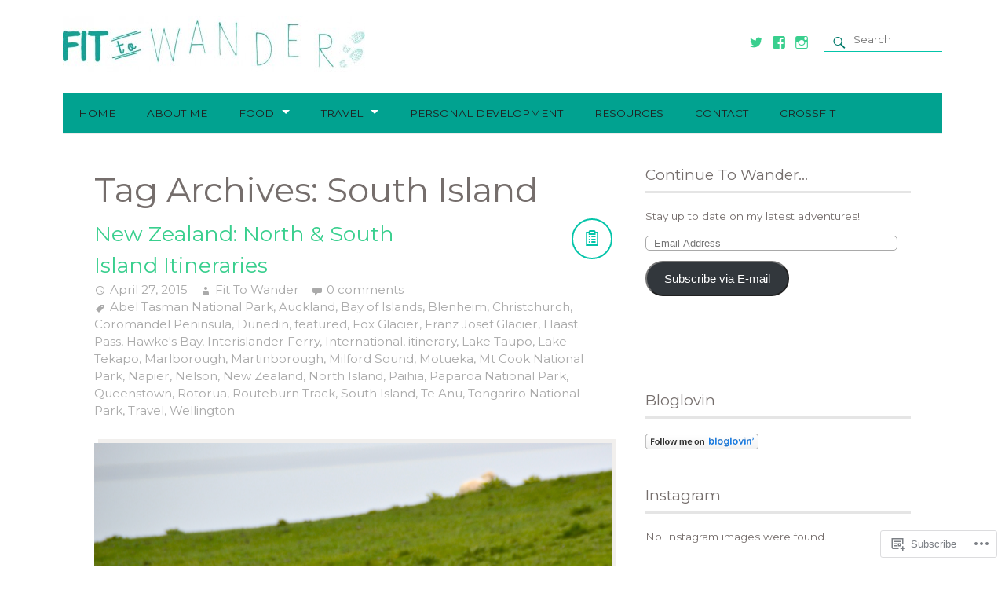

--- FILE ---
content_type: text/html; charset=UTF-8
request_url: https://fittowander.com/tag/south-island/
body_size: 35691
content:
<!DOCTYPE html>
<html xmlns="http://www.w3.org/1999/xhtml" lang="en">
<head>
<meta http-equiv="Content-Type" content="text/html; charset=UTF-8" />

<title>South Island | Fit To Wander</title>

<meta name="viewport" content="width=device-width,initial-scale=1,user-scalable=no">

<script type="text/javascript">
  WebFontConfig = {"google":{"families":["Montserrat:r:latin,latin-ext","Montserrat:r,i,b,bi:latin,latin-ext"]},"api_url":"https:\/\/fonts-api.wp.com\/css"};
  (function() {
    var wf = document.createElement('script');
    wf.src = '/wp-content/plugins/custom-fonts/js/webfont.js';
    wf.type = 'text/javascript';
    wf.async = 'true';
    var s = document.getElementsByTagName('script')[0];
    s.parentNode.insertBefore(wf, s);
	})();
</script><style id="jetpack-custom-fonts-css">.wf-active body{font-family:"Montserrat",sans-serif}.wf-active input[type="text"]{font-family:"Montserrat",sans-serif}.wf-active textarea{font-family:"Montserrat",sans-serif}.wf-active .search-form label{font-family:"Montserrat",sans-serif}.wf-active .search-form .s{font-family:"Montserrat",sans-serif}.wf-active #respond .form-submit input{font-family:"Montserrat",sans-serif}.wf-active .mean-container a.meanmenu-reveal{font-family:"Montserrat",sans-serif}.wf-active #header .menu a, .wf-active #header .menu a:link{font-family:"Montserrat",sans-serif}.wf-active .recipe{font-family:"Montserrat",sans-serif}.wf-active h1, .wf-active h2, .wf-active h3, .wf-active h4, .wf-active h5, .wf-active h6{font-family:"Montserrat",sans-serif;font-style:normal;font-weight:400}.wf-active h1{font-style:normal;font-weight:400}.wf-active h2{font-style:normal;font-weight:400}.wf-active h3, .wf-active #footer h2{font-style:normal;font-weight:400}.wf-active h4{font-style:normal;font-weight:400}.wf-active h5, .wf-active h6{font-style:normal;font-weight:400}.wf-active .comments-title{font-family:"Montserrat",sans-serif;font-style:normal;font-weight:400}.wf-active #footer .widget .widget-title{font-family:"Montserrat",sans-serif;font-weight:400;font-style:normal}.wf-active #secondary .widget-title{font-family:"Montserrat",sans-serif;font-weight:400;font-style:normal}.wf-active .widget-grofile .grofile-meta h4{font-family:"Montserrat",sans-serif;font-style:normal;font-weight:400}.wf-active .recipe h2{font-family:"Montserrat",sans-serif;font-style:normal;font-weight:400}.wf-active #header #headimg #title{font-weight:400;font-style:normal}</style>
<meta name='robots' content='max-image-preview:large' />
<meta name="google-site-verification" content="Oe2GeBFJV2Cchr71ixwsbuLnkJpL_Te5MI2epravO0c" />

<!-- Async WordPress.com Remote Login -->
<script id="wpcom_remote_login_js">
var wpcom_remote_login_extra_auth = '';
function wpcom_remote_login_remove_dom_node_id( element_id ) {
	var dom_node = document.getElementById( element_id );
	if ( dom_node ) { dom_node.parentNode.removeChild( dom_node ); }
}
function wpcom_remote_login_remove_dom_node_classes( class_name ) {
	var dom_nodes = document.querySelectorAll( '.' + class_name );
	for ( var i = 0; i < dom_nodes.length; i++ ) {
		dom_nodes[ i ].parentNode.removeChild( dom_nodes[ i ] );
	}
}
function wpcom_remote_login_final_cleanup() {
	wpcom_remote_login_remove_dom_node_classes( "wpcom_remote_login_msg" );
	wpcom_remote_login_remove_dom_node_id( "wpcom_remote_login_key" );
	wpcom_remote_login_remove_dom_node_id( "wpcom_remote_login_validate" );
	wpcom_remote_login_remove_dom_node_id( "wpcom_remote_login_js" );
	wpcom_remote_login_remove_dom_node_id( "wpcom_request_access_iframe" );
	wpcom_remote_login_remove_dom_node_id( "wpcom_request_access_styles" );
}

// Watch for messages back from the remote login
window.addEventListener( "message", function( e ) {
	if ( e.origin === "https://r-login.wordpress.com" ) {
		var data = {};
		try {
			data = JSON.parse( e.data );
		} catch( e ) {
			wpcom_remote_login_final_cleanup();
			return;
		}

		if ( data.msg === 'LOGIN' ) {
			// Clean up the login check iframe
			wpcom_remote_login_remove_dom_node_id( "wpcom_remote_login_key" );

			var id_regex = new RegExp( /^[0-9]+$/ );
			var token_regex = new RegExp( /^.*|.*|.*$/ );
			if (
				token_regex.test( data.token )
				&& id_regex.test( data.wpcomid )
			) {
				// We have everything we need to ask for a login
				var script = document.createElement( "script" );
				script.setAttribute( "id", "wpcom_remote_login_validate" );
				script.src = '/remote-login.php?wpcom_remote_login=validate'
					+ '&wpcomid=' + data.wpcomid
					+ '&token=' + encodeURIComponent( data.token )
					+ '&host=' + window.location.protocol
					+ '//' + window.location.hostname
					+ '&postid=1705'
					+ '&is_singular=';
				document.body.appendChild( script );
			}

			return;
		}

		// Safari ITP, not logged in, so redirect
		if ( data.msg === 'LOGIN-REDIRECT' ) {
			window.location = 'https://wordpress.com/log-in?redirect_to=' + window.location.href;
			return;
		}

		// Safari ITP, storage access failed, remove the request
		if ( data.msg === 'LOGIN-REMOVE' ) {
			var css_zap = 'html { -webkit-transition: margin-top 1s; transition: margin-top 1s; } /* 9001 */ html { margin-top: 0 !important; } * html body { margin-top: 0 !important; } @media screen and ( max-width: 782px ) { html { margin-top: 0 !important; } * html body { margin-top: 0 !important; } }';
			var style_zap = document.createElement( 'style' );
			style_zap.type = 'text/css';
			style_zap.appendChild( document.createTextNode( css_zap ) );
			document.body.appendChild( style_zap );

			var e = document.getElementById( 'wpcom_request_access_iframe' );
			e.parentNode.removeChild( e );

			document.cookie = 'wordpress_com_login_access=denied; path=/; max-age=31536000';

			return;
		}

		// Safari ITP
		if ( data.msg === 'REQUEST_ACCESS' ) {
			console.log( 'request access: safari' );

			// Check ITP iframe enable/disable knob
			if ( wpcom_remote_login_extra_auth !== 'safari_itp_iframe' ) {
				return;
			}

			// If we are in a "private window" there is no ITP.
			var private_window = false;
			try {
				var opendb = window.openDatabase( null, null, null, null );
			} catch( e ) {
				private_window = true;
			}

			if ( private_window ) {
				console.log( 'private window' );
				return;
			}

			var iframe = document.createElement( 'iframe' );
			iframe.id = 'wpcom_request_access_iframe';
			iframe.setAttribute( 'scrolling', 'no' );
			iframe.setAttribute( 'sandbox', 'allow-storage-access-by-user-activation allow-scripts allow-same-origin allow-top-navigation-by-user-activation' );
			iframe.src = 'https://r-login.wordpress.com/remote-login.php?wpcom_remote_login=request_access&origin=' + encodeURIComponent( data.origin ) + '&wpcomid=' + encodeURIComponent( data.wpcomid );

			var css = 'html { -webkit-transition: margin-top 1s; transition: margin-top 1s; } /* 9001 */ html { margin-top: 46px !important; } * html body { margin-top: 46px !important; } @media screen and ( max-width: 660px ) { html { margin-top: 71px !important; } * html body { margin-top: 71px !important; } #wpcom_request_access_iframe { display: block; height: 71px !important; } } #wpcom_request_access_iframe { border: 0px; height: 46px; position: fixed; top: 0; left: 0; width: 100%; min-width: 100%; z-index: 99999; background: #23282d; } ';

			var style = document.createElement( 'style' );
			style.type = 'text/css';
			style.id = 'wpcom_request_access_styles';
			style.appendChild( document.createTextNode( css ) );
			document.body.appendChild( style );

			document.body.appendChild( iframe );
		}

		if ( data.msg === 'DONE' ) {
			wpcom_remote_login_final_cleanup();
		}
	}
}, false );

// Inject the remote login iframe after the page has had a chance to load
// more critical resources
window.addEventListener( "DOMContentLoaded", function( e ) {
	var iframe = document.createElement( "iframe" );
	iframe.style.display = "none";
	iframe.setAttribute( "scrolling", "no" );
	iframe.setAttribute( "id", "wpcom_remote_login_key" );
	iframe.src = "https://r-login.wordpress.com/remote-login.php"
		+ "?wpcom_remote_login=key"
		+ "&origin=aHR0cHM6Ly9maXR0b3dhbmRlci5jb20%3D"
		+ "&wpcomid=69955410"
		+ "&time=" + Math.floor( Date.now() / 1000 );
	document.body.appendChild( iframe );
}, false );
</script>
<link rel='dns-prefetch' href='//s0.wp.com' />
<link rel='dns-prefetch' href='//fonts-api.wp.com' />
<link rel="alternate" type="application/rss+xml" title="Fit To Wander &raquo; Feed" href="https://fittowander.com/feed/" />
<link rel="alternate" type="application/rss+xml" title="Fit To Wander &raquo; Comments Feed" href="https://fittowander.com/comments/feed/" />
<link rel="alternate" type="application/rss+xml" title="Fit To Wander &raquo; South Island Tag Feed" href="https://fittowander.com/tag/south-island/feed/" />
	<script type="text/javascript">
		/* <![CDATA[ */
		function addLoadEvent(func) {
			var oldonload = window.onload;
			if (typeof window.onload != 'function') {
				window.onload = func;
			} else {
				window.onload = function () {
					oldonload();
					func();
				}
			}
		}
		/* ]]> */
	</script>
	<link crossorigin='anonymous' rel='stylesheet' id='all-css-0-1' href='/_static/??-eJxtzEkKgDAMQNELWYMzLsSzSK0STdNiWsTbO+HO5YPPh90r7TgYDmCj8hRnZAHC1QgsJvhBr+pRqkUS+M+/8DVIZLBujHQ9kCdkDEaJ3hzR5+Pe9bbLmqrIm7Yuq+UEbtAzbA==&cssminify=yes' type='text/css' media='all' />
<style id='wp-emoji-styles-inline-css'>

	img.wp-smiley, img.emoji {
		display: inline !important;
		border: none !important;
		box-shadow: none !important;
		height: 1em !important;
		width: 1em !important;
		margin: 0 0.07em !important;
		vertical-align: -0.1em !important;
		background: none !important;
		padding: 0 !important;
	}
/*# sourceURL=wp-emoji-styles-inline-css */
</style>
<link crossorigin='anonymous' rel='stylesheet' id='all-css-2-1' href='/wp-content/plugins/gutenberg-core/v22.2.0/build/styles/block-library/style.css?m=1764855221i&cssminify=yes' type='text/css' media='all' />
<style id='wp-block-library-inline-css'>
.has-text-align-justify {
	text-align:justify;
}
.has-text-align-justify{text-align:justify;}

/*# sourceURL=wp-block-library-inline-css */
</style><style id='global-styles-inline-css'>
:root{--wp--preset--aspect-ratio--square: 1;--wp--preset--aspect-ratio--4-3: 4/3;--wp--preset--aspect-ratio--3-4: 3/4;--wp--preset--aspect-ratio--3-2: 3/2;--wp--preset--aspect-ratio--2-3: 2/3;--wp--preset--aspect-ratio--16-9: 16/9;--wp--preset--aspect-ratio--9-16: 9/16;--wp--preset--color--black: #000000;--wp--preset--color--cyan-bluish-gray: #abb8c3;--wp--preset--color--white: #ffffff;--wp--preset--color--pale-pink: #f78da7;--wp--preset--color--vivid-red: #cf2e2e;--wp--preset--color--luminous-vivid-orange: #ff6900;--wp--preset--color--luminous-vivid-amber: #fcb900;--wp--preset--color--light-green-cyan: #7bdcb5;--wp--preset--color--vivid-green-cyan: #00d084;--wp--preset--color--pale-cyan-blue: #8ed1fc;--wp--preset--color--vivid-cyan-blue: #0693e3;--wp--preset--color--vivid-purple: #9b51e0;--wp--preset--gradient--vivid-cyan-blue-to-vivid-purple: linear-gradient(135deg,rgb(6,147,227) 0%,rgb(155,81,224) 100%);--wp--preset--gradient--light-green-cyan-to-vivid-green-cyan: linear-gradient(135deg,rgb(122,220,180) 0%,rgb(0,208,130) 100%);--wp--preset--gradient--luminous-vivid-amber-to-luminous-vivid-orange: linear-gradient(135deg,rgb(252,185,0) 0%,rgb(255,105,0) 100%);--wp--preset--gradient--luminous-vivid-orange-to-vivid-red: linear-gradient(135deg,rgb(255,105,0) 0%,rgb(207,46,46) 100%);--wp--preset--gradient--very-light-gray-to-cyan-bluish-gray: linear-gradient(135deg,rgb(238,238,238) 0%,rgb(169,184,195) 100%);--wp--preset--gradient--cool-to-warm-spectrum: linear-gradient(135deg,rgb(74,234,220) 0%,rgb(151,120,209) 20%,rgb(207,42,186) 40%,rgb(238,44,130) 60%,rgb(251,105,98) 80%,rgb(254,248,76) 100%);--wp--preset--gradient--blush-light-purple: linear-gradient(135deg,rgb(255,206,236) 0%,rgb(152,150,240) 100%);--wp--preset--gradient--blush-bordeaux: linear-gradient(135deg,rgb(254,205,165) 0%,rgb(254,45,45) 50%,rgb(107,0,62) 100%);--wp--preset--gradient--luminous-dusk: linear-gradient(135deg,rgb(255,203,112) 0%,rgb(199,81,192) 50%,rgb(65,88,208) 100%);--wp--preset--gradient--pale-ocean: linear-gradient(135deg,rgb(255,245,203) 0%,rgb(182,227,212) 50%,rgb(51,167,181) 100%);--wp--preset--gradient--electric-grass: linear-gradient(135deg,rgb(202,248,128) 0%,rgb(113,206,126) 100%);--wp--preset--gradient--midnight: linear-gradient(135deg,rgb(2,3,129) 0%,rgb(40,116,252) 100%);--wp--preset--font-size--small: 13px;--wp--preset--font-size--medium: 20px;--wp--preset--font-size--large: 36px;--wp--preset--font-size--x-large: 42px;--wp--preset--font-family--albert-sans: 'Albert Sans', sans-serif;--wp--preset--font-family--alegreya: Alegreya, serif;--wp--preset--font-family--arvo: Arvo, serif;--wp--preset--font-family--bodoni-moda: 'Bodoni Moda', serif;--wp--preset--font-family--bricolage-grotesque: 'Bricolage Grotesque', sans-serif;--wp--preset--font-family--cabin: Cabin, sans-serif;--wp--preset--font-family--chivo: Chivo, sans-serif;--wp--preset--font-family--commissioner: Commissioner, sans-serif;--wp--preset--font-family--cormorant: Cormorant, serif;--wp--preset--font-family--courier-prime: 'Courier Prime', monospace;--wp--preset--font-family--crimson-pro: 'Crimson Pro', serif;--wp--preset--font-family--dm-mono: 'DM Mono', monospace;--wp--preset--font-family--dm-sans: 'DM Sans', sans-serif;--wp--preset--font-family--dm-serif-display: 'DM Serif Display', serif;--wp--preset--font-family--domine: Domine, serif;--wp--preset--font-family--eb-garamond: 'EB Garamond', serif;--wp--preset--font-family--epilogue: Epilogue, sans-serif;--wp--preset--font-family--fahkwang: Fahkwang, sans-serif;--wp--preset--font-family--figtree: Figtree, sans-serif;--wp--preset--font-family--fira-sans: 'Fira Sans', sans-serif;--wp--preset--font-family--fjalla-one: 'Fjalla One', sans-serif;--wp--preset--font-family--fraunces: Fraunces, serif;--wp--preset--font-family--gabarito: Gabarito, system-ui;--wp--preset--font-family--ibm-plex-mono: 'IBM Plex Mono', monospace;--wp--preset--font-family--ibm-plex-sans: 'IBM Plex Sans', sans-serif;--wp--preset--font-family--ibarra-real-nova: 'Ibarra Real Nova', serif;--wp--preset--font-family--instrument-serif: 'Instrument Serif', serif;--wp--preset--font-family--inter: Inter, sans-serif;--wp--preset--font-family--josefin-sans: 'Josefin Sans', sans-serif;--wp--preset--font-family--jost: Jost, sans-serif;--wp--preset--font-family--libre-baskerville: 'Libre Baskerville', serif;--wp--preset--font-family--libre-franklin: 'Libre Franklin', sans-serif;--wp--preset--font-family--literata: Literata, serif;--wp--preset--font-family--lora: Lora, serif;--wp--preset--font-family--merriweather: Merriweather, serif;--wp--preset--font-family--montserrat: Montserrat, sans-serif;--wp--preset--font-family--newsreader: Newsreader, serif;--wp--preset--font-family--noto-sans-mono: 'Noto Sans Mono', sans-serif;--wp--preset--font-family--nunito: Nunito, sans-serif;--wp--preset--font-family--open-sans: 'Open Sans', sans-serif;--wp--preset--font-family--overpass: Overpass, sans-serif;--wp--preset--font-family--pt-serif: 'PT Serif', serif;--wp--preset--font-family--petrona: Petrona, serif;--wp--preset--font-family--piazzolla: Piazzolla, serif;--wp--preset--font-family--playfair-display: 'Playfair Display', serif;--wp--preset--font-family--plus-jakarta-sans: 'Plus Jakarta Sans', sans-serif;--wp--preset--font-family--poppins: Poppins, sans-serif;--wp--preset--font-family--raleway: Raleway, sans-serif;--wp--preset--font-family--roboto: Roboto, sans-serif;--wp--preset--font-family--roboto-slab: 'Roboto Slab', serif;--wp--preset--font-family--rubik: Rubik, sans-serif;--wp--preset--font-family--rufina: Rufina, serif;--wp--preset--font-family--sora: Sora, sans-serif;--wp--preset--font-family--source-sans-3: 'Source Sans 3', sans-serif;--wp--preset--font-family--source-serif-4: 'Source Serif 4', serif;--wp--preset--font-family--space-mono: 'Space Mono', monospace;--wp--preset--font-family--syne: Syne, sans-serif;--wp--preset--font-family--texturina: Texturina, serif;--wp--preset--font-family--urbanist: Urbanist, sans-serif;--wp--preset--font-family--work-sans: 'Work Sans', sans-serif;--wp--preset--spacing--20: 0.44rem;--wp--preset--spacing--30: 0.67rem;--wp--preset--spacing--40: 1rem;--wp--preset--spacing--50: 1.5rem;--wp--preset--spacing--60: 2.25rem;--wp--preset--spacing--70: 3.38rem;--wp--preset--spacing--80: 5.06rem;--wp--preset--shadow--natural: 6px 6px 9px rgba(0, 0, 0, 0.2);--wp--preset--shadow--deep: 12px 12px 50px rgba(0, 0, 0, 0.4);--wp--preset--shadow--sharp: 6px 6px 0px rgba(0, 0, 0, 0.2);--wp--preset--shadow--outlined: 6px 6px 0px -3px rgb(255, 255, 255), 6px 6px rgb(0, 0, 0);--wp--preset--shadow--crisp: 6px 6px 0px rgb(0, 0, 0);}:where(.is-layout-flex){gap: 0.5em;}:where(.is-layout-grid){gap: 0.5em;}body .is-layout-flex{display: flex;}.is-layout-flex{flex-wrap: wrap;align-items: center;}.is-layout-flex > :is(*, div){margin: 0;}body .is-layout-grid{display: grid;}.is-layout-grid > :is(*, div){margin: 0;}:where(.wp-block-columns.is-layout-flex){gap: 2em;}:where(.wp-block-columns.is-layout-grid){gap: 2em;}:where(.wp-block-post-template.is-layout-flex){gap: 1.25em;}:where(.wp-block-post-template.is-layout-grid){gap: 1.25em;}.has-black-color{color: var(--wp--preset--color--black) !important;}.has-cyan-bluish-gray-color{color: var(--wp--preset--color--cyan-bluish-gray) !important;}.has-white-color{color: var(--wp--preset--color--white) !important;}.has-pale-pink-color{color: var(--wp--preset--color--pale-pink) !important;}.has-vivid-red-color{color: var(--wp--preset--color--vivid-red) !important;}.has-luminous-vivid-orange-color{color: var(--wp--preset--color--luminous-vivid-orange) !important;}.has-luminous-vivid-amber-color{color: var(--wp--preset--color--luminous-vivid-amber) !important;}.has-light-green-cyan-color{color: var(--wp--preset--color--light-green-cyan) !important;}.has-vivid-green-cyan-color{color: var(--wp--preset--color--vivid-green-cyan) !important;}.has-pale-cyan-blue-color{color: var(--wp--preset--color--pale-cyan-blue) !important;}.has-vivid-cyan-blue-color{color: var(--wp--preset--color--vivid-cyan-blue) !important;}.has-vivid-purple-color{color: var(--wp--preset--color--vivid-purple) !important;}.has-black-background-color{background-color: var(--wp--preset--color--black) !important;}.has-cyan-bluish-gray-background-color{background-color: var(--wp--preset--color--cyan-bluish-gray) !important;}.has-white-background-color{background-color: var(--wp--preset--color--white) !important;}.has-pale-pink-background-color{background-color: var(--wp--preset--color--pale-pink) !important;}.has-vivid-red-background-color{background-color: var(--wp--preset--color--vivid-red) !important;}.has-luminous-vivid-orange-background-color{background-color: var(--wp--preset--color--luminous-vivid-orange) !important;}.has-luminous-vivid-amber-background-color{background-color: var(--wp--preset--color--luminous-vivid-amber) !important;}.has-light-green-cyan-background-color{background-color: var(--wp--preset--color--light-green-cyan) !important;}.has-vivid-green-cyan-background-color{background-color: var(--wp--preset--color--vivid-green-cyan) !important;}.has-pale-cyan-blue-background-color{background-color: var(--wp--preset--color--pale-cyan-blue) !important;}.has-vivid-cyan-blue-background-color{background-color: var(--wp--preset--color--vivid-cyan-blue) !important;}.has-vivid-purple-background-color{background-color: var(--wp--preset--color--vivid-purple) !important;}.has-black-border-color{border-color: var(--wp--preset--color--black) !important;}.has-cyan-bluish-gray-border-color{border-color: var(--wp--preset--color--cyan-bluish-gray) !important;}.has-white-border-color{border-color: var(--wp--preset--color--white) !important;}.has-pale-pink-border-color{border-color: var(--wp--preset--color--pale-pink) !important;}.has-vivid-red-border-color{border-color: var(--wp--preset--color--vivid-red) !important;}.has-luminous-vivid-orange-border-color{border-color: var(--wp--preset--color--luminous-vivid-orange) !important;}.has-luminous-vivid-amber-border-color{border-color: var(--wp--preset--color--luminous-vivid-amber) !important;}.has-light-green-cyan-border-color{border-color: var(--wp--preset--color--light-green-cyan) !important;}.has-vivid-green-cyan-border-color{border-color: var(--wp--preset--color--vivid-green-cyan) !important;}.has-pale-cyan-blue-border-color{border-color: var(--wp--preset--color--pale-cyan-blue) !important;}.has-vivid-cyan-blue-border-color{border-color: var(--wp--preset--color--vivid-cyan-blue) !important;}.has-vivid-purple-border-color{border-color: var(--wp--preset--color--vivid-purple) !important;}.has-vivid-cyan-blue-to-vivid-purple-gradient-background{background: var(--wp--preset--gradient--vivid-cyan-blue-to-vivid-purple) !important;}.has-light-green-cyan-to-vivid-green-cyan-gradient-background{background: var(--wp--preset--gradient--light-green-cyan-to-vivid-green-cyan) !important;}.has-luminous-vivid-amber-to-luminous-vivid-orange-gradient-background{background: var(--wp--preset--gradient--luminous-vivid-amber-to-luminous-vivid-orange) !important;}.has-luminous-vivid-orange-to-vivid-red-gradient-background{background: var(--wp--preset--gradient--luminous-vivid-orange-to-vivid-red) !important;}.has-very-light-gray-to-cyan-bluish-gray-gradient-background{background: var(--wp--preset--gradient--very-light-gray-to-cyan-bluish-gray) !important;}.has-cool-to-warm-spectrum-gradient-background{background: var(--wp--preset--gradient--cool-to-warm-spectrum) !important;}.has-blush-light-purple-gradient-background{background: var(--wp--preset--gradient--blush-light-purple) !important;}.has-blush-bordeaux-gradient-background{background: var(--wp--preset--gradient--blush-bordeaux) !important;}.has-luminous-dusk-gradient-background{background: var(--wp--preset--gradient--luminous-dusk) !important;}.has-pale-ocean-gradient-background{background: var(--wp--preset--gradient--pale-ocean) !important;}.has-electric-grass-gradient-background{background: var(--wp--preset--gradient--electric-grass) !important;}.has-midnight-gradient-background{background: var(--wp--preset--gradient--midnight) !important;}.has-small-font-size{font-size: var(--wp--preset--font-size--small) !important;}.has-medium-font-size{font-size: var(--wp--preset--font-size--medium) !important;}.has-large-font-size{font-size: var(--wp--preset--font-size--large) !important;}.has-x-large-font-size{font-size: var(--wp--preset--font-size--x-large) !important;}.has-albert-sans-font-family{font-family: var(--wp--preset--font-family--albert-sans) !important;}.has-alegreya-font-family{font-family: var(--wp--preset--font-family--alegreya) !important;}.has-arvo-font-family{font-family: var(--wp--preset--font-family--arvo) !important;}.has-bodoni-moda-font-family{font-family: var(--wp--preset--font-family--bodoni-moda) !important;}.has-bricolage-grotesque-font-family{font-family: var(--wp--preset--font-family--bricolage-grotesque) !important;}.has-cabin-font-family{font-family: var(--wp--preset--font-family--cabin) !important;}.has-chivo-font-family{font-family: var(--wp--preset--font-family--chivo) !important;}.has-commissioner-font-family{font-family: var(--wp--preset--font-family--commissioner) !important;}.has-cormorant-font-family{font-family: var(--wp--preset--font-family--cormorant) !important;}.has-courier-prime-font-family{font-family: var(--wp--preset--font-family--courier-prime) !important;}.has-crimson-pro-font-family{font-family: var(--wp--preset--font-family--crimson-pro) !important;}.has-dm-mono-font-family{font-family: var(--wp--preset--font-family--dm-mono) !important;}.has-dm-sans-font-family{font-family: var(--wp--preset--font-family--dm-sans) !important;}.has-dm-serif-display-font-family{font-family: var(--wp--preset--font-family--dm-serif-display) !important;}.has-domine-font-family{font-family: var(--wp--preset--font-family--domine) !important;}.has-eb-garamond-font-family{font-family: var(--wp--preset--font-family--eb-garamond) !important;}.has-epilogue-font-family{font-family: var(--wp--preset--font-family--epilogue) !important;}.has-fahkwang-font-family{font-family: var(--wp--preset--font-family--fahkwang) !important;}.has-figtree-font-family{font-family: var(--wp--preset--font-family--figtree) !important;}.has-fira-sans-font-family{font-family: var(--wp--preset--font-family--fira-sans) !important;}.has-fjalla-one-font-family{font-family: var(--wp--preset--font-family--fjalla-one) !important;}.has-fraunces-font-family{font-family: var(--wp--preset--font-family--fraunces) !important;}.has-gabarito-font-family{font-family: var(--wp--preset--font-family--gabarito) !important;}.has-ibm-plex-mono-font-family{font-family: var(--wp--preset--font-family--ibm-plex-mono) !important;}.has-ibm-plex-sans-font-family{font-family: var(--wp--preset--font-family--ibm-plex-sans) !important;}.has-ibarra-real-nova-font-family{font-family: var(--wp--preset--font-family--ibarra-real-nova) !important;}.has-instrument-serif-font-family{font-family: var(--wp--preset--font-family--instrument-serif) !important;}.has-inter-font-family{font-family: var(--wp--preset--font-family--inter) !important;}.has-josefin-sans-font-family{font-family: var(--wp--preset--font-family--josefin-sans) !important;}.has-jost-font-family{font-family: var(--wp--preset--font-family--jost) !important;}.has-libre-baskerville-font-family{font-family: var(--wp--preset--font-family--libre-baskerville) !important;}.has-libre-franklin-font-family{font-family: var(--wp--preset--font-family--libre-franklin) !important;}.has-literata-font-family{font-family: var(--wp--preset--font-family--literata) !important;}.has-lora-font-family{font-family: var(--wp--preset--font-family--lora) !important;}.has-merriweather-font-family{font-family: var(--wp--preset--font-family--merriweather) !important;}.has-montserrat-font-family{font-family: var(--wp--preset--font-family--montserrat) !important;}.has-newsreader-font-family{font-family: var(--wp--preset--font-family--newsreader) !important;}.has-noto-sans-mono-font-family{font-family: var(--wp--preset--font-family--noto-sans-mono) !important;}.has-nunito-font-family{font-family: var(--wp--preset--font-family--nunito) !important;}.has-open-sans-font-family{font-family: var(--wp--preset--font-family--open-sans) !important;}.has-overpass-font-family{font-family: var(--wp--preset--font-family--overpass) !important;}.has-pt-serif-font-family{font-family: var(--wp--preset--font-family--pt-serif) !important;}.has-petrona-font-family{font-family: var(--wp--preset--font-family--petrona) !important;}.has-piazzolla-font-family{font-family: var(--wp--preset--font-family--piazzolla) !important;}.has-playfair-display-font-family{font-family: var(--wp--preset--font-family--playfair-display) !important;}.has-plus-jakarta-sans-font-family{font-family: var(--wp--preset--font-family--plus-jakarta-sans) !important;}.has-poppins-font-family{font-family: var(--wp--preset--font-family--poppins) !important;}.has-raleway-font-family{font-family: var(--wp--preset--font-family--raleway) !important;}.has-roboto-font-family{font-family: var(--wp--preset--font-family--roboto) !important;}.has-roboto-slab-font-family{font-family: var(--wp--preset--font-family--roboto-slab) !important;}.has-rubik-font-family{font-family: var(--wp--preset--font-family--rubik) !important;}.has-rufina-font-family{font-family: var(--wp--preset--font-family--rufina) !important;}.has-sora-font-family{font-family: var(--wp--preset--font-family--sora) !important;}.has-source-sans-3-font-family{font-family: var(--wp--preset--font-family--source-sans-3) !important;}.has-source-serif-4-font-family{font-family: var(--wp--preset--font-family--source-serif-4) !important;}.has-space-mono-font-family{font-family: var(--wp--preset--font-family--space-mono) !important;}.has-syne-font-family{font-family: var(--wp--preset--font-family--syne) !important;}.has-texturina-font-family{font-family: var(--wp--preset--font-family--texturina) !important;}.has-urbanist-font-family{font-family: var(--wp--preset--font-family--urbanist) !important;}.has-work-sans-font-family{font-family: var(--wp--preset--font-family--work-sans) !important;}
/*# sourceURL=global-styles-inline-css */
</style>

<style id='classic-theme-styles-inline-css'>
/*! This file is auto-generated */
.wp-block-button__link{color:#fff;background-color:#32373c;border-radius:9999px;box-shadow:none;text-decoration:none;padding:calc(.667em + 2px) calc(1.333em + 2px);font-size:1.125em}.wp-block-file__button{background:#32373c;color:#fff;text-decoration:none}
/*# sourceURL=/wp-includes/css/classic-themes.min.css */
</style>
<link crossorigin='anonymous' rel='stylesheet' id='all-css-4-1' href='/_static/??-eJx9jUsOwjAMRC+EY6UgCAvEWZrEKoG4jWq3hduTLvisurFG1nszuBQIQ6/UK5Y8dakXDIPPQ3gINsY6Y0ESl0ww0mwOGJPolwDRVyYTRHb4V8QT/LpGqn8ura4EU0wtZeKKbWlLih1p1eWTQem5rZQ6A96XkUSgXk4Tg97qlqzelS/26KzbN835dH8DjlpbIA==&cssminify=yes' type='text/css' media='all' />
<link rel='stylesheet' id='yumblog-fonts-css' href='https://fonts-api.wp.com/css?family=Open+Sans%7CPT+Mono%7CBerkshire+Swash%7CPatrick+Hand&#038;subset=latin%2Clatin-ext&#038;ver=6.9-RC2-61304' media='all' />
<link crossorigin='anonymous' rel='stylesheet' id='all-css-6-1' href='/wp-content/mu-plugins/jetpack-plugin/sun/_inc/genericons/genericons/genericons.css?m=1753279645i&cssminify=yes' type='text/css' media='all' />
<link crossorigin='anonymous' rel='stylesheet' id='screen-css-7-1' href='/wp-content/themes/premium/yumblog/style.css?m=1583267323i&cssminify=yes' type='text/css' media='screen' />
<link crossorigin='anonymous' rel='stylesheet' id='print-css-8-1' href='/wp-content/themes/premium/yumblog/print.css?m=1392242620i&cssminify=yes' type='text/css' media='print' />
<link crossorigin='anonymous' rel='stylesheet' id='all-css-9-1' href='/wp-content/themes/premium/yumblog/inc/style-wpcom.css?m=1392227015i&cssminify=yes' type='text/css' media='all' />
<style id='jetpack_facebook_likebox-inline-css'>
.widget_facebook_likebox {
	overflow: hidden;
}

/*# sourceURL=/wp-content/mu-plugins/jetpack-plugin/sun/modules/widgets/facebook-likebox/style.css */
</style>
<link crossorigin='anonymous' rel='stylesheet' id='all-css-11-1' href='/_static/??-eJzTLy/QTc7PK0nNK9HPLdUtyClNz8wr1i9KTcrJTwcy0/WTi5G5ekCujj52Temp+bo5+cmJJZn5eSgc3bScxMwikFb7XFtDE1NLExMLc0OTLACohS2q&cssminify=yes' type='text/css' media='all' />
<style id='jetpack-global-styles-frontend-style-inline-css'>
:root { --font-headings: unset; --font-base: unset; --font-headings-default: -apple-system,BlinkMacSystemFont,"Segoe UI",Roboto,Oxygen-Sans,Ubuntu,Cantarell,"Helvetica Neue",sans-serif; --font-base-default: -apple-system,BlinkMacSystemFont,"Segoe UI",Roboto,Oxygen-Sans,Ubuntu,Cantarell,"Helvetica Neue",sans-serif;}
/*# sourceURL=jetpack-global-styles-frontend-style-inline-css */
</style>
<link crossorigin='anonymous' rel='stylesheet' id='all-css-13-1' href='/_static/??-eJyNjcsKAjEMRX/IGtQZBxfip0hMS9sxTYppGfx7H7gRN+7ugcs5sFRHKi1Ig9Jd5R6zGMyhVaTrh8G6QFHfORhYwlvw6P39PbPENZmt4G/ROQuBKWVkxxrVvuBH1lIoz2waILJekF+HUzlupnG3nQ77YZwfuRJIaQ==&cssminify=yes' type='text/css' media='all' />
<script type="text/javascript" id="wpcom-actionbar-placeholder-js-extra">
/* <![CDATA[ */
var actionbardata = {"siteID":"69955410","postID":"0","siteURL":"https://fittowander.com","xhrURL":"https://fittowander.com/wp-admin/admin-ajax.php","nonce":"0b2adfe689","isLoggedIn":"","statusMessage":"","subsEmailDefault":"instantly","proxyScriptUrl":"https://s0.wp.com/wp-content/js/wpcom-proxy-request.js?m=1513050504i&amp;ver=20211021","i18n":{"followedText":"New posts from this site will now appear in your \u003Ca href=\"https://wordpress.com/reader\"\u003EReader\u003C/a\u003E","foldBar":"Collapse this bar","unfoldBar":"Expand this bar","shortLinkCopied":"Shortlink copied to clipboard."}};
//# sourceURL=wpcom-actionbar-placeholder-js-extra
/* ]]> */
</script>
<script type="text/javascript" id="jetpack-mu-wpcom-settings-js-before">
/* <![CDATA[ */
var JETPACK_MU_WPCOM_SETTINGS = {"assetsUrl":"https://s0.wp.com/wp-content/mu-plugins/jetpack-mu-wpcom-plugin/sun/jetpack_vendor/automattic/jetpack-mu-wpcom/src/build/"};
//# sourceURL=jetpack-mu-wpcom-settings-js-before
/* ]]> */
</script>
<script crossorigin='anonymous' type='text/javascript'  src='/_static/??-eJydjUsOwjAMRC9EmwLit0CcJW1McRS7JXaguT1BAqk7RFezePNmzHOsuoEVWI0XE4NWYxymXHtZmcKQu5AcyBv6e4KYP1ET8s9SRdhHqzAvf9/0BlSUMQJhIpMTtWHojRUBnS3V1wCTBHQQFy+gPtDJUp3AMgGnv31k1CJd6Lw+bJrdttkfT/4Fj3aLPQ=='></script>
<script type="text/javascript" id="rlt-proxy-js-after">
/* <![CDATA[ */
	rltInitialize( {"token":null,"iframeOrigins":["https:\/\/widgets.wp.com"]} );
//# sourceURL=rlt-proxy-js-after
/* ]]> */
</script>
<link rel="EditURI" type="application/rsd+xml" title="RSD" href="https://fittowander.wordpress.com/xmlrpc.php?rsd" />
<meta name="generator" content="WordPress.com" />

<!-- Jetpack Open Graph Tags -->
<meta property="og:type" content="website" />
<meta property="og:title" content="South Island &#8211; Fit To Wander" />
<meta property="og:url" content="https://fittowander.com/tag/south-island/" />
<meta property="og:site_name" content="Fit To Wander" />
<meta property="og:image" content="https://secure.gravatar.com/blavatar/7214042fbdc34d54697250b6b6ec26d30a74b1908a7ce561c9b5647e3c75bafe?s=200&#038;ts=1768182279" />
<meta property="og:image:width" content="200" />
<meta property="og:image:height" content="200" />
<meta property="og:image:alt" content="" />
<meta property="og:locale" content="en_US" />
<meta name="twitter:creator" content="@FitToWander" />
<meta name="twitter:site" content="@FitToWander" />

<!-- End Jetpack Open Graph Tags -->
<link rel="shortcut icon" type="image/x-icon" href="https://secure.gravatar.com/blavatar/7214042fbdc34d54697250b6b6ec26d30a74b1908a7ce561c9b5647e3c75bafe?s=32" sizes="16x16" />
<link rel="icon" type="image/x-icon" href="https://secure.gravatar.com/blavatar/7214042fbdc34d54697250b6b6ec26d30a74b1908a7ce561c9b5647e3c75bafe?s=32" sizes="16x16" />
<link rel="apple-touch-icon" href="https://secure.gravatar.com/blavatar/7214042fbdc34d54697250b6b6ec26d30a74b1908a7ce561c9b5647e3c75bafe?s=114" />
<link rel='openid.server' href='https://fittowander.com/?openidserver=1' />
<link rel='openid.delegate' href='https://fittowander.com/' />
<link rel="search" type="application/opensearchdescription+xml" href="https://fittowander.com/osd.xml" title="Fit To Wander" />
<link rel="search" type="application/opensearchdescription+xml" href="https://s1.wp.com/opensearch.xml" title="WordPress.com" />
<meta name="theme-color" content="#ffffff" />
		<style type="text/css">
			.recentcomments a {
				display: inline !important;
				padding: 0 !important;
				margin: 0 !important;
			}

			table.recentcommentsavatartop img.avatar, table.recentcommentsavatarend img.avatar {
				border: 0px;
				margin: 0;
			}

			table.recentcommentsavatartop a, table.recentcommentsavatarend a {
				border: 0px !important;
				background-color: transparent !important;
			}

			td.recentcommentsavatarend, td.recentcommentsavatartop {
				padding: 0px 0px 1px 0px;
				margin: 0px;
			}

			td.recentcommentstextend {
				border: none !important;
				padding: 0px 0px 2px 10px;
			}

			.rtl td.recentcommentstextend {
				padding: 0px 10px 2px 0px;
			}

			td.recentcommentstexttop {
				border: none;
				padding: 0px 0px 0px 10px;
			}

			.rtl td.recentcommentstexttop {
				padding: 0px 10px 0px 0px;
			}
		</style>
		<meta name="description" content="Posts about South Island written by Fit To Wander" />
	<style type="text/css">

	
		

			#title a,
		#header #headimg #desc {
			color: #9b7651;
		}
		</style>
	<style type="text/css" id="custom-background-css">
body.custom-background { background-color: #ffffff; }
</style>
	<style type="text/css" id="custom-colors-css">#footer,
			#footer .widget li a,
			#footer .widget a,
			#footer .widget a:hover,
			#footer .widget .widget-title,
			.widget_calendar #calendar_wrap #wp-calendar caption,
			#header .menu,
			#header .menu a,
			#header .menu a:link,
			#header .menu li.has-sub ul a { color: #212121;}
.theme_footer,
			.theme_footer a { color: #3A3A3A;}
#header .menu li.current-menu-item a { color: #3A3A3A;}
body { background-color: #ffffff;}
.entry-title a { color: #39CF8E;}
.entry-title a:hover { color: #A9EBCF;}
#menu-social ul li a:before { color: #39CF8E;}
#footer,
			#header .menu,
			#header .menu li.has-sub:hover ul,
			.widget_calendar #calendar_wrap #wp-calendar caption,
			.edit-post-link a,
			.mean-container .mean-bar,
			.mean-container .mean-nav { background-color: #01A290;}
#header .menu a:hover { background-color: #00BBA5;}
#footer { border-color: #008979;}
.milestone-countdown,
			.milestone-message { border-color: #01A290;}
a { color: #007A6C;}
a:hover { color: #007A6C;}
.widget_calendar #calendar_wrap #wp-calendar tbody tr td a { color: #007A6C;}
.widget li a:hover { color: #007A6C;}
#title a,
			#header #headimg #desc { color: #01A290;}
.secondary_menu a { color: #007A6C;}
.secondary_menu li a:hover { color: #007A6C;}
.secondary_menu li a:hover { border-color: #007A6C;}
.theme_footer,
			.slide .inner { background-color: #03C4A9;}
#header .menu li.current-menu-item a { background-color: #03C4A9;}
.post-icon { color: #03C4A9;}
.post-icon { border-color: #03C4A9;}
.search-form .s { border-color: #03C4A9;}
.search-form .s,
			.search-form .icon-search { color: #007A6A;}
.flex-control-paging li a { border-color: #007A6A;}
.flex-control-paging li a:hover { border-color: #03C4A9;}
.flex-control-paging li a.flex-active { background-color: #007A6A;}
.secondary_menu li.current-menu-item a { color: #007A6A;}
.secondary_menu li.current-menu-item a { border-color: #007A6A;}
</style>

<link crossorigin='anonymous' rel='stylesheet' id='all-css-0-3' href='/_static/??-eJyljskKwkAQRH/I2MQF9SB+ikwmzdBJz8J0DyF/b8QNL6LxVq8oHgVDqmwMikHBlypxcRQEOtRkbH9nkBLgTMFCw9H2AjJQwry0Igv4WuBjWxgFrMmxCPJz8yh+9N0OFeJ2wkZspqQUp+0bLT2FmUcHah2qwDRT47Lxr/SnUWOqUpQpiY6MM21KjG3lDDPm8RNd/Sd/rHfb9WFfb+pVdwE10L+J&cssminify=yes' type='text/css' media='all' />
</head>
<body class="archive tag tag-south-island tag-107446 custom-background wp-theme-premiumyumblog customizer-styles-applied jetpack-reblog-enabled">

<div id="wrapper" class="hfeed">

	<div id="header">

		<div class="inner">

			
			<div id="headimg">

								<a title="Fit To Wander" href="https://fittowander.com/"><img src="https://fittowander.com/wp-content/uploads/2014/06/cropped-fittowander_header1.jpg"/></a>
				
			</div><!--/#headimg-->

			<div class="tertiary-actions">
				<form method="get" class="search-form" action="https://fittowander.com/">
 	<fieldset>
		<i class="genericon genericon-search icon-search"></i>
		<input type="text" name="s" class="s" placeholder="Search" value="">
		<button type="submit">Submit</button>
	</fieldset>
</form>				<div id="menu-social" class="social"><ul id="menu-social-items" class="menu-items"><li id="menu-item-246" class="menu-item menu-item-type-custom menu-item-object-custom menu-item-246"><a href="https://twitter.com/FitToWander"><span class="screen-reader-text">Twitter @FitToWander</span></a></li>
<li id="menu-item-247" class="menu-item menu-item-type-custom menu-item-object-custom menu-item-247"><a href="https://www.facebook.com/fittowander"><span class="screen-reader-text">Facebook &#8211; FitToWander</span></a></li>
<li id="menu-item-248" class="menu-item menu-item-type-custom menu-item-object-custom menu-item-248"><a href="http://instagram.com/fittowander"><span class="screen-reader-text">Instagram &#8211; FitToWander</span></a></li>
</ul></div>			</div><!-- /.search-form -->

			
			<nav id="primary" class="menu"><ul id="menu-main-menu" class="cf"><li id="menu-item-245" class="menu-item menu-item-type-custom menu-item-object-custom menu-item-home menu-item-245"><a href="http://fittowander.com">Home</a></li>
<li id="menu-item-236" class="menu-item menu-item-type-post_type menu-item-object-page menu-item-236"><a href="https://fittowander.com/about/">About Me</a></li>
<li id="menu-item-237" class="menu-item menu-item-type-taxonomy menu-item-object-category menu-item-has-children menu-item-237"><a href="https://fittowander.com/category/food/">Food</a>
<ul class="sub-menu">
	<li id="menu-item-238" class="menu-item menu-item-type-taxonomy menu-item-object-category menu-item-238"><a href="https://fittowander.com/category/food/breakfast/">Breakfast</a></li>
	<li id="menu-item-240" class="menu-item menu-item-type-taxonomy menu-item-object-category menu-item-240"><a href="https://fittowander.com/category/food/drinkssmoothies/">Drinks/Smoothies</a></li>
	<li id="menu-item-239" class="menu-item menu-item-type-taxonomy menu-item-object-category menu-item-239"><a href="https://fittowander.com/category/food/dessert/">Dessert</a></li>
</ul>
</li>
<li id="menu-item-241" class="menu-item menu-item-type-taxonomy menu-item-object-category menu-item-has-children menu-item-241"><a href="https://fittowander.com/category/travel/">Travel</a>
<ul class="sub-menu">
	<li id="menu-item-323" class="menu-item menu-item-type-taxonomy menu-item-object-category menu-item-323"><a href="https://fittowander.com/category/travel/domestic/">Domestic</a></li>
	<li id="menu-item-488" class="menu-item menu-item-type-taxonomy menu-item-object-category menu-item-488"><a href="https://fittowander.com/category/travel/international/">International</a></li>
	<li id="menu-item-242" class="menu-item menu-item-type-taxonomy menu-item-object-category menu-item-242"><a href="https://fittowander.com/category/travel/camping/">Camping</a></li>
</ul>
</li>
<li id="menu-item-1373" class="menu-item menu-item-type-taxonomy menu-item-object-category menu-item-1373"><a href="https://fittowander.com/category/personal-development/">Personal Development</a></li>
<li id="menu-item-235" class="menu-item menu-item-type-post_type menu-item-object-page menu-item-235"><a href="https://fittowander.com/resources/">Resources</a></li>
<li id="menu-item-1807" class="menu-item menu-item-type-post_type menu-item-object-page menu-item-1807"><a href="https://fittowander.com/contact/">Contact</a></li>
<li id="menu-item-244" class="menu-item menu-item-type-taxonomy menu-item-object-category menu-item-244"><a href="https://fittowander.com/category/fitness/crossfit-workouts/">Crossfit</a></li>
</ul></nav>
		</div><!--/.inner-->

	</div><!--#header-->

	<div id="container">
	<div id="main">

		<div id="content">

			
				<header class="archive-header">

					<h1 class="archive-title">Tag Archives: <span>South Island</span></h1>

					
				</header><!-- .archive-header -->

				
				<article id="post-1705" class="post-1705 post type-post status-publish format-standard has-post-thumbnail hentry category-international category-travel tag-abel-tasman-national-park tag-auckland tag-bay-of-islands tag-blenheim tag-christchurch tag-coromandel-peninsula tag-dunedin tag-featured tag-fox-glacier tag-franz-josef-glacier tag-haast-pass tag-hawkes-bay tag-interislander-ferry tag-international tag-itinerary tag-lake-taupo tag-lake-tekapo tag-marlborough tag-martinborough tag-milford-sound tag-motueka tag-mt-cook-national-park tag-napier tag-nelson tag-new-zealand tag-north-island tag-paihia tag-paparoa-national-park tag-queenstown tag-rotorua tag-routeburn-track tag-south-island tag-te-anu tag-tongariro-national-park tag-travel tag-wellington">

	<i class="post-icon genericon genericon-"></i>

	<h2 class="entry-title"><a href="https://fittowander.com/2015/04/27/new-zealand-north-south-island-itineraries/" title="Permanent Link to New Zealand: North &amp; South Island&nbsp;Itineraries">New Zealand: North &amp; South Island&nbsp;Itineraries</a></h2>
	
		<ul class="cf meta">
			<li class="date"><i class="genericon genericon-time"></i> <a href="https://fittowander.com/2015/04/27/new-zealand-north-south-island-itineraries/"><time class="published" datetime="1430098898">April 27, 2015</time></a></li>			<li class="author"><i class="genericon genericon-user"></i> <a href="https://fittowander.com/author/rachelsturz/" title="Posts by Fit To Wander" rel="author">Fit To Wander</a></li>			<li class="comments"><i class="genericon genericon-comment"></i> <a href="https://fittowander.com/2015/04/27/new-zealand-north-south-island-itineraries/#respond">0 comments</a></li>			 <li class="tags"><i class="genericon genericon-tag"></i> <a href="https://fittowander.com/tag/abel-tasman-national-park/" rel="tag">Abel Tasman National Park</a>, <a href="https://fittowander.com/tag/auckland/" rel="tag">Auckland</a>, <a href="https://fittowander.com/tag/bay-of-islands/" rel="tag">Bay of Islands</a>, <a href="https://fittowander.com/tag/blenheim/" rel="tag">Blenheim</a>, <a href="https://fittowander.com/tag/christchurch/" rel="tag">Christchurch</a>, <a href="https://fittowander.com/tag/coromandel-peninsula/" rel="tag">Coromandel Peninsula</a>, <a href="https://fittowander.com/tag/dunedin/" rel="tag">Dunedin</a>, <a href="https://fittowander.com/tag/featured/" rel="tag">featured</a>, <a href="https://fittowander.com/tag/fox-glacier/" rel="tag">Fox Glacier</a>, <a href="https://fittowander.com/tag/franz-josef-glacier/" rel="tag">Franz Josef Glacier</a>, <a href="https://fittowander.com/tag/haast-pass/" rel="tag">Haast Pass</a>, <a href="https://fittowander.com/tag/hawkes-bay/" rel="tag">Hawke's Bay</a>, <a href="https://fittowander.com/tag/interislander-ferry/" rel="tag">Interislander Ferry</a>, <a href="https://fittowander.com/tag/international/" rel="tag">International</a>, <a href="https://fittowander.com/tag/itinerary/" rel="tag">itinerary</a>, <a href="https://fittowander.com/tag/lake-taupo/" rel="tag">Lake Taupo</a>, <a href="https://fittowander.com/tag/lake-tekapo/" rel="tag">Lake Tekapo</a>, <a href="https://fittowander.com/tag/marlborough/" rel="tag">Marlborough</a>, <a href="https://fittowander.com/tag/martinborough/" rel="tag">Martinborough</a>, <a href="https://fittowander.com/tag/milford-sound/" rel="tag">Milford Sound</a>, <a href="https://fittowander.com/tag/motueka/" rel="tag">Motueka</a>, <a href="https://fittowander.com/tag/mt-cook-national-park/" rel="tag">Mt Cook National Park</a>, <a href="https://fittowander.com/tag/napier/" rel="tag">Napier</a>, <a href="https://fittowander.com/tag/nelson/" rel="tag">Nelson</a>, <a href="https://fittowander.com/tag/new-zealand/" rel="tag">New Zealand</a>, <a href="https://fittowander.com/tag/north-island/" rel="tag">North Island</a>, <a href="https://fittowander.com/tag/paihia/" rel="tag">Paihia</a>, <a href="https://fittowander.com/tag/paparoa-national-park/" rel="tag">Paparoa National Park</a>, <a href="https://fittowander.com/tag/queenstown/" rel="tag">Queenstown</a>, <a href="https://fittowander.com/tag/rotorua/" rel="tag">Rotorua</a>, <a href="https://fittowander.com/tag/routeburn-track/" rel="tag">Routeburn Track</a>, <a href="https://fittowander.com/tag/south-island/" rel="tag">South Island</a>, <a href="https://fittowander.com/tag/te-anu/" rel="tag">Te Anu</a>, <a href="https://fittowander.com/tag/tongariro-national-park/" rel="tag">Tongariro National Park</a>, <a href="https://fittowander.com/tag/travel/" rel="tag">Travel</a>, <a href="https://fittowander.com/tag/wellington/" rel="tag">Wellington</a></li>					</ul>

	
			<div class="featured-image"><img width="660" height="440" src="https://fittowander.com/wp-content/uploads/2015/04/nz_itin_post101.jpg?w=660&amp;h=440&amp;crop=1" class="attachment-post-thumbnail size-post-thumbnail wp-post-image" alt="" decoding="async" srcset="https://fittowander.com/wp-content/uploads/2015/04/nz_itin_post101.jpg?w=660&amp;h=440&amp;crop=1 660w, https://fittowander.com/wp-content/uploads/2015/04/nz_itin_post101.jpg?w=1320&amp;h=880&amp;crop=1 1320w, https://fittowander.com/wp-content/uploads/2015/04/nz_itin_post101.jpg?w=150&amp;h=100&amp;crop=1 150w, https://fittowander.com/wp-content/uploads/2015/04/nz_itin_post101.jpg?w=300&amp;h=200&amp;crop=1 300w, https://fittowander.com/wp-content/uploads/2015/04/nz_itin_post101.jpg?w=768&amp;h=512&amp;crop=1 768w, https://fittowander.com/wp-content/uploads/2015/04/nz_itin_post101.jpg?w=1024&amp;h=683&amp;crop=1 1024w" sizes="(max-width: 660px) 100vw, 660px" data-attachment-id="1764" data-permalink="https://fittowander.com/nz_itin_post101/" data-orig-file="https://fittowander.com/wp-content/uploads/2015/04/nz_itin_post101.jpg" data-orig-size="3717,3072" data-comments-opened="1" data-image-meta="{&quot;aperture&quot;:&quot;6.3&quot;,&quot;credit&quot;:&quot;&quot;,&quot;camera&quot;:&quot;NIKON D3100&quot;,&quot;caption&quot;:&quot;&quot;,&quot;created_timestamp&quot;:&quot;1417285678&quot;,&quot;copyright&quot;:&quot;&quot;,&quot;focal_length&quot;:&quot;200&quot;,&quot;iso&quot;:&quot;200&quot;,&quot;shutter_speed&quot;:&quot;0.0015625&quot;,&quot;title&quot;:&quot;&quot;,&quot;orientation&quot;:&quot;0&quot;}" data-image-title="NZ_Itin_post101" data-image-description="" data-image-caption="" data-medium-file="https://fittowander.com/wp-content/uploads/2015/04/nz_itin_post101.jpg?w=300" data-large-file="https://fittowander.com/wp-content/uploads/2015/04/nz_itin_post101.jpg?w=660" /></div>
	
	<div class="entry-content">
		<p>Are you thinking about taking a trip to New Zealand, but are not sure where to start planning? Or are you in the midst of planning, but having trouble making a few decisions? Then you&#8217;ve come to the right place!</p>
<p>New Zealand has so much to offer, from heart-stopping thrills, outdoor adventures, and jaw-dropping scenery to culturally and historically interesting sites.</p>
<p><a href="https://fittowander.com/wp-content/uploads/2015/04/nz_itin_post1.jpg"><img data-attachment-id="1757" data-permalink="https://fittowander.com/2015/04/27/new-zealand-north-south-island-itineraries/nz_itin_post1/" data-orig-file="https://fittowander.com/wp-content/uploads/2015/04/nz_itin_post1.jpg" data-orig-size="4608,3072" data-comments-opened="1" data-image-meta="{&quot;aperture&quot;:&quot;16&quot;,&quot;credit&quot;:&quot;&quot;,&quot;camera&quot;:&quot;NIKON D3100&quot;,&quot;caption&quot;:&quot;&quot;,&quot;created_timestamp&quot;:&quot;1418567093&quot;,&quot;copyright&quot;:&quot;&quot;,&quot;focal_length&quot;:&quot;22&quot;,&quot;iso&quot;:&quot;100&quot;,&quot;shutter_speed&quot;:&quot;0.016666666666667&quot;,&quot;title&quot;:&quot;&quot;,&quot;orientation&quot;:&quot;1&quot;}" data-image-title="NZ_Itin_post1" data-image-description="" data-image-caption="" data-medium-file="https://fittowander.com/wp-content/uploads/2015/04/nz_itin_post1.jpg?w=300" data-large-file="https://fittowander.com/wp-content/uploads/2015/04/nz_itin_post1.jpg?w=660" class="aligncenter size-full wp-image-1757" src="https://fittowander.com/wp-content/uploads/2015/04/nz_itin_post1.jpg?w=660&#038;h=440" alt="NZ_Itin_post1" width="660" height="440" srcset="https://fittowander.com/wp-content/uploads/2015/04/nz_itin_post1.jpg?w=660&amp;h=440 660w, https://fittowander.com/wp-content/uploads/2015/04/nz_itin_post1.jpg?w=1320&amp;h=880 1320w, https://fittowander.com/wp-content/uploads/2015/04/nz_itin_post1.jpg?w=150&amp;h=100 150w, https://fittowander.com/wp-content/uploads/2015/04/nz_itin_post1.jpg?w=300&amp;h=200 300w, https://fittowander.com/wp-content/uploads/2015/04/nz_itin_post1.jpg?w=768&amp;h=512 768w, https://fittowander.com/wp-content/uploads/2015/04/nz_itin_post1.jpg?w=1024&amp;h=683 1024w" sizes="(max-width: 660px) 100vw, 660px" /></a></p>
<p>I absolutely fell in love with New Zealand during our trip and believe that it has so much to offer anyone interested in visiting, whether you are an outdoor enthusiast or not.</p>
<p><a href="https://fittowander.com/wp-content/uploads/2015/04/nz_itin_post81.jpg"><img data-attachment-id="1762" data-permalink="https://fittowander.com/2015/04/27/new-zealand-north-south-island-itineraries/nz_itin_post81/" data-orig-file="https://fittowander.com/wp-content/uploads/2015/04/nz_itin_post81.jpg" data-orig-size="4608,3072" data-comments-opened="1" data-image-meta="{&quot;aperture&quot;:&quot;22&quot;,&quot;credit&quot;:&quot;&quot;,&quot;camera&quot;:&quot;NIKON D3100&quot;,&quot;caption&quot;:&quot;&quot;,&quot;created_timestamp&quot;:&quot;1417453829&quot;,&quot;copyright&quot;:&quot;&quot;,&quot;focal_length&quot;:&quot;15&quot;,&quot;iso&quot;:&quot;100&quot;,&quot;shutter_speed&quot;:&quot;0.025&quot;,&quot;title&quot;:&quot;&quot;,&quot;orientation&quot;:&quot;1&quot;}" data-image-title="NZ_Itin_post81" data-image-description="" data-image-caption="" data-medium-file="https://fittowander.com/wp-content/uploads/2015/04/nz_itin_post81.jpg?w=300" data-large-file="https://fittowander.com/wp-content/uploads/2015/04/nz_itin_post81.jpg?w=660" class="aligncenter size-full wp-image-1762" src="https://fittowander.com/wp-content/uploads/2015/04/nz_itin_post81.jpg?w=660&#038;h=440" alt="NZ_Itin_post81" width="660" height="440" srcset="https://fittowander.com/wp-content/uploads/2015/04/nz_itin_post81.jpg?w=660&amp;h=440 660w, https://fittowander.com/wp-content/uploads/2015/04/nz_itin_post81.jpg?w=1320&amp;h=880 1320w, https://fittowander.com/wp-content/uploads/2015/04/nz_itin_post81.jpg?w=150&amp;h=100 150w, https://fittowander.com/wp-content/uploads/2015/04/nz_itin_post81.jpg?w=300&amp;h=200 300w, https://fittowander.com/wp-content/uploads/2015/04/nz_itin_post81.jpg?w=768&amp;h=512 768w, https://fittowander.com/wp-content/uploads/2015/04/nz_itin_post81.jpg?w=1024&amp;h=683 1024w" sizes="(max-width: 660px) 100vw, 660px" /></a></p>
<p>Take a look at our itinerary for our trip to New Zealand along with any of the related posts I&#8217;ve linked to below to see which places interest/intrigue you.</p>
<p> <a href="https://fittowander.com/2015/04/27/new-zealand-north-south-island-itineraries/">Continue reading <span class="meta-nav">&rarr;</span></a></p>
<div id="jp-post-flair" class="sharedaddy sd-like-enabled sd-sharing-enabled"><div class="sharedaddy sd-sharing-enabled"><div class="robots-nocontent sd-block sd-social sd-social-official sd-sharing"><h3 class="sd-title">Share this:</h3><div class="sd-content"><ul><li class="share-twitter"><a href="https://twitter.com/share" class="twitter-share-button" data-url="https://fittowander.com/2015/04/27/new-zealand-north-south-island-itineraries/" data-text="New Zealand: North &amp; South Island Itineraries" data-via="FitToWander" data-related="wordpressdotcom">Tweet</a></li><li class="share-pinterest"><div class="pinterest_button"><a href="https://www.pinterest.com/pin/create/button/?url=https%3A%2F%2Ffittowander.com%2F2015%2F04%2F27%2Fnew-zealand-north-south-island-itineraries%2F&#038;media=https%3A%2F%2Fi0.wp.com%2Ffittowander.com%2Fwp-content%2Fuploads%2F2015%2F04%2Fnz_itin_post101.jpg%3Ffit%3D1200%252C992%26ssl%3D1&#038;description=New%20Zealand%3A%20North%20%26amp%3B%20South%20Island%20Itineraries" data-pin-do="buttonPin" data-pin-config="beside"><img src="//assets.pinterest.com/images/pidgets/pinit_fg_en_rect_gray_20.png" /></a></div></li><li class="share-facebook"><div class="fb-share-button" data-href="https://fittowander.com/2015/04/27/new-zealand-north-south-island-itineraries/" data-layout="button_count"></div></li><li class="share-email"><a rel="nofollow noopener noreferrer"
				data-shared="sharing-email-1705"
				class="share-email sd-button"
				href="mailto:?subject=%5BShared%20Post%5D%20New%20Zealand%3A%20North%20%26%20South%20Island%20Itineraries&#038;body=https%3A%2F%2Ffittowander.com%2F2015%2F04%2F27%2Fnew-zealand-north-south-island-itineraries%2F&#038;share=email"
				target="_blank"
				aria-labelledby="sharing-email-1705"
				data-email-share-error-title="Do you have email set up?" data-email-share-error-text="If you&#039;re having problems sharing via email, you might not have email set up for your browser. You may need to create a new email yourself." data-email-share-nonce="80a2f05ce8" data-email-share-track-url="https://fittowander.com/2015/04/27/new-zealand-north-south-island-itineraries/?share=email">
				<span id="sharing-email-1705" hidden>Click to email a link to a friend (Opens in new window)</span>
				<span>Email</span>
			</a></li><li class="share-print"><a rel="nofollow noopener noreferrer"
				data-shared="sharing-print-1705"
				class="share-print sd-button"
				href="https://fittowander.com/2015/04/27/new-zealand-north-south-island-itineraries/?share=print"
				target="_blank"
				aria-labelledby="sharing-print-1705"
				>
				<span id="sharing-print-1705" hidden>Click to print (Opens in new window)</span>
				<span>Print</span>
			</a></li><li class="share-reddit"><a rel="nofollow noopener noreferrer"
				data-shared="sharing-reddit-1705"
				class="share-reddit sd-button"
				href="https://fittowander.com/2015/04/27/new-zealand-north-south-island-itineraries/?share=reddit"
				target="_blank"
				aria-labelledby="sharing-reddit-1705"
				>
				<span id="sharing-reddit-1705" hidden>Click to share on Reddit (Opens in new window)</span>
				<span>Reddit</span>
			</a></li><li class="share-tumblr"><a class="tumblr-share-button" target="_blank" href="https://www.tumblr.com/share" data-title="New Zealand: North & South Island Itineraries" data-content="https://fittowander.com/2015/04/27/new-zealand-north-south-island-itineraries/" title="Share on Tumblr"data-posttype="link">Share on Tumblr</a></li><li class="share-pocket"><div class="pocket_button"><a href="https://getpocket.com/save" class="pocket-btn" data-lang="en" data-save-url="https://fittowander.com/2015/04/27/new-zealand-north-south-island-itineraries/" data-pocket-count="horizontal" >Pocket</a></div></li><li class="share-linkedin"><div class="linkedin_button"><script type="in/share" data-url="https://fittowander.com/2015/04/27/new-zealand-north-south-island-itineraries/" data-counter="right"></script></div></li><li class="share-end"></li></ul></div></div></div><div class='sharedaddy sd-block sd-like jetpack-likes-widget-wrapper jetpack-likes-widget-unloaded' id='like-post-wrapper-69955410-1705-69645207dccac' data-src='//widgets.wp.com/likes/index.html?ver=20260112#blog_id=69955410&amp;post_id=1705&amp;origin=fittowander.wordpress.com&amp;obj_id=69955410-1705-69645207dccac&amp;domain=fittowander.com' data-name='like-post-frame-69955410-1705-69645207dccac' data-title='Like or Reblog'><div class='likes-widget-placeholder post-likes-widget-placeholder' style='height: 55px;'><span class='button'><span>Like</span></span> <span class='loading'>Loading...</span></div><span class='sd-text-color'></span><a class='sd-link-color'></a></div></div>	</div><!--/.entry-content-->

	
</article><!-- /.hentry -->
				
				<article id="post-1654" class="post-1654 post type-post status-publish format-standard has-post-thumbnail hentry category-international category-travel tag-adventure tag-aoraki tag-chard-farm tag-chocolate tag-church-of-the-good-shepherd tag-cromwell tag-dunedin tag-featured tag-good-oil-cafe tag-grain-seed-cafe tag-healthy tag-hiking tag-huia tag-hunky-dory tag-lake-pukaki tag-lake-tekapo tag-mount-cook-national-park tag-mt-cook tag-mt-john-observatory tag-new-zealand tag-paleo tag-patagonia tag-queenstown tag-south-island tag-stars tag-travel">

	<i class="post-icon genericon genericon-"></i>

	<h2 class="entry-title"><a href="https://fittowander.com/2015/04/11/the-clearest-skies-in-the-world/" title="Permanent Link to The Tallest Mountain &amp; the Clearest Skies in New&nbsp;Zealand">The Tallest Mountain &amp; the Clearest Skies in New&nbsp;Zealand</a></h2>
	
		<ul class="cf meta">
			<li class="date"><i class="genericon genericon-time"></i> <a href="https://fittowander.com/2015/04/11/the-clearest-skies-in-the-world/"><time class="published" datetime="1428751858">April 11, 2015</time></a></li>			<li class="author"><i class="genericon genericon-user"></i> <a href="https://fittowander.com/author/rachelsturz/" title="Posts by Fit To Wander" rel="author">Fit To Wander</a></li>			<li class="comments"><i class="genericon genericon-comment"></i> <a href="https://fittowander.com/2015/04/11/the-clearest-skies-in-the-world/#comments">1 comment</a></li>			 <li class="tags"><i class="genericon genericon-tag"></i> <a href="https://fittowander.com/tag/adventure/" rel="tag">Adventure</a>, <a href="https://fittowander.com/tag/aoraki/" rel="tag">Aoraki</a>, <a href="https://fittowander.com/tag/chard-farm/" rel="tag">Chard Farm</a>, <a href="https://fittowander.com/tag/chocolate/" rel="tag">chocolate</a>, <a href="https://fittowander.com/tag/church-of-the-good-shepherd/" rel="tag">Church of the Good Shepherd</a>, <a href="https://fittowander.com/tag/cromwell/" rel="tag">Cromwell</a>, <a href="https://fittowander.com/tag/dunedin/" rel="tag">Dunedin</a>, <a href="https://fittowander.com/tag/featured/" rel="tag">featured</a>, <a href="https://fittowander.com/tag/good-oil-cafe/" rel="tag">Good Oil Cafe</a>, <a href="https://fittowander.com/tag/grain-seed-cafe/" rel="tag">Grain &amp; Seed Cafe</a>, <a href="https://fittowander.com/tag/healthy/" rel="tag">healthy</a>, <a href="https://fittowander.com/tag/hiking/" rel="tag">Hiking</a>, <a href="https://fittowander.com/tag/huia/" rel="tag">Huia</a>, <a href="https://fittowander.com/tag/hunky-dory/" rel="tag">Hunky Dory</a>, <a href="https://fittowander.com/tag/lake-pukaki/" rel="tag">Lake Pukaki</a>, <a href="https://fittowander.com/tag/lake-tekapo/" rel="tag">Lake Tekapo</a>, <a href="https://fittowander.com/tag/mount-cook-national-park/" rel="tag">Mount Cook National Park</a>, <a href="https://fittowander.com/tag/mt-cook/" rel="tag">Mt. Cook</a>, <a href="https://fittowander.com/tag/mt-john-observatory/" rel="tag">Mt. John Observatory</a>, <a href="https://fittowander.com/tag/new-zealand/" rel="tag">New Zealand</a>, <a href="https://fittowander.com/tag/paleo/" rel="tag">paleo</a>, <a href="https://fittowander.com/tag/patagonia/" rel="tag">Patagonia</a>, <a href="https://fittowander.com/tag/queenstown/" rel="tag">Queenstown</a>, <a href="https://fittowander.com/tag/south-island/" rel="tag">South Island</a>, <a href="https://fittowander.com/tag/stars/" rel="tag">stars</a>, <a href="https://fittowander.com/tag/travel/" rel="tag">Travel</a></li>					</ul>

	
			<div class="featured-image"><img width="660" height="440" src="https://fittowander.com/wp-content/uploads/2015/04/cookandtekapo11.jpg?w=660&amp;h=440&amp;crop=1" class="attachment-post-thumbnail size-post-thumbnail wp-post-image" alt="" decoding="async" loading="lazy" srcset="https://fittowander.com/wp-content/uploads/2015/04/cookandtekapo11.jpg?w=660&amp;h=440&amp;crop=1 660w, https://fittowander.com/wp-content/uploads/2015/04/cookandtekapo11.jpg?w=1320&amp;h=880&amp;crop=1 1320w, https://fittowander.com/wp-content/uploads/2015/04/cookandtekapo11.jpg?w=150&amp;h=100&amp;crop=1 150w, https://fittowander.com/wp-content/uploads/2015/04/cookandtekapo11.jpg?w=300&amp;h=200&amp;crop=1 300w, https://fittowander.com/wp-content/uploads/2015/04/cookandtekapo11.jpg?w=768&amp;h=512&amp;crop=1 768w, https://fittowander.com/wp-content/uploads/2015/04/cookandtekapo11.jpg?w=1024&amp;h=683&amp;crop=1 1024w" sizes="(max-width: 660px) 100vw, 660px" data-attachment-id="1678" data-permalink="https://fittowander.com/2015/04/11/the-clearest-skies-in-the-world/cookandtekapo11/" data-orig-file="https://fittowander.com/wp-content/uploads/2015/04/cookandtekapo11.jpg" data-orig-size="4608,3072" data-comments-opened="1" data-image-meta="{&quot;aperture&quot;:&quot;10&quot;,&quot;credit&quot;:&quot;&quot;,&quot;camera&quot;:&quot;NIKON D3100&quot;,&quot;caption&quot;:&quot;&quot;,&quot;created_timestamp&quot;:&quot;1418843863&quot;,&quot;copyright&quot;:&quot;&quot;,&quot;focal_length&quot;:&quot;85&quot;,&quot;iso&quot;:&quot;100&quot;,&quot;shutter_speed&quot;:&quot;0.0025&quot;,&quot;title&quot;:&quot;&quot;,&quot;orientation&quot;:&quot;1&quot;}" data-image-title="CookandTekapo11" data-image-description="" data-image-caption="" data-medium-file="https://fittowander.com/wp-content/uploads/2015/04/cookandtekapo11.jpg?w=300" data-large-file="https://fittowander.com/wp-content/uploads/2015/04/cookandtekapo11.jpg?w=660" /></div>
	
	<div class="entry-content">
		<p>After departing Dunedin, our travels led us back through Queenstown and then up through the center of the South Island of New Zealand to Aoraki/Mt. Cook National Park and Lake Tekapo.</p>
<p>We had a few good Paleo eats along the way as well. In Dunedin, we had breakfast at this great spot called <a title="Good Oil Cafe" href="https://plus.google.com/103312377680924072047/about?gl=us&amp;hl=en" target="_blank">Good Oil Cafe</a>. They had delicious coffee and food with tons of healthy options. I had the kumara (sweet potato) hash with poached eggs and smoke salmon&#8230;however it appears I was too hungry to consider a picture at the time!</p>
<p>For lunch, we ate in Cromwell, a city outside of Queenstown with a cute little historic part of town.</p>
<p><a href="https://fittowander.com/wp-content/uploads/2015/04/cookandtekapo03.jpg"><img data-attachment-id="1670" data-permalink="https://fittowander.com/2015/04/11/the-clearest-skies-in-the-world/cookandtekapo03/" data-orig-file="https://fittowander.com/wp-content/uploads/2015/04/cookandtekapo03.jpg" data-orig-size="3264,2448" data-comments-opened="1" data-image-meta="{&quot;aperture&quot;:&quot;2.4&quot;,&quot;credit&quot;:&quot;&quot;,&quot;camera&quot;:&quot;iPhone 4S&quot;,&quot;caption&quot;:&quot;&quot;,&quot;created_timestamp&quot;:&quot;1418825225&quot;,&quot;copyright&quot;:&quot;&quot;,&quot;focal_length&quot;:&quot;4.28&quot;,&quot;iso&quot;:&quot;50&quot;,&quot;shutter_speed&quot;:&quot;0.00032605151613955&quot;,&quot;title&quot;:&quot;&quot;,&quot;orientation&quot;:&quot;1&quot;}" data-image-title="CookandTekapo03" data-image-description="" data-image-caption="" data-medium-file="https://fittowander.com/wp-content/uploads/2015/04/cookandtekapo03.jpg?w=300" data-large-file="https://fittowander.com/wp-content/uploads/2015/04/cookandtekapo03.jpg?w=660" loading="lazy" class="aligncenter size-full wp-image-1670" src="https://fittowander.com/wp-content/uploads/2015/04/cookandtekapo03.jpg?w=660&#038;h=495" alt="CookandTekapo03" width="660" height="495" srcset="https://fittowander.com/wp-content/uploads/2015/04/cookandtekapo03.jpg?w=660&amp;h=495 660w, https://fittowander.com/wp-content/uploads/2015/04/cookandtekapo03.jpg?w=1320&amp;h=990 1320w, https://fittowander.com/wp-content/uploads/2015/04/cookandtekapo03.jpg?w=150&amp;h=113 150w, https://fittowander.com/wp-content/uploads/2015/04/cookandtekapo03.jpg?w=300&amp;h=225 300w, https://fittowander.com/wp-content/uploads/2015/04/cookandtekapo03.jpg?w=768&amp;h=576 768w, https://fittowander.com/wp-content/uploads/2015/04/cookandtekapo03.jpg?w=1024&amp;h=768 1024w" sizes="(max-width: 660px) 100vw, 660px" /></a></p>
<p>The <a title="Grain &amp; Seed Cafe" href="https://plus.google.com/116516022294331792756/about?gl=us&amp;hl=en" target="_blank">Grain &amp; Seed Cafe</a>, despite its name, had healthy paleo options as well. Everything was made from scratch, delicious, and the place is adorable! I had a tasty salad with a mint and honey vinaigrette.</p>
<p><a href="https://fittowander.com/wp-content/uploads/2015/04/cookandtekapo04.jpg"><img data-attachment-id="1671" data-permalink="https://fittowander.com/2015/04/11/the-clearest-skies-in-the-world/cookandtekapo04/" data-orig-file="https://fittowander.com/wp-content/uploads/2015/04/cookandtekapo04.jpg" data-orig-size="3264,2448" data-comments-opened="1" data-image-meta="{&quot;aperture&quot;:&quot;2.4&quot;,&quot;credit&quot;:&quot;&quot;,&quot;camera&quot;:&quot;iPhone 4S&quot;,&quot;caption&quot;:&quot;&quot;,&quot;created_timestamp&quot;:&quot;1418825922&quot;,&quot;copyright&quot;:&quot;&quot;,&quot;focal_length&quot;:&quot;4.28&quot;,&quot;iso&quot;:&quot;80&quot;,&quot;shutter_speed&quot;:&quot;0.0083333333333333&quot;,&quot;title&quot;:&quot;&quot;,&quot;orientation&quot;:&quot;1&quot;}" data-image-title="CookandTekapo04" data-image-description="" data-image-caption="" data-medium-file="https://fittowander.com/wp-content/uploads/2015/04/cookandtekapo04.jpg?w=300" data-large-file="https://fittowander.com/wp-content/uploads/2015/04/cookandtekapo04.jpg?w=660" loading="lazy" class="aligncenter size-full wp-image-1671" src="https://fittowander.com/wp-content/uploads/2015/04/cookandtekapo04.jpg?w=660&#038;h=495" alt="CookandTekapo04" width="660" height="495" srcset="https://fittowander.com/wp-content/uploads/2015/04/cookandtekapo04.jpg?w=660&amp;h=495 660w, https://fittowander.com/wp-content/uploads/2015/04/cookandtekapo04.jpg?w=1320&amp;h=990 1320w, https://fittowander.com/wp-content/uploads/2015/04/cookandtekapo04.jpg?w=150&amp;h=113 150w, https://fittowander.com/wp-content/uploads/2015/04/cookandtekapo04.jpg?w=300&amp;h=225 300w, https://fittowander.com/wp-content/uploads/2015/04/cookandtekapo04.jpg?w=768&amp;h=576 768w, https://fittowander.com/wp-content/uploads/2015/04/cookandtekapo04.jpg?w=1024&amp;h=768 1024w" sizes="(max-width: 660px) 100vw, 660px" /></a></p>
<p> <a href="https://fittowander.com/2015/04/11/the-clearest-skies-in-the-world/">Continue reading <span class="meta-nav">&rarr;</span></a></p>
<div id="jp-post-flair" class="sharedaddy sd-like-enabled sd-sharing-enabled"><div class="sharedaddy sd-sharing-enabled"><div class="robots-nocontent sd-block sd-social sd-social-official sd-sharing"><h3 class="sd-title">Share this:</h3><div class="sd-content"><ul><li class="share-twitter"><a href="https://twitter.com/share" class="twitter-share-button" data-url="https://fittowander.com/2015/04/11/the-clearest-skies-in-the-world/" data-text="The Tallest Mountain &amp; the Clearest Skies in New Zealand" data-via="FitToWander" data-related="wordpressdotcom">Tweet</a></li><li class="share-pinterest"><div class="pinterest_button"><a href="https://www.pinterest.com/pin/create/button/?url=https%3A%2F%2Ffittowander.com%2F2015%2F04%2F11%2Fthe-clearest-skies-in-the-world%2F&#038;media=https%3A%2F%2Fi0.wp.com%2Ffittowander.com%2Fwp-content%2Fuploads%2F2015%2F04%2Fcookandtekapo11.jpg%3Ffit%3D1200%252C800%26ssl%3D1&#038;description=The%20Tallest%20Mountain%20%26amp%3B%20the%20Clearest%20Skies%20in%20New%20Zealand" data-pin-do="buttonPin" data-pin-config="beside"><img src="//assets.pinterest.com/images/pidgets/pinit_fg_en_rect_gray_20.png" /></a></div></li><li class="share-facebook"><div class="fb-share-button" data-href="https://fittowander.com/2015/04/11/the-clearest-skies-in-the-world/" data-layout="button_count"></div></li><li class="share-email"><a rel="nofollow noopener noreferrer"
				data-shared="sharing-email-1654"
				class="share-email sd-button"
				href="mailto:?subject=%5BShared%20Post%5D%20The%20Tallest%20Mountain%20%26%20the%20Clearest%20Skies%20in%20New%20Zealand&#038;body=https%3A%2F%2Ffittowander.com%2F2015%2F04%2F11%2Fthe-clearest-skies-in-the-world%2F&#038;share=email"
				target="_blank"
				aria-labelledby="sharing-email-1654"
				data-email-share-error-title="Do you have email set up?" data-email-share-error-text="If you&#039;re having problems sharing via email, you might not have email set up for your browser. You may need to create a new email yourself." data-email-share-nonce="462fc99e4f" data-email-share-track-url="https://fittowander.com/2015/04/11/the-clearest-skies-in-the-world/?share=email">
				<span id="sharing-email-1654" hidden>Click to email a link to a friend (Opens in new window)</span>
				<span>Email</span>
			</a></li><li class="share-print"><a rel="nofollow noopener noreferrer"
				data-shared="sharing-print-1654"
				class="share-print sd-button"
				href="https://fittowander.com/2015/04/11/the-clearest-skies-in-the-world/?share=print"
				target="_blank"
				aria-labelledby="sharing-print-1654"
				>
				<span id="sharing-print-1654" hidden>Click to print (Opens in new window)</span>
				<span>Print</span>
			</a></li><li class="share-reddit"><a rel="nofollow noopener noreferrer"
				data-shared="sharing-reddit-1654"
				class="share-reddit sd-button"
				href="https://fittowander.com/2015/04/11/the-clearest-skies-in-the-world/?share=reddit"
				target="_blank"
				aria-labelledby="sharing-reddit-1654"
				>
				<span id="sharing-reddit-1654" hidden>Click to share on Reddit (Opens in new window)</span>
				<span>Reddit</span>
			</a></li><li class="share-tumblr"><a class="tumblr-share-button" target="_blank" href="https://www.tumblr.com/share" data-title="The Tallest Mountain & the Clearest Skies in New Zealand" data-content="https://fittowander.com/2015/04/11/the-clearest-skies-in-the-world/" title="Share on Tumblr"data-posttype="link">Share on Tumblr</a></li><li class="share-pocket"><div class="pocket_button"><a href="https://getpocket.com/save" class="pocket-btn" data-lang="en" data-save-url="https://fittowander.com/2015/04/11/the-clearest-skies-in-the-world/" data-pocket-count="horizontal" >Pocket</a></div></li><li class="share-linkedin"><div class="linkedin_button"><script type="in/share" data-url="https://fittowander.com/2015/04/11/the-clearest-skies-in-the-world/" data-counter="right"></script></div></li><li class="share-end"></li></ul></div></div></div><div class='sharedaddy sd-block sd-like jetpack-likes-widget-wrapper jetpack-likes-widget-unloaded' id='like-post-wrapper-69955410-1654-69645207e0fff' data-src='//widgets.wp.com/likes/index.html?ver=20260112#blog_id=69955410&amp;post_id=1654&amp;origin=fittowander.wordpress.com&amp;obj_id=69955410-1654-69645207e0fff&amp;domain=fittowander.com' data-name='like-post-frame-69955410-1654-69645207e0fff' data-title='Like or Reblog'><div class='likes-widget-placeholder post-likes-widget-placeholder' style='height: 55px;'><span class='button'><span>Like</span></span> <span class='loading'>Loading...</span></div><span class='sd-text-color'></span><a class='sd-link-color'></a></div></div>	</div><!--/.entry-content-->

	
</article><!-- /.hentry -->
				
				<article id="post-1542" class="post-1542 post type-post status-publish format-standard has-post-thumbnail hentry category-international category-travel tag-blue-penguins tag-dunedin tag-hogwartz tag-hostel tag-international tag-new-zealand tag-otago-peninsula tag-penguins tag-road-trip tag-royal-albatross-centre tag-south-island tag-travel tag-wildlife">

	<i class="post-icon genericon genericon-"></i>

	<h2 class="entry-title"><a href="https://fittowander.com/2015/04/05/are-the-penguins-worth-it/" title="Permanent Link to Are the Penguins Worth&nbsp;It?">Are the Penguins Worth&nbsp;It?</a></h2>
	
		<ul class="cf meta">
			<li class="date"><i class="genericon genericon-time"></i> <a href="https://fittowander.com/2015/04/05/are-the-penguins-worth-it/"><time class="published" datetime="1428202200">April 5, 2015</time></a></li>			<li class="author"><i class="genericon genericon-user"></i> <a href="https://fittowander.com/author/rachelsturz/" title="Posts by Fit To Wander" rel="author">Fit To Wander</a></li>			<li class="comments"><i class="genericon genericon-comment"></i> <a href="https://fittowander.com/2015/04/05/are-the-penguins-worth-it/#comments">1 comment</a></li>			 <li class="tags"><i class="genericon genericon-tag"></i> <a href="https://fittowander.com/tag/blue-penguins/" rel="tag">blue penguins</a>, <a href="https://fittowander.com/tag/dunedin/" rel="tag">Dunedin</a>, <a href="https://fittowander.com/tag/hogwartz/" rel="tag">Hogwartz</a>, <a href="https://fittowander.com/tag/hostel/" rel="tag">Hostel</a>, <a href="https://fittowander.com/tag/international/" rel="tag">International</a>, <a href="https://fittowander.com/tag/new-zealand/" rel="tag">New Zealand</a>, <a href="https://fittowander.com/tag/otago-peninsula/" rel="tag">Otago Peninsula</a>, <a href="https://fittowander.com/tag/penguins/" rel="tag">penguins</a>, <a href="https://fittowander.com/tag/road-trip/" rel="tag">Road trip</a>, <a href="https://fittowander.com/tag/royal-albatross-centre/" rel="tag">Royal Albatross Centre</a>, <a href="https://fittowander.com/tag/south-island/" rel="tag">South Island</a>, <a href="https://fittowander.com/tag/travel/" rel="tag">Travel</a>, <a href="https://fittowander.com/tag/wildlife/" rel="tag">wildlife</a></li>					</ul>

	
			<div class="featured-image"><img width="660" height="440" src="https://fittowander.com/wp-content/uploads/2015/04/dunedin06-e1428149088677.jpg?w=660&amp;h=440&amp;crop=1" class="attachment-post-thumbnail size-post-thumbnail wp-post-image" alt="" decoding="async" loading="lazy" srcset="https://fittowander.com/wp-content/uploads/2015/04/dunedin06-e1428149088677.jpg?w=660&amp;h=440&amp;crop=1 660w, https://fittowander.com/wp-content/uploads/2015/04/dunedin06-e1428149088677.jpg?w=150&amp;h=100&amp;crop=1 150w, https://fittowander.com/wp-content/uploads/2015/04/dunedin06-e1428149088677.jpg?w=300&amp;h=200&amp;crop=1 300w, https://fittowander.com/wp-content/uploads/2015/04/dunedin06-e1428149088677.jpg?w=768&amp;h=512&amp;crop=1 768w, https://fittowander.com/wp-content/uploads/2015/04/dunedin06-e1428149088677.jpg?w=1024&amp;h=683&amp;crop=1 1024w" sizes="(max-width: 660px) 100vw, 660px" data-attachment-id="1636" data-permalink="https://fittowander.com/dunedin06/" data-orig-file="https://fittowander.com/wp-content/uploads/2015/04/dunedin06-e1428149088677.jpg" data-orig-size="1177,1633" data-comments-opened="1" data-image-meta="{&quot;aperture&quot;:&quot;2.4&quot;,&quot;credit&quot;:&quot;&quot;,&quot;camera&quot;:&quot;iPhone 4S&quot;,&quot;caption&quot;:&quot;&quot;,&quot;created_timestamp&quot;:&quot;1418762162&quot;,&quot;copyright&quot;:&quot;&quot;,&quot;focal_length&quot;:&quot;4.28&quot;,&quot;iso&quot;:&quot;125&quot;,&quot;shutter_speed&quot;:&quot;0.05&quot;,&quot;title&quot;:&quot;&quot;,&quot;orientation&quot;:&quot;1&quot;}" data-image-title="Dunedin06" data-image-description="" data-image-caption="" data-medium-file="https://fittowander.com/wp-content/uploads/2015/04/dunedin06-e1428149088677.jpg?w=216" data-large-file="https://fittowander.com/wp-content/uploads/2015/04/dunedin06-e1428149088677.jpg?w=660" /></div>
	
	<div class="entry-content">
		<p>What penguins am I referring to?</p>
<p>The awesome little blue ones (the smallest species of penguins in the world) that you can find in a few different locations on the South Island of New Zealand (and Southern Australia). So, is it worth it to take a road trip detour?</p>
<p>Why yes, yes it is.</p>
<p><a href="https://fittowander.com/wp-content/uploads/2015/04/dunedin13.jpg"><img data-attachment-id="1643" data-permalink="https://fittowander.com/2015/04/05/are-the-penguins-worth-it/dunedin13/" data-orig-file="https://fittowander.com/wp-content/uploads/2015/04/dunedin13.jpg" data-orig-size="4608,3072" data-comments-opened="1" data-image-meta="{&quot;aperture&quot;:&quot;6.3&quot;,&quot;credit&quot;:&quot;&quot;,&quot;camera&quot;:&quot;NIKON D3100&quot;,&quot;caption&quot;:&quot;&quot;,&quot;created_timestamp&quot;:&quot;1418694077&quot;,&quot;copyright&quot;:&quot;&quot;,&quot;focal_length&quot;:&quot;200&quot;,&quot;iso&quot;:&quot;3200&quot;,&quot;shutter_speed&quot;:&quot;0.01&quot;,&quot;title&quot;:&quot;&quot;,&quot;orientation&quot;:&quot;1&quot;}" data-image-title="Dunedin13" data-image-description="" data-image-caption="" data-medium-file="https://fittowander.com/wp-content/uploads/2015/04/dunedin13.jpg?w=300" data-large-file="https://fittowander.com/wp-content/uploads/2015/04/dunedin13.jpg?w=660" loading="lazy" class="aligncenter size-full wp-image-1643" src="https://fittowander.com/wp-content/uploads/2015/04/dunedin13.jpg?w=660&#038;h=440" alt="Dunedin13" width="660" height="440" srcset="https://fittowander.com/wp-content/uploads/2015/04/dunedin13.jpg?w=660&amp;h=440 660w, https://fittowander.com/wp-content/uploads/2015/04/dunedin13.jpg?w=1320&amp;h=880 1320w, https://fittowander.com/wp-content/uploads/2015/04/dunedin13.jpg?w=150&amp;h=100 150w, https://fittowander.com/wp-content/uploads/2015/04/dunedin13.jpg?w=300&amp;h=200 300w, https://fittowander.com/wp-content/uploads/2015/04/dunedin13.jpg?w=768&amp;h=512 768w, https://fittowander.com/wp-content/uploads/2015/04/dunedin13.jpg?w=1024&amp;h=683 1024w" sizes="(max-width: 660px) 100vw, 660px" /></a></p>
<p>If you have a soft spot in your heart for penguins (or obsession, like me), then you might find a detour to visit one of the spots where you can witness hundreds of them waddling ashore as the sun sets behind them well worth the trip.</p>
<p><a href="https://fittowander.com/wp-content/uploads/2015/04/dunedin09.jpg"><img data-attachment-id="1639" data-permalink="https://fittowander.com/2015/04/05/are-the-penguins-worth-it/dunedin09/" data-orig-file="https://fittowander.com/wp-content/uploads/2015/04/dunedin09.jpg" data-orig-size="4608,3072" data-comments-opened="1" data-image-meta="{&quot;aperture&quot;:&quot;6.3&quot;,&quot;credit&quot;:&quot;&quot;,&quot;camera&quot;:&quot;NIKON D3100&quot;,&quot;caption&quot;:&quot;&quot;,&quot;created_timestamp&quot;:&quot;1418693883&quot;,&quot;copyright&quot;:&quot;&quot;,&quot;focal_length&quot;:&quot;200&quot;,&quot;iso&quot;:&quot;3200&quot;,&quot;shutter_speed&quot;:&quot;0.016666666666667&quot;,&quot;title&quot;:&quot;&quot;,&quot;orientation&quot;:&quot;1&quot;}" data-image-title="Dunedin09" data-image-description="" data-image-caption="" data-medium-file="https://fittowander.com/wp-content/uploads/2015/04/dunedin09.jpg?w=300" data-large-file="https://fittowander.com/wp-content/uploads/2015/04/dunedin09.jpg?w=660" loading="lazy" class="aligncenter size-full wp-image-1639" src="https://fittowander.com/wp-content/uploads/2015/04/dunedin09.jpg?w=660&#038;h=440" alt="Dunedin09" width="660" height="440" srcset="https://fittowander.com/wp-content/uploads/2015/04/dunedin09.jpg?w=660&amp;h=440 660w, https://fittowander.com/wp-content/uploads/2015/04/dunedin09.jpg?w=1320&amp;h=880 1320w, https://fittowander.com/wp-content/uploads/2015/04/dunedin09.jpg?w=150&amp;h=100 150w, https://fittowander.com/wp-content/uploads/2015/04/dunedin09.jpg?w=300&amp;h=200 300w, https://fittowander.com/wp-content/uploads/2015/04/dunedin09.jpg?w=768&amp;h=512 768w, https://fittowander.com/wp-content/uploads/2015/04/dunedin09.jpg?w=1024&amp;h=683 1024w" sizes="(max-width: 660px) 100vw, 660px" /></a></p>
<p><a href="https://fittowander.com/wp-content/uploads/2015/04/dunedin11.jpg"><img data-attachment-id="1641" data-permalink="https://fittowander.com/2015/04/05/are-the-penguins-worth-it/dunedin11/" data-orig-file="https://fittowander.com/wp-content/uploads/2015/04/dunedin11.jpg" data-orig-size="4608,3072" data-comments-opened="1" data-image-meta="{&quot;aperture&quot;:&quot;6.3&quot;,&quot;credit&quot;:&quot;&quot;,&quot;camera&quot;:&quot;NIKON D3100&quot;,&quot;caption&quot;:&quot;&quot;,&quot;created_timestamp&quot;:&quot;1418693887&quot;,&quot;copyright&quot;:&quot;&quot;,&quot;focal_length&quot;:&quot;200&quot;,&quot;iso&quot;:&quot;3200&quot;,&quot;shutter_speed&quot;:&quot;0.016666666666667&quot;,&quot;title&quot;:&quot;&quot;,&quot;orientation&quot;:&quot;1&quot;}" data-image-title="Dunedin11" data-image-description="" data-image-caption="" data-medium-file="https://fittowander.com/wp-content/uploads/2015/04/dunedin11.jpg?w=300" data-large-file="https://fittowander.com/wp-content/uploads/2015/04/dunedin11.jpg?w=660" loading="lazy" class="aligncenter size-full wp-image-1641" src="https://fittowander.com/wp-content/uploads/2015/04/dunedin11.jpg?w=660&#038;h=440" alt="Dunedin11" width="660" height="440" srcset="https://fittowander.com/wp-content/uploads/2015/04/dunedin11.jpg?w=660&amp;h=440 660w, https://fittowander.com/wp-content/uploads/2015/04/dunedin11.jpg?w=1320&amp;h=880 1320w, https://fittowander.com/wp-content/uploads/2015/04/dunedin11.jpg?w=150&amp;h=100 150w, https://fittowander.com/wp-content/uploads/2015/04/dunedin11.jpg?w=300&amp;h=200 300w, https://fittowander.com/wp-content/uploads/2015/04/dunedin11.jpg?w=768&amp;h=512 768w, https://fittowander.com/wp-content/uploads/2015/04/dunedin11.jpg?w=1024&amp;h=683 1024w" sizes="(max-width: 660px) 100vw, 660px" /></a></p>
<p><a href="https://fittowander.com/wp-content/uploads/2015/04/dunedin12.jpg"><img data-attachment-id="1642" data-permalink="https://fittowander.com/2015/04/05/are-the-penguins-worth-it/dunedin12/" data-orig-file="https://fittowander.com/wp-content/uploads/2015/04/dunedin12.jpg" data-orig-size="4608,3072" data-comments-opened="1" data-image-meta="{&quot;aperture&quot;:&quot;6.3&quot;,&quot;credit&quot;:&quot;&quot;,&quot;camera&quot;:&quot;NIKON D3100&quot;,&quot;caption&quot;:&quot;&quot;,&quot;created_timestamp&quot;:&quot;1418693890&quot;,&quot;copyright&quot;:&quot;&quot;,&quot;focal_length&quot;:&quot;200&quot;,&quot;iso&quot;:&quot;3200&quot;,&quot;shutter_speed&quot;:&quot;0.016666666666667&quot;,&quot;title&quot;:&quot;&quot;,&quot;orientation&quot;:&quot;1&quot;}" data-image-title="Dunedin12" data-image-description="" data-image-caption="" data-medium-file="https://fittowander.com/wp-content/uploads/2015/04/dunedin12.jpg?w=300" data-large-file="https://fittowander.com/wp-content/uploads/2015/04/dunedin12.jpg?w=660" loading="lazy" class="aligncenter size-full wp-image-1642" src="https://fittowander.com/wp-content/uploads/2015/04/dunedin12.jpg?w=660&#038;h=440" alt="Dunedin12" width="660" height="440" srcset="https://fittowander.com/wp-content/uploads/2015/04/dunedin12.jpg?w=660&amp;h=440 660w, https://fittowander.com/wp-content/uploads/2015/04/dunedin12.jpg?w=1320&amp;h=880 1320w, https://fittowander.com/wp-content/uploads/2015/04/dunedin12.jpg?w=150&amp;h=100 150w, https://fittowander.com/wp-content/uploads/2015/04/dunedin12.jpg?w=300&amp;h=200 300w, https://fittowander.com/wp-content/uploads/2015/04/dunedin12.jpg?w=768&amp;h=512 768w, https://fittowander.com/wp-content/uploads/2015/04/dunedin12.jpg?w=1024&amp;h=683 1024w" sizes="(max-width: 660px) 100vw, 660px" /></a></p>
<p>If you don&#8217;t have a soft spot in your heart for little penguins, then you may not be human? (just kidding!) But really, how can you not think these little ones are adorable?</p>
<p><a href="https://fittowander.com/wp-content/uploads/2015/04/dunedin18.jpg"><img data-attachment-id="1648" data-permalink="https://fittowander.com/2015/04/05/are-the-penguins-worth-it/dunedin18/" data-orig-file="https://fittowander.com/wp-content/uploads/2015/04/dunedin18.jpg" data-orig-size="1536,2048" data-comments-opened="1" data-image-meta="{&quot;aperture&quot;:&quot;2.4&quot;,&quot;credit&quot;:&quot;&quot;,&quot;camera&quot;:&quot;iPhone 4S&quot;,&quot;caption&quot;:&quot;&quot;,&quot;created_timestamp&quot;:&quot;1418766335&quot;,&quot;copyright&quot;:&quot;&quot;,&quot;focal_length&quot;:&quot;4.28&quot;,&quot;iso&quot;:&quot;200&quot;,&quot;shutter_speed&quot;:&quot;0.0625&quot;,&quot;title&quot;:&quot;&quot;,&quot;orientation&quot;:&quot;1&quot;}" data-image-title="Dunedin18" data-image-description="" data-image-caption="" data-medium-file="https://fittowander.com/wp-content/uploads/2015/04/dunedin18.jpg?w=225" data-large-file="https://fittowander.com/wp-content/uploads/2015/04/dunedin18.jpg?w=660" loading="lazy" class="aligncenter wp-image-1648 size-medium" src="https://fittowander.com/wp-content/uploads/2015/04/dunedin18.jpg?w=225&#038;h=300" alt="Dunedin18" width="225" height="300" srcset="https://fittowander.com/wp-content/uploads/2015/04/dunedin18.jpg?w=225 225w, https://fittowander.com/wp-content/uploads/2015/04/dunedin18.jpg?w=450 450w, https://fittowander.com/wp-content/uploads/2015/04/dunedin18.jpg?w=113 113w" sizes="(max-width: 225px) 100vw, 225px" /></a></p>
<p><a href="https://fittowander.com/wp-content/uploads/2015/04/dunedin14.jpg"><img data-attachment-id="1644" data-permalink="https://fittowander.com/2015/04/05/are-the-penguins-worth-it/dunedin14/" data-orig-file="https://fittowander.com/wp-content/uploads/2015/04/dunedin14.jpg" data-orig-size="4608,3072" data-comments-opened="1" data-image-meta="{&quot;aperture&quot;:&quot;5.3&quot;,&quot;credit&quot;:&quot;&quot;,&quot;camera&quot;:&quot;NIKON D3100&quot;,&quot;caption&quot;:&quot;&quot;,&quot;created_timestamp&quot;:&quot;1418695080&quot;,&quot;copyright&quot;:&quot;&quot;,&quot;focal_length&quot;:&quot;68&quot;,&quot;iso&quot;:&quot;3200&quot;,&quot;shutter_speed&quot;:&quot;0.625&quot;,&quot;title&quot;:&quot;&quot;,&quot;orientation&quot;:&quot;1&quot;}" data-image-title="Dunedin14" data-image-description="" data-image-caption="" data-medium-file="https://fittowander.com/wp-content/uploads/2015/04/dunedin14.jpg?w=300" data-large-file="https://fittowander.com/wp-content/uploads/2015/04/dunedin14.jpg?w=660" loading="lazy" class="aligncenter size-medium wp-image-1644" src="https://fittowander.com/wp-content/uploads/2015/04/dunedin14.jpg?w=300&#038;h=200" alt="Dunedin14" width="300" height="200" srcset="https://fittowander.com/wp-content/uploads/2015/04/dunedin14.jpg?w=300 300w, https://fittowander.com/wp-content/uploads/2015/04/dunedin14.jpg?w=600 600w, https://fittowander.com/wp-content/uploads/2015/04/dunedin14.jpg?w=150 150w" sizes="(max-width: 300px) 100vw, 300px" /></a></p>
<p>These little guys reside on the Otago Peninsula &#8211; just about a 30 minute drive from Dunedin, which also happens to have the most photographed building in all of New Zealand:</p>
<p><a href="https://fittowander.com/wp-content/uploads/2015/04/dunedin03.jpg"><img data-attachment-id="1633" data-permalink="https://fittowander.com/2015/04/05/are-the-penguins-worth-it/dunedin03/" data-orig-file="https://fittowander.com/wp-content/uploads/2015/04/dunedin03.jpg" data-orig-size="4608,3072" data-comments-opened="1" data-image-meta="{&quot;aperture&quot;:&quot;9&quot;,&quot;credit&quot;:&quot;&quot;,&quot;camera&quot;:&quot;NIKON D3100&quot;,&quot;caption&quot;:&quot;&quot;,&quot;created_timestamp&quot;:&quot;1418686450&quot;,&quot;copyright&quot;:&quot;&quot;,&quot;focal_length&quot;:&quot;18&quot;,&quot;iso&quot;:&quot;100&quot;,&quot;shutter_speed&quot;:&quot;0.005&quot;,&quot;title&quot;:&quot;&quot;,&quot;orientation&quot;:&quot;1&quot;}" data-image-title="Dunedin03" data-image-description="" data-image-caption="" data-medium-file="https://fittowander.com/wp-content/uploads/2015/04/dunedin03.jpg?w=300" data-large-file="https://fittowander.com/wp-content/uploads/2015/04/dunedin03.jpg?w=660" loading="lazy" class="aligncenter size-full wp-image-1633" src="https://fittowander.com/wp-content/uploads/2015/04/dunedin03.jpg?w=660&#038;h=440" alt="Dunedin03" width="660" height="440" srcset="https://fittowander.com/wp-content/uploads/2015/04/dunedin03.jpg?w=660&amp;h=440 660w, https://fittowander.com/wp-content/uploads/2015/04/dunedin03.jpg?w=1320&amp;h=880 1320w, https://fittowander.com/wp-content/uploads/2015/04/dunedin03.jpg?w=150&amp;h=100 150w, https://fittowander.com/wp-content/uploads/2015/04/dunedin03.jpg?w=300&amp;h=200 300w, https://fittowander.com/wp-content/uploads/2015/04/dunedin03.jpg?w=768&amp;h=512 768w, https://fittowander.com/wp-content/uploads/2015/04/dunedin03.jpg?w=1024&amp;h=683 1024w" sizes="(max-width: 660px) 100vw, 660px" /></a></p>
<p>In order to see the penguins and satisfy my obsession, we went to the <a title="Royal Albatross Centre" href="http://albatross.org.nz" target="_blank">Royal Albatross Centre</a> in the evening after a pretty delicious dinner at <a title="Velvet Burger" href="http://www.velvetburger.co.nz" target="_blank">Velvet Burger</a> in Dunedin. If you are interested, there are more than just the penguins to see. They also have the only mainland breeding colony of the Royal Albatross (a large sea bird) and interesting historical and educational exhibits. Plus, the beauty of the peninsula is not so tough on the eyes.</p>
<p><a href="https://fittowander.com/wp-content/uploads/2015/04/dunedin05.jpg"><img data-attachment-id="1635" data-permalink="https://fittowander.com/2015/04/05/are-the-penguins-worth-it/dunedin05/" data-orig-file="https://fittowander.com/wp-content/uploads/2015/04/dunedin05.jpg" data-orig-size="3264,2448" data-comments-opened="1" data-image-meta="{&quot;aperture&quot;:&quot;2.4&quot;,&quot;credit&quot;:&quot;&quot;,&quot;camera&quot;:&quot;iPhone 4S&quot;,&quot;caption&quot;:&quot;&quot;,&quot;created_timestamp&quot;:&quot;1418760340&quot;,&quot;copyright&quot;:&quot;&quot;,&quot;focal_length&quot;:&quot;4.28&quot;,&quot;iso&quot;:&quot;50&quot;,&quot;shutter_speed&quot;:&quot;0.0015037593984962&quot;,&quot;title&quot;:&quot;&quot;,&quot;orientation&quot;:&quot;1&quot;}" data-image-title="Dunedin05" data-image-description="" data-image-caption="" data-medium-file="https://fittowander.com/wp-content/uploads/2015/04/dunedin05.jpg?w=300" data-large-file="https://fittowander.com/wp-content/uploads/2015/04/dunedin05.jpg?w=660" loading="lazy" class="aligncenter size-full wp-image-1635" src="https://fittowander.com/wp-content/uploads/2015/04/dunedin05.jpg?w=660&#038;h=495" alt="Dunedin05" width="660" height="495" srcset="https://fittowander.com/wp-content/uploads/2015/04/dunedin05.jpg?w=660&amp;h=495 660w, https://fittowander.com/wp-content/uploads/2015/04/dunedin05.jpg?w=1320&amp;h=990 1320w, https://fittowander.com/wp-content/uploads/2015/04/dunedin05.jpg?w=150&amp;h=113 150w, https://fittowander.com/wp-content/uploads/2015/04/dunedin05.jpg?w=300&amp;h=225 300w, https://fittowander.com/wp-content/uploads/2015/04/dunedin05.jpg?w=768&amp;h=576 768w, https://fittowander.com/wp-content/uploads/2015/04/dunedin05.jpg?w=1024&amp;h=768 1024w" sizes="(max-width: 660px) 100vw, 660px" /></a></p>
<p><a href="https://fittowander.com/wp-content/uploads/2015/04/dunedin04.jpg"><img data-attachment-id="1634" data-permalink="https://fittowander.com/2015/04/05/are-the-penguins-worth-it/dunedin04/" data-orig-file="https://fittowander.com/wp-content/uploads/2015/04/dunedin04.jpg" data-orig-size="3264,2448" data-comments-opened="1" data-image-meta="{&quot;aperture&quot;:&quot;2.4&quot;,&quot;credit&quot;:&quot;&quot;,&quot;camera&quot;:&quot;iPhone 4S&quot;,&quot;caption&quot;:&quot;&quot;,&quot;created_timestamp&quot;:&quot;1418759992&quot;,&quot;copyright&quot;:&quot;&quot;,&quot;focal_length&quot;:&quot;4.28&quot;,&quot;iso&quot;:&quot;50&quot;,&quot;shutter_speed&quot;:&quot;0.00074294205052006&quot;,&quot;title&quot;:&quot;&quot;,&quot;orientation&quot;:&quot;1&quot;}" data-image-title="Dunedin04" data-image-description="" data-image-caption="" data-medium-file="https://fittowander.com/wp-content/uploads/2015/04/dunedin04.jpg?w=300" data-large-file="https://fittowander.com/wp-content/uploads/2015/04/dunedin04.jpg?w=660" loading="lazy" class="aligncenter size-full wp-image-1634" src="https://fittowander.com/wp-content/uploads/2015/04/dunedin04.jpg?w=660&#038;h=495" alt="Dunedin04" width="660" height="495" srcset="https://fittowander.com/wp-content/uploads/2015/04/dunedin04.jpg?w=660&amp;h=495 660w, https://fittowander.com/wp-content/uploads/2015/04/dunedin04.jpg?w=1320&amp;h=990 1320w, https://fittowander.com/wp-content/uploads/2015/04/dunedin04.jpg?w=150&amp;h=113 150w, https://fittowander.com/wp-content/uploads/2015/04/dunedin04.jpg?w=300&amp;h=225 300w, https://fittowander.com/wp-content/uploads/2015/04/dunedin04.jpg?w=768&amp;h=576 768w, https://fittowander.com/wp-content/uploads/2015/04/dunedin04.jpg?w=1024&amp;h=768 1024w" sizes="(max-width: 660px) 100vw, 660px" /></a></p>
<p><a href="https://fittowander.com/wp-content/uploads/2015/04/dunedin07.jpg"><img data-attachment-id="1637" data-permalink="https://fittowander.com/2015/04/05/are-the-penguins-worth-it/dunedin07/" data-orig-file="https://fittowander.com/wp-content/uploads/2015/04/dunedin07.jpg" data-orig-size="4608,3072" data-comments-opened="1" data-image-meta="{&quot;aperture&quot;:&quot;9&quot;,&quot;credit&quot;:&quot;&quot;,&quot;camera&quot;:&quot;NIKON D3100&quot;,&quot;caption&quot;:&quot;&quot;,&quot;created_timestamp&quot;:&quot;1418690190&quot;,&quot;copyright&quot;:&quot;&quot;,&quot;focal_length&quot;:&quot;70&quot;,&quot;iso&quot;:&quot;100&quot;,&quot;shutter_speed&quot;:&quot;0.0008&quot;,&quot;title&quot;:&quot;&quot;,&quot;orientation&quot;:&quot;1&quot;}" data-image-title="Dunedin07" data-image-description="" data-image-caption="" data-medium-file="https://fittowander.com/wp-content/uploads/2015/04/dunedin07.jpg?w=300" data-large-file="https://fittowander.com/wp-content/uploads/2015/04/dunedin07.jpg?w=660" loading="lazy" class="aligncenter size-full wp-image-1637" src="https://fittowander.com/wp-content/uploads/2015/04/dunedin07.jpg?w=660&#038;h=440" alt="Dunedin07" width="660" height="440" srcset="https://fittowander.com/wp-content/uploads/2015/04/dunedin07.jpg?w=660&amp;h=440 660w, https://fittowander.com/wp-content/uploads/2015/04/dunedin07.jpg?w=1320&amp;h=880 1320w, https://fittowander.com/wp-content/uploads/2015/04/dunedin07.jpg?w=150&amp;h=100 150w, https://fittowander.com/wp-content/uploads/2015/04/dunedin07.jpg?w=300&amp;h=200 300w, https://fittowander.com/wp-content/uploads/2015/04/dunedin07.jpg?w=768&amp;h=512 768w, https://fittowander.com/wp-content/uploads/2015/04/dunedin07.jpg?w=1024&amp;h=683 1024w" sizes="(max-width: 660px) 100vw, 660px" /></a></p>
<p>My favorite part about the center is how close you can get to the penguins. They literally waddle right by you to get to their nests. Some of them even waddle around under the platform, and if you lie down you can get inches away from them (resist the temptation to touch them though). It took all of my willpower not to take one home&#8230;</p>
<p><a href="https://fittowander.com/wp-content/uploads/2015/04/dunedin16.jpg"><img data-attachment-id="1646" data-permalink="https://fittowander.com/2015/04/05/are-the-penguins-worth-it/dunedin16/" data-orig-file="https://fittowander.com/wp-content/uploads/2015/04/dunedin16.jpg" data-orig-size="4608,3072" data-comments-opened="1" data-image-meta="{&quot;aperture&quot;:&quot;6.3&quot;,&quot;credit&quot;:&quot;&quot;,&quot;camera&quot;:&quot;NIKON D3100&quot;,&quot;caption&quot;:&quot;&quot;,&quot;created_timestamp&quot;:&quot;1418697415&quot;,&quot;copyright&quot;:&quot;&quot;,&quot;focal_length&quot;:&quot;200&quot;,&quot;iso&quot;:&quot;3200&quot;,&quot;shutter_speed&quot;:&quot;0.16666666666667&quot;,&quot;title&quot;:&quot;&quot;,&quot;orientation&quot;:&quot;1&quot;}" data-image-title="Dunedin16" data-image-description="" data-image-caption="" data-medium-file="https://fittowander.com/wp-content/uploads/2015/04/dunedin16.jpg?w=300" data-large-file="https://fittowander.com/wp-content/uploads/2015/04/dunedin16.jpg?w=660" loading="lazy" class="aligncenter size-medium wp-image-1646" src="https://fittowander.com/wp-content/uploads/2015/04/dunedin16.jpg?w=300&#038;h=200" alt="Dunedin16" width="300" height="200" srcset="https://fittowander.com/wp-content/uploads/2015/04/dunedin16.jpg?w=300 300w, https://fittowander.com/wp-content/uploads/2015/04/dunedin16.jpg?w=600 600w, https://fittowander.com/wp-content/uploads/2015/04/dunedin16.jpg?w=150 150w" sizes="(max-width: 300px) 100vw, 300px" /></a></p>
<p><a href="https://fittowander.com/wp-content/uploads/2015/04/dunedin17.jpg"><img data-attachment-id="1647" data-permalink="https://fittowander.com/2015/04/05/are-the-penguins-worth-it/dunedin17/" data-orig-file="https://fittowander.com/wp-content/uploads/2015/04/dunedin17.jpg" data-orig-size="2448,3264" data-comments-opened="1" data-image-meta="{&quot;aperture&quot;:&quot;2.4&quot;,&quot;credit&quot;:&quot;&quot;,&quot;camera&quot;:&quot;iPhone 4S&quot;,&quot;caption&quot;:&quot;&quot;,&quot;created_timestamp&quot;:&quot;1418766110&quot;,&quot;copyright&quot;:&quot;&quot;,&quot;focal_length&quot;:&quot;4.28&quot;,&quot;iso&quot;:&quot;800&quot;,&quot;shutter_speed&quot;:&quot;0.066666666666667&quot;,&quot;title&quot;:&quot;&quot;,&quot;orientation&quot;:&quot;1&quot;}" data-image-title="Dunedin17" data-image-description="" data-image-caption="" data-medium-file="https://fittowander.com/wp-content/uploads/2015/04/dunedin17.jpg?w=225" data-large-file="https://fittowander.com/wp-content/uploads/2015/04/dunedin17.jpg?w=660" loading="lazy" class="aligncenter wp-image-1647 size-medium" src="https://fittowander.com/wp-content/uploads/2015/04/dunedin17.jpg?w=225&#038;h=300" alt="Dunedin17" width="225" height="300" srcset="https://fittowander.com/wp-content/uploads/2015/04/dunedin17.jpg?w=225 225w, https://fittowander.com/wp-content/uploads/2015/04/dunedin17.jpg?w=450 450w, https://fittowander.com/wp-content/uploads/2015/04/dunedin17.jpg?w=113 113w" sizes="(max-width: 225px) 100vw, 225px" /></a></p>
<p>Not to mention, while the little ones are making their way to their nests, the sun is setting and creating an incredibly beautiful backdrop.</p>
<p><a href="https://fittowander.com/wp-content/uploads/2015/04/dunedin08.jpg"><img data-attachment-id="1638" data-permalink="https://fittowander.com/2015/04/05/are-the-penguins-worth-it/dunedin08/" data-orig-file="https://fittowander.com/wp-content/uploads/2015/04/dunedin08.jpg" data-orig-size="4608,3072" data-comments-opened="1" data-image-meta="{&quot;aperture&quot;:&quot;9&quot;,&quot;credit&quot;:&quot;&quot;,&quot;camera&quot;:&quot;NIKON D3100&quot;,&quot;caption&quot;:&quot;&quot;,&quot;created_timestamp&quot;:&quot;1418692807&quot;,&quot;copyright&quot;:&quot;&quot;,&quot;focal_length&quot;:&quot;18&quot;,&quot;iso&quot;:&quot;100&quot;,&quot;shutter_speed&quot;:&quot;0.025&quot;,&quot;title&quot;:&quot;&quot;,&quot;orientation&quot;:&quot;1&quot;}" data-image-title="Dunedin08" data-image-description="" data-image-caption="" data-medium-file="https://fittowander.com/wp-content/uploads/2015/04/dunedin08.jpg?w=300" data-large-file="https://fittowander.com/wp-content/uploads/2015/04/dunedin08.jpg?w=660" loading="lazy" class="aligncenter size-full wp-image-1638" src="https://fittowander.com/wp-content/uploads/2015/04/dunedin08.jpg?w=660&#038;h=440" alt="Dunedin08" width="660" height="440" srcset="https://fittowander.com/wp-content/uploads/2015/04/dunedin08.jpg?w=660&amp;h=440 660w, https://fittowander.com/wp-content/uploads/2015/04/dunedin08.jpg?w=1320&amp;h=880 1320w, https://fittowander.com/wp-content/uploads/2015/04/dunedin08.jpg?w=150&amp;h=100 150w, https://fittowander.com/wp-content/uploads/2015/04/dunedin08.jpg?w=300&amp;h=200 300w, https://fittowander.com/wp-content/uploads/2015/04/dunedin08.jpg?w=768&amp;h=512 768w, https://fittowander.com/wp-content/uploads/2015/04/dunedin08.jpg?w=1024&amp;h=683 1024w" sizes="(max-width: 660px) 100vw, 660px" /></a></p>
<p>We debated for quite awhile if we should take the time to drive to Dunedin, but in the end, I thought it was well worth the detour. We had an amazing time and seeing the penguins turned out to be one of the highlights of the trip for us.</p>
<p><a href="https://fittowander.com/wp-content/uploads/2015/04/dunedin10.jpg"><img data-attachment-id="1640" data-permalink="https://fittowander.com/2015/04/05/are-the-penguins-worth-it/dunedin10/" data-orig-file="https://fittowander.com/wp-content/uploads/2015/04/dunedin10.jpg" data-orig-size="640,480" data-comments-opened="1" data-image-meta="{&quot;aperture&quot;:&quot;2.4&quot;,&quot;credit&quot;:&quot;&quot;,&quot;camera&quot;:&quot;iPhone 4S&quot;,&quot;caption&quot;:&quot;&quot;,&quot;created_timestamp&quot;:&quot;1418765788&quot;,&quot;copyright&quot;:&quot;&quot;,&quot;focal_length&quot;:&quot;1.85&quot;,&quot;iso&quot;:&quot;200&quot;,&quot;shutter_speed&quot;:&quot;0.033333333333333&quot;,&quot;title&quot;:&quot;&quot;,&quot;orientation&quot;:&quot;1&quot;}" data-image-title="Dunedin10" data-image-description="" data-image-caption="" data-medium-file="https://fittowander.com/wp-content/uploads/2015/04/dunedin10.jpg?w=300" data-large-file="https://fittowander.com/wp-content/uploads/2015/04/dunedin10.jpg?w=640" loading="lazy" class="aligncenter wp-image-1640 size-medium" src="https://fittowander.com/wp-content/uploads/2015/04/dunedin10.jpg?w=300&#038;h=225" alt="Dunedin10" width="300" height="225" srcset="https://fittowander.com/wp-content/uploads/2015/04/dunedin10.jpg?w=300 300w, https://fittowander.com/wp-content/uploads/2015/04/dunedin10.jpg?w=600 600w, https://fittowander.com/wp-content/uploads/2015/04/dunedin10.jpg?w=150 150w" sizes="(max-width: 300px) 100vw, 300px" /></a></p>
<p>Dunedin itself looks is modeled off of Scottish towns and is also home to NZ&#8217;s Speight&#8217;s brewery.</p>
<p><a href="https://fittowander.com/wp-content/uploads/2015/04/dunedin02.jpg"><img data-attachment-id="1632" data-permalink="https://fittowander.com/2015/04/05/are-the-penguins-worth-it/dunedin02/" data-orig-file="https://fittowander.com/wp-content/uploads/2015/04/dunedin02.jpg" data-orig-size="4333,2889" data-comments-opened="1" data-image-meta="{&quot;aperture&quot;:&quot;11&quot;,&quot;credit&quot;:&quot;&quot;,&quot;camera&quot;:&quot;NIKON D3100&quot;,&quot;caption&quot;:&quot;&quot;,&quot;created_timestamp&quot;:&quot;1418682821&quot;,&quot;copyright&quot;:&quot;&quot;,&quot;focal_length&quot;:&quot;18&quot;,&quot;iso&quot;:&quot;100&quot;,&quot;shutter_speed&quot;:&quot;0.025&quot;,&quot;title&quot;:&quot;&quot;,&quot;orientation&quot;:&quot;1&quot;}" data-image-title="Dunedin02" data-image-description="" data-image-caption="" data-medium-file="https://fittowander.com/wp-content/uploads/2015/04/dunedin02.jpg?w=300" data-large-file="https://fittowander.com/wp-content/uploads/2015/04/dunedin02.jpg?w=660" loading="lazy" class="aligncenter size-full wp-image-1632" src="https://fittowander.com/wp-content/uploads/2015/04/dunedin02.jpg?w=660&#038;h=440" alt="Dunedin02" width="660" height="440" srcset="https://fittowander.com/wp-content/uploads/2015/04/dunedin02.jpg?w=660&amp;h=440 660w, https://fittowander.com/wp-content/uploads/2015/04/dunedin02.jpg?w=1320&amp;h=880 1320w, https://fittowander.com/wp-content/uploads/2015/04/dunedin02.jpg?w=150&amp;h=100 150w, https://fittowander.com/wp-content/uploads/2015/04/dunedin02.jpg?w=300&amp;h=200 300w, https://fittowander.com/wp-content/uploads/2015/04/dunedin02.jpg?w=768&amp;h=512 768w, https://fittowander.com/wp-content/uploads/2015/04/dunedin02.jpg?w=1024&amp;h=683 1024w" sizes="(max-width: 660px) 100vw, 660px" /></a></p>
<p>Not to mention, we stayed in a cozy hostel in Dunedin called <a title="Hogwartz Backpackers" href="http://www.hogwartz.co.nz" target="_blank">Hogwartz</a>, complete with room 9 3/4, reading loft, and awesome outdoor space.</p>
<p><a href="https://fittowander.com/wp-content/uploads/2015/04/dunedin01.jpg"><img data-attachment-id="1631" data-permalink="https://fittowander.com/2015/04/05/are-the-penguins-worth-it/dunedin01/" data-orig-file="https://fittowander.com/wp-content/uploads/2015/04/dunedin01.jpg" data-orig-size="1536,2048" data-comments-opened="1" data-image-meta="{&quot;aperture&quot;:&quot;2.4&quot;,&quot;credit&quot;:&quot;&quot;,&quot;camera&quot;:&quot;iPhone 4S&quot;,&quot;caption&quot;:&quot;&quot;,&quot;created_timestamp&quot;:&quot;1418753755&quot;,&quot;copyright&quot;:&quot;&quot;,&quot;focal_length&quot;:&quot;4.28&quot;,&quot;iso&quot;:&quot;50&quot;,&quot;shutter_speed&quot;:&quot;0.016666666666667&quot;,&quot;title&quot;:&quot;&quot;,&quot;orientation&quot;:&quot;1&quot;}" data-image-title="Dunedin01" data-image-description="" data-image-caption="" data-medium-file="https://fittowander.com/wp-content/uploads/2015/04/dunedin01.jpg?w=225" data-large-file="https://fittowander.com/wp-content/uploads/2015/04/dunedin01.jpg?w=660" loading="lazy" class="aligncenter size-full wp-image-1631" src="https://fittowander.com/wp-content/uploads/2015/04/dunedin01.jpg?w=660&#038;h=880" alt="Dunedin01" width="660" height="880" srcset="https://fittowander.com/wp-content/uploads/2015/04/dunedin01.jpg?w=660&amp;h=880 660w, https://fittowander.com/wp-content/uploads/2015/04/dunedin01.jpg?w=1320&amp;h=1760 1320w, https://fittowander.com/wp-content/uploads/2015/04/dunedin01.jpg?w=113&amp;h=150 113w, https://fittowander.com/wp-content/uploads/2015/04/dunedin01.jpg?w=225&amp;h=300 225w, https://fittowander.com/wp-content/uploads/2015/04/dunedin01.jpg?w=768&amp;h=1024 768w" sizes="(max-width: 660px) 100vw, 660px" /></a></p>
<p>Clearly, Dunedin and the penguins brought my childlike enthusiasm to an entirely different level&#8230;</p>
<div id="jp-post-flair" class="sharedaddy sd-like-enabled sd-sharing-enabled"><div class="sharedaddy sd-sharing-enabled"><div class="robots-nocontent sd-block sd-social sd-social-official sd-sharing"><h3 class="sd-title">Share this:</h3><div class="sd-content"><ul><li class="share-twitter"><a href="https://twitter.com/share" class="twitter-share-button" data-url="https://fittowander.com/2015/04/05/are-the-penguins-worth-it/" data-text="Are the Penguins Worth It?" data-via="FitToWander" data-related="wordpressdotcom">Tweet</a></li><li class="share-pinterest"><div class="pinterest_button"><a href="https://www.pinterest.com/pin/create/button/?url=https%3A%2F%2Ffittowander.com%2F2015%2F04%2F05%2Fare-the-penguins-worth-it%2F&#038;media=https%3A%2F%2Fi0.wp.com%2Ffittowander.com%2Fwp-content%2Fuploads%2F2015%2F04%2Fdunedin06-e1428149088677.jpg%3Ffit%3D865%252C1200%26ssl%3D1&#038;description=Are%20the%20Penguins%20Worth%20It%3F" data-pin-do="buttonPin" data-pin-config="beside"><img src="//assets.pinterest.com/images/pidgets/pinit_fg_en_rect_gray_20.png" /></a></div></li><li class="share-facebook"><div class="fb-share-button" data-href="https://fittowander.com/2015/04/05/are-the-penguins-worth-it/" data-layout="button_count"></div></li><li class="share-email"><a rel="nofollow noopener noreferrer"
				data-shared="sharing-email-1542"
				class="share-email sd-button"
				href="mailto:?subject=%5BShared%20Post%5D%20Are%20the%20Penguins%20Worth%20It%3F&#038;body=https%3A%2F%2Ffittowander.com%2F2015%2F04%2F05%2Fare-the-penguins-worth-it%2F&#038;share=email"
				target="_blank"
				aria-labelledby="sharing-email-1542"
				data-email-share-error-title="Do you have email set up?" data-email-share-error-text="If you&#039;re having problems sharing via email, you might not have email set up for your browser. You may need to create a new email yourself." data-email-share-nonce="8ab542bdf8" data-email-share-track-url="https://fittowander.com/2015/04/05/are-the-penguins-worth-it/?share=email">
				<span id="sharing-email-1542" hidden>Click to email a link to a friend (Opens in new window)</span>
				<span>Email</span>
			</a></li><li class="share-print"><a rel="nofollow noopener noreferrer"
				data-shared="sharing-print-1542"
				class="share-print sd-button"
				href="https://fittowander.com/2015/04/05/are-the-penguins-worth-it/?share=print"
				target="_blank"
				aria-labelledby="sharing-print-1542"
				>
				<span id="sharing-print-1542" hidden>Click to print (Opens in new window)</span>
				<span>Print</span>
			</a></li><li class="share-reddit"><a rel="nofollow noopener noreferrer"
				data-shared="sharing-reddit-1542"
				class="share-reddit sd-button"
				href="https://fittowander.com/2015/04/05/are-the-penguins-worth-it/?share=reddit"
				target="_blank"
				aria-labelledby="sharing-reddit-1542"
				>
				<span id="sharing-reddit-1542" hidden>Click to share on Reddit (Opens in new window)</span>
				<span>Reddit</span>
			</a></li><li class="share-tumblr"><a class="tumblr-share-button" target="_blank" href="https://www.tumblr.com/share" data-title="Are the Penguins Worth It?" data-content="https://fittowander.com/2015/04/05/are-the-penguins-worth-it/" title="Share on Tumblr"data-posttype="link">Share on Tumblr</a></li><li class="share-pocket"><div class="pocket_button"><a href="https://getpocket.com/save" class="pocket-btn" data-lang="en" data-save-url="https://fittowander.com/2015/04/05/are-the-penguins-worth-it/" data-pocket-count="horizontal" >Pocket</a></div></li><li class="share-linkedin"><div class="linkedin_button"><script type="in/share" data-url="https://fittowander.com/2015/04/05/are-the-penguins-worth-it/" data-counter="right"></script></div></li><li class="share-end"></li></ul></div></div></div><div class='sharedaddy sd-block sd-like jetpack-likes-widget-wrapper jetpack-likes-widget-unloaded' id='like-post-wrapper-69955410-1542-69645207e9c17' data-src='//widgets.wp.com/likes/index.html?ver=20260112#blog_id=69955410&amp;post_id=1542&amp;origin=fittowander.wordpress.com&amp;obj_id=69955410-1542-69645207e9c17&amp;domain=fittowander.com' data-name='like-post-frame-69955410-1542-69645207e9c17' data-title='Like or Reblog'><div class='likes-widget-placeholder post-likes-widget-placeholder' style='height: 55px;'><span class='button'><span>Like</span></span> <span class='loading'>Loading...</span></div><span class='sd-text-color'></span><a class='sd-link-color'></a></div></div>	</div><!--/.entry-content-->

	
</article><!-- /.hentry -->
				
				<article id="post-1545" class="post-1545 post type-post status-publish format-standard has-post-thumbnail hentry category-international category-travel tag-backpacking tag-camping tag-doubtful-sound tag-featured tag-hiking tag-international tag-milford-sound tag-milford-track tag-new-zealand tag-queenstown tag-road-trip tag-south-island tag-te-anu tag-tips tag-track tag-travel tag-trekking">

	<i class="post-icon genericon genericon-"></i>

	<h2 class="entry-title"><a href="https://fittowander.com/2015/04/03/10-tips-to-improve-your-trip-to-the-milford-sound/" title="Permanent Link to 10 Tips to Improve your Trip to the Milford&nbsp;Sound">10 Tips to Improve your Trip to the Milford&nbsp;Sound</a></h2>
	
		<ul class="cf meta">
			<li class="date"><i class="genericon genericon-time"></i> <a href="https://fittowander.com/2015/04/03/10-tips-to-improve-your-trip-to-the-milford-sound/"><time class="published" datetime="1428028200">April 3, 2015</time></a></li>			<li class="author"><i class="genericon genericon-user"></i> <a href="https://fittowander.com/author/rachelsturz/" title="Posts by Fit To Wander" rel="author">Fit To Wander</a></li>			<li class="comments"><i class="genericon genericon-comment"></i> <a href="https://fittowander.com/2015/04/03/10-tips-to-improve-your-trip-to-the-milford-sound/#comments">2 comments</a></li>			 <li class="tags"><i class="genericon genericon-tag"></i> <a href="https://fittowander.com/tag/backpacking/" rel="tag">Backpacking</a>, <a href="https://fittowander.com/tag/camping/" rel="tag">Camping</a>, <a href="https://fittowander.com/tag/doubtful-sound/" rel="tag">Doubtful Sound</a>, <a href="https://fittowander.com/tag/featured/" rel="tag">featured</a>, <a href="https://fittowander.com/tag/hiking/" rel="tag">Hiking</a>, <a href="https://fittowander.com/tag/international/" rel="tag">International</a>, <a href="https://fittowander.com/tag/milford-sound/" rel="tag">Milford Sound</a>, <a href="https://fittowander.com/tag/milford-track/" rel="tag">Milford Track</a>, <a href="https://fittowander.com/tag/new-zealand/" rel="tag">New Zealand</a>, <a href="https://fittowander.com/tag/queenstown/" rel="tag">Queenstown</a>, <a href="https://fittowander.com/tag/road-trip/" rel="tag">Road trip</a>, <a href="https://fittowander.com/tag/south-island/" rel="tag">South Island</a>, <a href="https://fittowander.com/tag/te-anu/" rel="tag">Te Anu</a>, <a href="https://fittowander.com/tag/tips/" rel="tag">Tips</a>, <a href="https://fittowander.com/tag/track/" rel="tag">Track</a>, <a href="https://fittowander.com/tag/travel/" rel="tag">Travel</a>, <a href="https://fittowander.com/tag/trekking/" rel="tag">trekking</a></li>					</ul>

	
			<div class="featured-image"><img width="660" height="440" src="https://fittowander.com/wp-content/uploads/2015/04/milfordsound21.jpg?w=660&amp;h=440&amp;crop=1" class="attachment-post-thumbnail size-post-thumbnail wp-post-image" alt="" decoding="async" loading="lazy" srcset="https://fittowander.com/wp-content/uploads/2015/04/milfordsound21.jpg?w=660&amp;h=440&amp;crop=1 660w, https://fittowander.com/wp-content/uploads/2015/04/milfordsound21.jpg?w=1320&amp;h=880&amp;crop=1 1320w, https://fittowander.com/wp-content/uploads/2015/04/milfordsound21.jpg?w=150&amp;h=100&amp;crop=1 150w, https://fittowander.com/wp-content/uploads/2015/04/milfordsound21.jpg?w=300&amp;h=200&amp;crop=1 300w, https://fittowander.com/wp-content/uploads/2015/04/milfordsound21.jpg?w=768&amp;h=512&amp;crop=1 768w, https://fittowander.com/wp-content/uploads/2015/04/milfordsound21.jpg?w=1024&amp;h=683&amp;crop=1 1024w" sizes="(max-width: 660px) 100vw, 660px" data-attachment-id="1613" data-permalink="https://fittowander.com/milfordsound21/" data-orig-file="https://fittowander.com/wp-content/uploads/2015/04/milfordsound21.jpg" data-orig-size="4608,3072" data-comments-opened="1" data-image-meta="{&quot;aperture&quot;:&quot;14&quot;,&quot;credit&quot;:&quot;&quot;,&quot;camera&quot;:&quot;NIKON D3100&quot;,&quot;caption&quot;:&quot;&quot;,&quot;created_timestamp&quot;:&quot;1418649888&quot;,&quot;copyright&quot;:&quot;&quot;,&quot;focal_length&quot;:&quot;25&quot;,&quot;iso&quot;:&quot;100&quot;,&quot;shutter_speed&quot;:&quot;0.02&quot;,&quot;title&quot;:&quot;&quot;,&quot;orientation&quot;:&quot;1&quot;}" data-image-title="MilfordSound21" data-image-description="" data-image-caption="" data-medium-file="https://fittowander.com/wp-content/uploads/2015/04/milfordsound21.jpg?w=300" data-large-file="https://fittowander.com/wp-content/uploads/2015/04/milfordsound21.jpg?w=660" /></div>
	
	<div class="entry-content">
		<p>Interested in visiting the Milford Sound while in New Zealand? Here are some facts and tips for making your visit to the Milford sound the best it can be.</p>
<p> <a href="https://fittowander.com/2015/04/03/10-tips-to-improve-your-trip-to-the-milford-sound/">Continue reading <span class="meta-nav">&rarr;</span></a></p>
<div id="jp-post-flair" class="sharedaddy sd-like-enabled sd-sharing-enabled"><div class="sharedaddy sd-sharing-enabled"><div class="robots-nocontent sd-block sd-social sd-social-official sd-sharing"><h3 class="sd-title">Share this:</h3><div class="sd-content"><ul><li class="share-twitter"><a href="https://twitter.com/share" class="twitter-share-button" data-url="https://fittowander.com/2015/04/03/10-tips-to-improve-your-trip-to-the-milford-sound/" data-text="10 Tips to Improve your Trip to the Milford Sound" data-via="FitToWander" data-related="wordpressdotcom">Tweet</a></li><li class="share-pinterest"><div class="pinterest_button"><a href="https://www.pinterest.com/pin/create/button/?url=https%3A%2F%2Ffittowander.com%2F2015%2F04%2F03%2F10-tips-to-improve-your-trip-to-the-milford-sound%2F&#038;media=https%3A%2F%2Fi0.wp.com%2Ffittowander.com%2Fwp-content%2Fuploads%2F2015%2F04%2Fmilfordsound21.jpg%3Ffit%3D1200%252C800%26ssl%3D1&#038;description=10%20Tips%20to%20Improve%20your%20Trip%20to%20the%20Milford%20Sound" data-pin-do="buttonPin" data-pin-config="beside"><img src="//assets.pinterest.com/images/pidgets/pinit_fg_en_rect_gray_20.png" /></a></div></li><li class="share-facebook"><div class="fb-share-button" data-href="https://fittowander.com/2015/04/03/10-tips-to-improve-your-trip-to-the-milford-sound/" data-layout="button_count"></div></li><li class="share-email"><a rel="nofollow noopener noreferrer"
				data-shared="sharing-email-1545"
				class="share-email sd-button"
				href="mailto:?subject=%5BShared%20Post%5D%2010%20Tips%20to%20Improve%20your%20Trip%20to%20the%20Milford%20Sound&#038;body=https%3A%2F%2Ffittowander.com%2F2015%2F04%2F03%2F10-tips-to-improve-your-trip-to-the-milford-sound%2F&#038;share=email"
				target="_blank"
				aria-labelledby="sharing-email-1545"
				data-email-share-error-title="Do you have email set up?" data-email-share-error-text="If you&#039;re having problems sharing via email, you might not have email set up for your browser. You may need to create a new email yourself." data-email-share-nonce="759e3814db" data-email-share-track-url="https://fittowander.com/2015/04/03/10-tips-to-improve-your-trip-to-the-milford-sound/?share=email">
				<span id="sharing-email-1545" hidden>Click to email a link to a friend (Opens in new window)</span>
				<span>Email</span>
			</a></li><li class="share-print"><a rel="nofollow noopener noreferrer"
				data-shared="sharing-print-1545"
				class="share-print sd-button"
				href="https://fittowander.com/2015/04/03/10-tips-to-improve-your-trip-to-the-milford-sound/?share=print"
				target="_blank"
				aria-labelledby="sharing-print-1545"
				>
				<span id="sharing-print-1545" hidden>Click to print (Opens in new window)</span>
				<span>Print</span>
			</a></li><li class="share-reddit"><a rel="nofollow noopener noreferrer"
				data-shared="sharing-reddit-1545"
				class="share-reddit sd-button"
				href="https://fittowander.com/2015/04/03/10-tips-to-improve-your-trip-to-the-milford-sound/?share=reddit"
				target="_blank"
				aria-labelledby="sharing-reddit-1545"
				>
				<span id="sharing-reddit-1545" hidden>Click to share on Reddit (Opens in new window)</span>
				<span>Reddit</span>
			</a></li><li class="share-tumblr"><a class="tumblr-share-button" target="_blank" href="https://www.tumblr.com/share" data-title="10 Tips to Improve your Trip to the Milford Sound" data-content="https://fittowander.com/2015/04/03/10-tips-to-improve-your-trip-to-the-milford-sound/" title="Share on Tumblr"data-posttype="link">Share on Tumblr</a></li><li class="share-pocket"><div class="pocket_button"><a href="https://getpocket.com/save" class="pocket-btn" data-lang="en" data-save-url="https://fittowander.com/2015/04/03/10-tips-to-improve-your-trip-to-the-milford-sound/" data-pocket-count="horizontal" >Pocket</a></div></li><li class="share-linkedin"><div class="linkedin_button"><script type="in/share" data-url="https://fittowander.com/2015/04/03/10-tips-to-improve-your-trip-to-the-milford-sound/" data-counter="right"></script></div></li><li class="share-end"></li></ul></div></div></div><div class='sharedaddy sd-block sd-like jetpack-likes-widget-wrapper jetpack-likes-widget-unloaded' id='like-post-wrapper-69955410-1545-69645207eb6f8' data-src='//widgets.wp.com/likes/index.html?ver=20260112#blog_id=69955410&amp;post_id=1545&amp;origin=fittowander.wordpress.com&amp;obj_id=69955410-1545-69645207eb6f8&amp;domain=fittowander.com' data-name='like-post-frame-69955410-1545-69645207eb6f8' data-title='Like or Reblog'><div class='likes-widget-placeholder post-likes-widget-placeholder' style='height: 55px;'><span class='button'><span>Like</span></span> <span class='loading'>Loading...</span></div><span class='sd-text-color'></span><a class='sd-link-color'></a></div></div>	</div><!--/.entry-content-->

	
</article><!-- /.hentry -->
				
				<article id="post-1522" class="post-1522 post type-post status-publish format-standard has-post-thumbnail hentry category-camping category-international category-travel tag-backpacking tag-camping tag-featured tag-glenorchy tag-hiking tag-international tag-milford-sound tag-new-zealand tag-queenstown tag-routeburn-track tag-south-island tag-te-anu tag-track tag-trackhopper tag-travel tag-travel-planning">

	<i class="post-icon genericon genericon-"></i>

	<h2 class="entry-title"><a href="https://fittowander.com/2015/03/30/the-best-kept-secret-of-the-routeburn-trail/" title="Permanent Link to The Best Kept Secret of the Routeburn&nbsp;Track?">The Best Kept Secret of the Routeburn&nbsp;Track?</a></h2>
	
		<ul class="cf meta">
			<li class="date"><i class="genericon genericon-time"></i> <a href="https://fittowander.com/2015/03/30/the-best-kept-secret-of-the-routeburn-trail/"><time class="published" datetime="1427685859">March 30, 2015</time></a></li>			<li class="author"><i class="genericon genericon-user"></i> <a href="https://fittowander.com/author/rachelsturz/" title="Posts by Fit To Wander" rel="author">Fit To Wander</a></li>			<li class="comments"><i class="genericon genericon-comment"></i> <a href="https://fittowander.com/2015/03/30/the-best-kept-secret-of-the-routeburn-trail/#comments">21 comments</a></li>			 <li class="tags"><i class="genericon genericon-tag"></i> <a href="https://fittowander.com/tag/backpacking/" rel="tag">Backpacking</a>, <a href="https://fittowander.com/tag/camping/" rel="tag">Camping</a>, <a href="https://fittowander.com/tag/featured/" rel="tag">featured</a>, <a href="https://fittowander.com/tag/glenorchy/" rel="tag">Glenorchy</a>, <a href="https://fittowander.com/tag/hiking/" rel="tag">Hiking</a>, <a href="https://fittowander.com/tag/international/" rel="tag">International</a>, <a href="https://fittowander.com/tag/milford-sound/" rel="tag">Milford Sound</a>, <a href="https://fittowander.com/tag/new-zealand/" rel="tag">New Zealand</a>, <a href="https://fittowander.com/tag/queenstown/" rel="tag">Queenstown</a>, <a href="https://fittowander.com/tag/routeburn-track/" rel="tag">Routeburn Track</a>, <a href="https://fittowander.com/tag/south-island/" rel="tag">South Island</a>, <a href="https://fittowander.com/tag/te-anu/" rel="tag">Te Anu</a>, <a href="https://fittowander.com/tag/track/" rel="tag">Track</a>, <a href="https://fittowander.com/tag/trackhopper/" rel="tag">Trackhopper</a>, <a href="https://fittowander.com/tag/travel/" rel="tag">Travel</a>, <a href="https://fittowander.com/tag/travel-planning/" rel="tag">travel planning</a></li>					</ul>

	
			<div class="featured-image"><img width="660" height="440" src="https://fittowander.com/wp-content/uploads/2015/03/img_1406.jpg?w=660&amp;h=440&amp;crop=1" class="attachment-post-thumbnail size-post-thumbnail wp-post-image" alt="" decoding="async" loading="lazy" srcset="https://fittowander.com/wp-content/uploads/2015/03/img_1406.jpg?w=660&amp;h=440&amp;crop=1 660w, https://fittowander.com/wp-content/uploads/2015/03/img_1406.jpg?w=1320&amp;h=880&amp;crop=1 1320w, https://fittowander.com/wp-content/uploads/2015/03/img_1406.jpg?w=150&amp;h=100&amp;crop=1 150w, https://fittowander.com/wp-content/uploads/2015/03/img_1406.jpg?w=300&amp;h=200&amp;crop=1 300w, https://fittowander.com/wp-content/uploads/2015/03/img_1406.jpg?w=768&amp;h=512&amp;crop=1 768w, https://fittowander.com/wp-content/uploads/2015/03/img_1406.jpg?w=1024&amp;h=683&amp;crop=1 1024w" sizes="(max-width: 660px) 100vw, 660px" data-attachment-id="1467" data-permalink="https://fittowander.com/2015/03/30/the-best-kept-secret-of-the-routeburn-trail/img_1406/" data-orig-file="https://fittowander.com/wp-content/uploads/2015/03/img_1406.jpg" data-orig-size="3264,2448" data-comments-opened="1" data-image-meta="{&quot;aperture&quot;:&quot;2.4&quot;,&quot;credit&quot;:&quot;&quot;,&quot;camera&quot;:&quot;iPhone 4S&quot;,&quot;caption&quot;:&quot;&quot;,&quot;created_timestamp&quot;:&quot;1418478027&quot;,&quot;copyright&quot;:&quot;&quot;,&quot;focal_length&quot;:&quot;4.28&quot;,&quot;iso&quot;:&quot;50&quot;,&quot;shutter_speed&quot;:&quot;0.0022831050228311&quot;,&quot;title&quot;:&quot;&quot;,&quot;orientation&quot;:&quot;1&quot;}" data-image-title="IMG_1406" data-image-description="" data-image-caption="" data-medium-file="https://fittowander.com/wp-content/uploads/2015/03/img_1406.jpg?w=300" data-large-file="https://fittowander.com/wp-content/uploads/2015/03/img_1406.jpg?w=660" /></div>
	
	<div class="entry-content">
		<p>If you’re planning or have planned a trip to the South Island of New Zealand, you may know that the Routeburn Track is arguably the most popular and best of the <a title="NZ Department of Conservation" href="http://www.doc.govt.nz/parks-and-recreation/things-to-do/walking-and-tramping/great-walks/" target="_blank">Great Walks</a>. Some may regard the most popular sites as tourist traps or steer clear of them to get the most “authentic” experience when visiting another country. Generally, I agree with this, and like to seek out the road less traveled or find that hole in the wall local shop/restaurant/bar. However, in my opinion, this would be a mistake when it comes to the Routeburn Track in New Zealand.</p>
<p><a href="https://fittowander.com/wp-content/uploads/2015/03/img_1483.jpg"><img data-attachment-id="1491" data-permalink="https://fittowander.com/2015/03/30/the-best-kept-secret-of-the-routeburn-trail/img_1483/" data-orig-file="https://fittowander.com/wp-content/uploads/2015/03/img_1483.jpg" data-orig-size="10800,2332" data-comments-opened="1" data-image-meta="{&quot;aperture&quot;:&quot;2.4&quot;,&quot;credit&quot;:&quot;&quot;,&quot;camera&quot;:&quot;iPhone 4S&quot;,&quot;caption&quot;:&quot;&quot;,&quot;created_timestamp&quot;:&quot;1418553717&quot;,&quot;copyright&quot;:&quot;&quot;,&quot;focal_length&quot;:&quot;4.28&quot;,&quot;iso&quot;:&quot;50&quot;,&quot;shutter_speed&quot;:&quot;0.00048899755501222&quot;,&quot;title&quot;:&quot;&quot;,&quot;orientation&quot;:&quot;0&quot;}" data-image-title="IMG_1483" data-image-description="" data-image-caption="" data-medium-file="https://fittowander.com/wp-content/uploads/2015/03/img_1483.jpg?w=300" data-large-file="https://fittowander.com/wp-content/uploads/2015/03/img_1483.jpg?w=660" loading="lazy" class="aligncenter size-full wp-image-1491" src="https://fittowander.com/wp-content/uploads/2015/03/img_1483.jpg?w=660&#038;h=143" alt="IMG_1483" width="660" height="143" srcset="https://fittowander.com/wp-content/uploads/2015/03/img_1483.jpg?w=660&amp;h=143 660w, https://fittowander.com/wp-content/uploads/2015/03/img_1483.jpg?w=1320&amp;h=285 1320w, https://fittowander.com/wp-content/uploads/2015/03/img_1483.jpg?w=150&amp;h=32 150w, https://fittowander.com/wp-content/uploads/2015/03/img_1483.jpg?w=300&amp;h=65 300w, https://fittowander.com/wp-content/uploads/2015/03/img_1483.jpg?w=768&amp;h=166 768w, https://fittowander.com/wp-content/uploads/2015/03/img_1483.jpg?w=1024&amp;h=221 1024w" sizes="(max-width: 660px) 100vw, 660px" /></a></p>
<p> <a href="https://fittowander.com/2015/03/30/the-best-kept-secret-of-the-routeburn-trail/">Continue reading <span class="meta-nav">&rarr;</span></a></p>
<div id="jp-post-flair" class="sharedaddy sd-like-enabled sd-sharing-enabled"><div class="sharedaddy sd-sharing-enabled"><div class="robots-nocontent sd-block sd-social sd-social-official sd-sharing"><h3 class="sd-title">Share this:</h3><div class="sd-content"><ul><li class="share-twitter"><a href="https://twitter.com/share" class="twitter-share-button" data-url="https://fittowander.com/2015/03/30/the-best-kept-secret-of-the-routeburn-trail/" data-text="The Best Kept Secret of the Routeburn Track?" data-via="FitToWander" data-related="wordpressdotcom">Tweet</a></li><li class="share-pinterest"><div class="pinterest_button"><a href="https://www.pinterest.com/pin/create/button/?url=https%3A%2F%2Ffittowander.com%2F2015%2F03%2F30%2Fthe-best-kept-secret-of-the-routeburn-trail%2F&#038;media=https%3A%2F%2Fi0.wp.com%2Ffittowander.com%2Fwp-content%2Fuploads%2F2015%2F03%2Fimg_1406.jpg%3Ffit%3D1200%252C900%26ssl%3D1&#038;description=The%20Best%20Kept%20Secret%20of%20the%20Routeburn%20Track%3F" data-pin-do="buttonPin" data-pin-config="beside"><img src="//assets.pinterest.com/images/pidgets/pinit_fg_en_rect_gray_20.png" /></a></div></li><li class="share-facebook"><div class="fb-share-button" data-href="https://fittowander.com/2015/03/30/the-best-kept-secret-of-the-routeburn-trail/" data-layout="button_count"></div></li><li class="share-email"><a rel="nofollow noopener noreferrer"
				data-shared="sharing-email-1522"
				class="share-email sd-button"
				href="mailto:?subject=%5BShared%20Post%5D%20The%20Best%20Kept%20Secret%20of%20the%20Routeburn%20Track%3F&#038;body=https%3A%2F%2Ffittowander.com%2F2015%2F03%2F30%2Fthe-best-kept-secret-of-the-routeburn-trail%2F&#038;share=email"
				target="_blank"
				aria-labelledby="sharing-email-1522"
				data-email-share-error-title="Do you have email set up?" data-email-share-error-text="If you&#039;re having problems sharing via email, you might not have email set up for your browser. You may need to create a new email yourself." data-email-share-nonce="2de734b863" data-email-share-track-url="https://fittowander.com/2015/03/30/the-best-kept-secret-of-the-routeburn-trail/?share=email">
				<span id="sharing-email-1522" hidden>Click to email a link to a friend (Opens in new window)</span>
				<span>Email</span>
			</a></li><li class="share-print"><a rel="nofollow noopener noreferrer"
				data-shared="sharing-print-1522"
				class="share-print sd-button"
				href="https://fittowander.com/2015/03/30/the-best-kept-secret-of-the-routeburn-trail/?share=print"
				target="_blank"
				aria-labelledby="sharing-print-1522"
				>
				<span id="sharing-print-1522" hidden>Click to print (Opens in new window)</span>
				<span>Print</span>
			</a></li><li class="share-reddit"><a rel="nofollow noopener noreferrer"
				data-shared="sharing-reddit-1522"
				class="share-reddit sd-button"
				href="https://fittowander.com/2015/03/30/the-best-kept-secret-of-the-routeburn-trail/?share=reddit"
				target="_blank"
				aria-labelledby="sharing-reddit-1522"
				>
				<span id="sharing-reddit-1522" hidden>Click to share on Reddit (Opens in new window)</span>
				<span>Reddit</span>
			</a></li><li class="share-tumblr"><a class="tumblr-share-button" target="_blank" href="https://www.tumblr.com/share" data-title="The Best Kept Secret of the Routeburn Track?" data-content="https://fittowander.com/2015/03/30/the-best-kept-secret-of-the-routeburn-trail/" title="Share on Tumblr"data-posttype="link">Share on Tumblr</a></li><li class="share-pocket"><div class="pocket_button"><a href="https://getpocket.com/save" class="pocket-btn" data-lang="en" data-save-url="https://fittowander.com/2015/03/30/the-best-kept-secret-of-the-routeburn-trail/" data-pocket-count="horizontal" >Pocket</a></div></li><li class="share-linkedin"><div class="linkedin_button"><script type="in/share" data-url="https://fittowander.com/2015/03/30/the-best-kept-secret-of-the-routeburn-trail/" data-counter="right"></script></div></li><li class="share-end"></li></ul></div></div></div><div class='sharedaddy sd-block sd-like jetpack-likes-widget-wrapper jetpack-likes-widget-unloaded' id='like-post-wrapper-69955410-1522-69645207edc21' data-src='//widgets.wp.com/likes/index.html?ver=20260112#blog_id=69955410&amp;post_id=1522&amp;origin=fittowander.wordpress.com&amp;obj_id=69955410-1522-69645207edc21&amp;domain=fittowander.com' data-name='like-post-frame-69955410-1522-69645207edc21' data-title='Like or Reblog'><div class='likes-widget-placeholder post-likes-widget-placeholder' style='height: 55px;'><span class='button'><span>Like</span></span> <span class='loading'>Loading...</span></div><span class='sd-text-color'></span><a class='sd-link-color'></a></div></div>	</div><!--/.entry-content-->

	
</article><!-- /.hentry -->
				
				<article id="post-1268" class="post-1268 post type-post status-publish format-standard has-post-thumbnail hentry category-international category-travel tag-absoloot-accommodation tag-beauty tag-blue-pools tag-cappuccino tag-chocolate tag-dessert-2 tag-featured tag-ferburger tag-fox-glacier tag-franz-josef-glacier tag-gelato tag-haast-pass tag-hikes tag-hiking tag-lake-mathieson tag-lakes tag-macpac tag-mirror-lake tag-mt-cook tag-mt-tasman tag-new-zealand tag-patagonia tag-photography tag-queenstown tag-rivers tag-scenery tag-south-island tag-travel tag-walks tag-wanderlust tag-wayfayrer-meals">

	<i class="post-icon genericon genericon-"></i>

	<h2 class="entry-title"><a href="https://fittowander.com/2015/03/09/over-the-hills-through-the-mountains-to-queenstown-we-go/" title="Permanent Link to Over the Hills, Through the mountains, To Queenstown we&nbsp;go!">Over the Hills, Through the mountains, To Queenstown we&nbsp;go!</a></h2>
	
		<ul class="cf meta">
			<li class="date"><i class="genericon genericon-time"></i> <a href="https://fittowander.com/2015/03/09/over-the-hills-through-the-mountains-to-queenstown-we-go/"><time class="published" datetime="1425943560">March 9, 2015</time></a></li>			<li class="author"><i class="genericon genericon-user"></i> <a href="https://fittowander.com/author/rachelsturz/" title="Posts by Fit To Wander" rel="author">Fit To Wander</a></li>			<li class="comments"><i class="genericon genericon-comment"></i> <a href="https://fittowander.com/2015/03/09/over-the-hills-through-the-mountains-to-queenstown-we-go/#comments">5 comments</a></li>			 <li class="tags"><i class="genericon genericon-tag"></i> <a href="https://fittowander.com/tag/absoloot-accommodation/" rel="tag">Absoloot Accommodation</a>, <a href="https://fittowander.com/tag/beauty/" rel="tag">beauty</a>, <a href="https://fittowander.com/tag/blue-pools/" rel="tag">Blue Pools</a>, <a href="https://fittowander.com/tag/cappuccino/" rel="tag">cappuccino</a>, <a href="https://fittowander.com/tag/chocolate/" rel="tag">chocolate</a>, <a href="https://fittowander.com/tag/dessert-2/" rel="tag">dessert</a>, <a href="https://fittowander.com/tag/featured/" rel="tag">featured</a>, <a href="https://fittowander.com/tag/ferburger/" rel="tag">Ferburger</a>, <a href="https://fittowander.com/tag/fox-glacier/" rel="tag">Fox Glacier</a>, <a href="https://fittowander.com/tag/franz-josef-glacier/" rel="tag">Franz Josef Glacier</a>, <a href="https://fittowander.com/tag/gelato/" rel="tag">gelato</a>, <a href="https://fittowander.com/tag/haast-pass/" rel="tag">Haast Pass</a>, <a href="https://fittowander.com/tag/hikes/" rel="tag">hikes</a>, <a href="https://fittowander.com/tag/hiking/" rel="tag">Hiking</a>, <a href="https://fittowander.com/tag/lake-mathieson/" rel="tag">Lake Mathieson</a>, <a href="https://fittowander.com/tag/lakes/" rel="tag">lakes</a>, <a href="https://fittowander.com/tag/macpac/" rel="tag">MacPac</a>, <a href="https://fittowander.com/tag/mirror-lake/" rel="tag">Mirror Lake</a>, <a href="https://fittowander.com/tag/mt-cook/" rel="tag">Mt. Cook</a>, <a href="https://fittowander.com/tag/mt-tasman/" rel="tag">Mt. Tasman</a>, <a href="https://fittowander.com/tag/new-zealand/" rel="tag">New Zealand</a>, <a href="https://fittowander.com/tag/patagonia/" rel="tag">Patagonia</a>, <a href="https://fittowander.com/tag/photography/" rel="tag">photography</a>, <a href="https://fittowander.com/tag/queenstown/" rel="tag">Queenstown</a>, <a href="https://fittowander.com/tag/rivers/" rel="tag">rivers</a>, <a href="https://fittowander.com/tag/scenery/" rel="tag">scenery</a>, <a href="https://fittowander.com/tag/south-island/" rel="tag">South Island</a>, <a href="https://fittowander.com/tag/travel/" rel="tag">Travel</a>, <a href="https://fittowander.com/tag/walks/" rel="tag">walks</a>, <a href="https://fittowander.com/tag/wanderlust/" rel="tag">Wanderlust</a>, <a href="https://fittowander.com/tag/wayfayrer-meals/" rel="tag">wayfayrer meals</a></li>					</ul>

	
			<div class="featured-image"><img width="660" height="440" src="https://fittowander.com/wp-content/uploads/2015/03/dsc_0766.jpg?w=660&amp;h=440&amp;crop=1" class="attachment-post-thumbnail size-post-thumbnail wp-post-image" alt="" decoding="async" loading="lazy" srcset="https://fittowander.com/wp-content/uploads/2015/03/dsc_0766.jpg?w=660&amp;h=440&amp;crop=1 660w, https://fittowander.com/wp-content/uploads/2015/03/dsc_0766.jpg?w=1320&amp;h=880&amp;crop=1 1320w, https://fittowander.com/wp-content/uploads/2015/03/dsc_0766.jpg?w=150&amp;h=100&amp;crop=1 150w, https://fittowander.com/wp-content/uploads/2015/03/dsc_0766.jpg?w=300&amp;h=200&amp;crop=1 300w, https://fittowander.com/wp-content/uploads/2015/03/dsc_0766.jpg?w=768&amp;h=512&amp;crop=1 768w, https://fittowander.com/wp-content/uploads/2015/03/dsc_0766.jpg?w=1024&amp;h=683&amp;crop=1 1024w" sizes="(max-width: 660px) 100vw, 660px" data-attachment-id="1300" data-permalink="https://fittowander.com/dsc_0766/" data-orig-file="https://fittowander.com/wp-content/uploads/2015/03/dsc_0766.jpg" data-orig-size="4608,3072" data-comments-opened="1" data-image-meta="{&quot;aperture&quot;:&quot;25&quot;,&quot;credit&quot;:&quot;&quot;,&quot;camera&quot;:&quot;NIKON D3100&quot;,&quot;caption&quot;:&quot;&quot;,&quot;created_timestamp&quot;:&quot;1418299024&quot;,&quot;copyright&quot;:&quot;&quot;,&quot;focal_length&quot;:&quot;25&quot;,&quot;iso&quot;:&quot;100&quot;,&quot;shutter_speed&quot;:&quot;0.066666666666667&quot;,&quot;title&quot;:&quot;&quot;,&quot;orientation&quot;:&quot;1&quot;}" data-image-title="DSC_0766" data-image-description="" data-image-caption="" data-medium-file="https://fittowander.com/wp-content/uploads/2015/03/dsc_0766.jpg?w=300" data-large-file="https://fittowander.com/wp-content/uploads/2015/03/dsc_0766.jpg?w=660" /></div>
	
	<div class="entry-content">
		<p>Our mission for the day began early this morning in a race against the rising sun.</p>
<p><a href="https://fittowander.com/wp-content/uploads/2015/03/dsc_0748.jpg"><img data-attachment-id="1298" data-permalink="https://fittowander.com/2015/03/09/over-the-hills-through-the-mountains-to-queenstown-we-go/dsc_0748/" data-orig-file="https://fittowander.com/wp-content/uploads/2015/03/dsc_0748.jpg" data-orig-size="4608,3072" data-comments-opened="1" data-image-meta="{&quot;aperture&quot;:&quot;8&quot;,&quot;credit&quot;:&quot;&quot;,&quot;camera&quot;:&quot;NIKON D3100&quot;,&quot;caption&quot;:&quot;&quot;,&quot;created_timestamp&quot;:&quot;1418295897&quot;,&quot;copyright&quot;:&quot;&quot;,&quot;focal_length&quot;:&quot;22&quot;,&quot;iso&quot;:&quot;100&quot;,&quot;shutter_speed&quot;:&quot;0.02&quot;,&quot;title&quot;:&quot;&quot;,&quot;orientation&quot;:&quot;1&quot;}" data-image-title="DSC_0748" data-image-description="" data-image-caption="" data-medium-file="https://fittowander.com/wp-content/uploads/2015/03/dsc_0748.jpg?w=300" data-large-file="https://fittowander.com/wp-content/uploads/2015/03/dsc_0748.jpg?w=660" loading="lazy" class="aligncenter size-full wp-image-1298" src="https://fittowander.com/wp-content/uploads/2015/03/dsc_0748.jpg?w=660&#038;h=440" alt="DSC_0748" width="660" height="440" srcset="https://fittowander.com/wp-content/uploads/2015/03/dsc_0748.jpg?w=660&amp;h=440 660w, https://fittowander.com/wp-content/uploads/2015/03/dsc_0748.jpg?w=1320&amp;h=880 1320w, https://fittowander.com/wp-content/uploads/2015/03/dsc_0748.jpg?w=150&amp;h=100 150w, https://fittowander.com/wp-content/uploads/2015/03/dsc_0748.jpg?w=300&amp;h=200 300w, https://fittowander.com/wp-content/uploads/2015/03/dsc_0748.jpg?w=768&amp;h=512 768w, https://fittowander.com/wp-content/uploads/2015/03/dsc_0748.jpg?w=1024&amp;h=683 1024w" sizes="(max-width: 660px) 100vw, 660px" /></a></p>
<p><a href="https://fittowander.com/wp-content/uploads/2015/03/img_1319.jpg"><img data-attachment-id="1333" data-permalink="https://fittowander.com/2015/03/09/over-the-hills-through-the-mountains-to-queenstown-we-go/img_1319/" data-orig-file="https://fittowander.com/wp-content/uploads/2015/03/img_1319.jpg" data-orig-size="640,480" data-comments-opened="1" data-image-meta="{&quot;aperture&quot;:&quot;2.4&quot;,&quot;credit&quot;:&quot;&quot;,&quot;camera&quot;:&quot;iPhone 4S&quot;,&quot;caption&quot;:&quot;&quot;,&quot;created_timestamp&quot;:&quot;1418371453&quot;,&quot;copyright&quot;:&quot;&quot;,&quot;focal_length&quot;:&quot;1.85&quot;,&quot;iso&quot;:&quot;125&quot;,&quot;shutter_speed&quot;:&quot;0.0015082956259427&quot;,&quot;title&quot;:&quot;&quot;,&quot;orientation&quot;:&quot;1&quot;}" data-image-title="IMG_1319" data-image-description="" data-image-caption="" data-medium-file="https://fittowander.com/wp-content/uploads/2015/03/img_1319.jpg?w=300" data-large-file="https://fittowander.com/wp-content/uploads/2015/03/img_1319.jpg?w=640" loading="lazy" class="aligncenter size-full wp-image-1333" src="https://fittowander.com/wp-content/uploads/2015/03/img_1319.jpg?w=660" alt="IMG_1319"   srcset="https://fittowander.com/wp-content/uploads/2015/03/img_1319.jpg 640w, https://fittowander.com/wp-content/uploads/2015/03/img_1319.jpg?w=150&amp;h=113 150w, https://fittowander.com/wp-content/uploads/2015/03/img_1319.jpg?w=300&amp;h=225 300w" sizes="(max-width: 640px) 100vw, 640px" /></a></p>
<p>We had read about a lake called Lake Mathieson (a.ka. Mirror Lake) where you can see a beautiful reflection of Mt. Cook and Mt. Tasman in the lake. This spot is definitely well known and coveted amongst photographers, as the potential for stunning, one-of-a-kind photos is high, pending weather conditions, of course. Looking forward to capturing a perfect picture, we set out early, albeit not quite early enough. Really, the magical time is before sunrise, but we didn&#8217;t wake up in time to make that. We hit the photograph areas just as the sun was coming over the mountain.</p>
<p> <a href="https://fittowander.com/2015/03/09/over-the-hills-through-the-mountains-to-queenstown-we-go/">Continue reading <span class="meta-nav">&rarr;</span></a></p>
<div id="jp-post-flair" class="sharedaddy sd-like-enabled sd-sharing-enabled"><div class="sharedaddy sd-sharing-enabled"><div class="robots-nocontent sd-block sd-social sd-social-official sd-sharing"><h3 class="sd-title">Share this:</h3><div class="sd-content"><ul><li class="share-twitter"><a href="https://twitter.com/share" class="twitter-share-button" data-url="https://fittowander.com/2015/03/09/over-the-hills-through-the-mountains-to-queenstown-we-go/" data-text="Over the Hills, Through the mountains, To Queenstown we go!" data-via="FitToWander" data-related="wordpressdotcom">Tweet</a></li><li class="share-pinterest"><div class="pinterest_button"><a href="https://www.pinterest.com/pin/create/button/?url=https%3A%2F%2Ffittowander.com%2F2015%2F03%2F09%2Fover-the-hills-through-the-mountains-to-queenstown-we-go%2F&#038;media=https%3A%2F%2Fi0.wp.com%2Ffittowander.com%2Fwp-content%2Fuploads%2F2015%2F03%2Fdsc_0766.jpg%3Ffit%3D1200%252C800%26ssl%3D1&#038;description=Over%20the%20Hills%2C%20Through%20the%20mountains%2C%20To%20Queenstown%20we%20go%21" data-pin-do="buttonPin" data-pin-config="beside"><img src="//assets.pinterest.com/images/pidgets/pinit_fg_en_rect_gray_20.png" /></a></div></li><li class="share-facebook"><div class="fb-share-button" data-href="https://fittowander.com/2015/03/09/over-the-hills-through-the-mountains-to-queenstown-we-go/" data-layout="button_count"></div></li><li class="share-email"><a rel="nofollow noopener noreferrer"
				data-shared="sharing-email-1268"
				class="share-email sd-button"
				href="mailto:?subject=%5BShared%20Post%5D%20Over%20the%20Hills%2C%20Through%20the%20mountains%2C%20To%20Queenstown%20we%20go%21&#038;body=https%3A%2F%2Ffittowander.com%2F2015%2F03%2F09%2Fover-the-hills-through-the-mountains-to-queenstown-we-go%2F&#038;share=email"
				target="_blank"
				aria-labelledby="sharing-email-1268"
				data-email-share-error-title="Do you have email set up?" data-email-share-error-text="If you&#039;re having problems sharing via email, you might not have email set up for your browser. You may need to create a new email yourself." data-email-share-nonce="fd8fcf90af" data-email-share-track-url="https://fittowander.com/2015/03/09/over-the-hills-through-the-mountains-to-queenstown-we-go/?share=email">
				<span id="sharing-email-1268" hidden>Click to email a link to a friend (Opens in new window)</span>
				<span>Email</span>
			</a></li><li class="share-print"><a rel="nofollow noopener noreferrer"
				data-shared="sharing-print-1268"
				class="share-print sd-button"
				href="https://fittowander.com/2015/03/09/over-the-hills-through-the-mountains-to-queenstown-we-go/?share=print"
				target="_blank"
				aria-labelledby="sharing-print-1268"
				>
				<span id="sharing-print-1268" hidden>Click to print (Opens in new window)</span>
				<span>Print</span>
			</a></li><li class="share-reddit"><a rel="nofollow noopener noreferrer"
				data-shared="sharing-reddit-1268"
				class="share-reddit sd-button"
				href="https://fittowander.com/2015/03/09/over-the-hills-through-the-mountains-to-queenstown-we-go/?share=reddit"
				target="_blank"
				aria-labelledby="sharing-reddit-1268"
				>
				<span id="sharing-reddit-1268" hidden>Click to share on Reddit (Opens in new window)</span>
				<span>Reddit</span>
			</a></li><li class="share-tumblr"><a class="tumblr-share-button" target="_blank" href="https://www.tumblr.com/share" data-title="Over the Hills, Through the mountains, To Queenstown we go!" data-content="https://fittowander.com/2015/03/09/over-the-hills-through-the-mountains-to-queenstown-we-go/" title="Share on Tumblr"data-posttype="link">Share on Tumblr</a></li><li class="share-pocket"><div class="pocket_button"><a href="https://getpocket.com/save" class="pocket-btn" data-lang="en" data-save-url="https://fittowander.com/2015/03/09/over-the-hills-through-the-mountains-to-queenstown-we-go/" data-pocket-count="horizontal" >Pocket</a></div></li><li class="share-linkedin"><div class="linkedin_button"><script type="in/share" data-url="https://fittowander.com/2015/03/09/over-the-hills-through-the-mountains-to-queenstown-we-go/" data-counter="right"></script></div></li><li class="share-end"></li></ul></div></div></div><div class='sharedaddy sd-block sd-like jetpack-likes-widget-wrapper jetpack-likes-widget-unloaded' id='like-post-wrapper-69955410-1268-69645207f0455' data-src='//widgets.wp.com/likes/index.html?ver=20260112#blog_id=69955410&amp;post_id=1268&amp;origin=fittowander.wordpress.com&amp;obj_id=69955410-1268-69645207f0455&amp;domain=fittowander.com' data-name='like-post-frame-69955410-1268-69645207f0455' data-title='Like or Reblog'><div class='likes-widget-placeholder post-likes-widget-placeholder' style='height: 55px;'><span class='button'><span>Like</span></span> <span class='loading'>Loading...</span></div><span class='sd-text-color'></span><a class='sd-link-color'></a></div></div>	</div><!--/.entry-content-->

	
</article><!-- /.hentry -->
				
				<article id="post-1223" class="post-1223 post type-post status-publish format-standard hentry category-international category-travel tag-beer tag-fish-and-chips tag-franz-josef-glacier tag-hop-federation tag-international tag-maori tag-motueka tag-nelson tag-new-zealand tag-pancake-rocks tag-punakaiki tag-rapahoe-hotel-pub tag-road-trip tag-south-island tag-speights tag-travel tag-west-coast tag-wine">

	<i class="post-icon genericon genericon-"></i>

	<h2 class="entry-title"><a href="https://fittowander.com/2015/02/23/pancake-rocks/" title="Permanent Link to Pancake Rocks!">Pancake Rocks!</a></h2>
	
		<ul class="cf meta">
			<li class="date"><i class="genericon genericon-time"></i> <a href="https://fittowander.com/2015/02/23/pancake-rocks/"><time class="published" datetime="1424682844">February 23, 2015</time></a></li>			<li class="author"><i class="genericon genericon-user"></i> <a href="https://fittowander.com/author/rachelsturz/" title="Posts by Fit To Wander" rel="author">Fit To Wander</a></li>			<li class="comments"><i class="genericon genericon-comment"></i> <a href="https://fittowander.com/2015/02/23/pancake-rocks/#comments">1 comment</a></li>			 <li class="tags"><i class="genericon genericon-tag"></i> <a href="https://fittowander.com/tag/beer/" rel="tag">beer</a>, <a href="https://fittowander.com/tag/fish-and-chips/" rel="tag">fish and chips</a>, <a href="https://fittowander.com/tag/franz-josef-glacier/" rel="tag">Franz Josef Glacier</a>, <a href="https://fittowander.com/tag/hop-federation/" rel="tag">Hop Federation</a>, <a href="https://fittowander.com/tag/international/" rel="tag">International</a>, <a href="https://fittowander.com/tag/maori/" rel="tag">Maori</a>, <a href="https://fittowander.com/tag/motueka/" rel="tag">Motueka</a>, <a href="https://fittowander.com/tag/nelson/" rel="tag">Nelson</a>, <a href="https://fittowander.com/tag/new-zealand/" rel="tag">New Zealand</a>, <a href="https://fittowander.com/tag/pancake-rocks/" rel="tag">Pancake Rocks</a>, <a href="https://fittowander.com/tag/punakaiki/" rel="tag">Punakaiki</a>, <a href="https://fittowander.com/tag/rapahoe-hotel-pub/" rel="tag">Rapahoe Hotel pub</a>, <a href="https://fittowander.com/tag/road-trip/" rel="tag">Road trip</a>, <a href="https://fittowander.com/tag/south-island/" rel="tag">South Island</a>, <a href="https://fittowander.com/tag/speights/" rel="tag">Speight's</a>, <a href="https://fittowander.com/tag/travel/" rel="tag">Travel</a>, <a href="https://fittowander.com/tag/west-coast/" rel="tag">West Coast</a>, <a href="https://fittowander.com/tag/wine/" rel="tag">wine</a></li>					</ul>

	
	
	<div class="entry-content">
		<p>Our last day in the Motueka region was spent visiting a local winery (check out my post on <a title="New Zealand Wine Trail" href="https://fittowander.com/2015/01/26/new-zealand-wine-trail/" target="_blank">wine</a> in NZ for more on that), and a local delicious brewery called the <a title="Hop Federation Brewery" href="http://www.hopfederation.co.nz" target="_blank">Hop Federation</a>.</p>
<p><a href="https://fittowander.com/wp-content/uploads/2015/02/img_1290.jpg"><img data-attachment-id="1237" data-permalink="https://fittowander.com/2015/02/23/pancake-rocks/img_1290/" data-orig-file="https://fittowander.com/wp-content/uploads/2015/02/img_1290.jpg" data-orig-size="3264,2448" data-comments-opened="1" data-image-meta="{&quot;aperture&quot;:&quot;2.4&quot;,&quot;credit&quot;:&quot;&quot;,&quot;camera&quot;:&quot;iPhone 4S&quot;,&quot;caption&quot;:&quot;&quot;,&quot;created_timestamp&quot;:&quot;1418225944&quot;,&quot;copyright&quot;:&quot;&quot;,&quot;focal_length&quot;:&quot;4.28&quot;,&quot;iso&quot;:&quot;50&quot;,&quot;shutter_speed&quot;:&quot;0.016666666666667&quot;,&quot;title&quot;:&quot;&quot;,&quot;orientation&quot;:&quot;0&quot;}" data-image-title="IMG_1290" data-image-description="" data-image-caption="" data-medium-file="https://fittowander.com/wp-content/uploads/2015/02/img_1290.jpg?w=300" data-large-file="https://fittowander.com/wp-content/uploads/2015/02/img_1290.jpg?w=660" loading="lazy" class="aligncenter size-full wp-image-1237" src="https://fittowander.com/wp-content/uploads/2015/02/img_1290.jpg?w=660&#038;h=495" alt="IMG_1290" width="660" height="495" srcset="https://fittowander.com/wp-content/uploads/2015/02/img_1290.jpg?w=660&amp;h=495 660w, https://fittowander.com/wp-content/uploads/2015/02/img_1290.jpg?w=1320&amp;h=990 1320w, https://fittowander.com/wp-content/uploads/2015/02/img_1290.jpg?w=150&amp;h=113 150w, https://fittowander.com/wp-content/uploads/2015/02/img_1290.jpg?w=300&amp;h=225 300w, https://fittowander.com/wp-content/uploads/2015/02/img_1290.jpg?w=768&amp;h=576 768w, https://fittowander.com/wp-content/uploads/2015/02/img_1290.jpg?w=1024&amp;h=768 1024w" sizes="(max-width: 660px) 100vw, 660px" /></a></p>
<p><a href="https://fittowander.com/wp-content/uploads/2015/02/img_1291.jpg"><img data-attachment-id="1238" data-permalink="https://fittowander.com/2015/02/23/pancake-rocks/img_1291/" data-orig-file="https://fittowander.com/wp-content/uploads/2015/02/img_1291.jpg" data-orig-size="3264,2448" data-comments-opened="1" data-image-meta="{&quot;aperture&quot;:&quot;2.4&quot;,&quot;credit&quot;:&quot;&quot;,&quot;camera&quot;:&quot;iPhone 4S&quot;,&quot;caption&quot;:&quot;&quot;,&quot;created_timestamp&quot;:&quot;1418227761&quot;,&quot;copyright&quot;:&quot;&quot;,&quot;focal_length&quot;:&quot;4.28&quot;,&quot;iso&quot;:&quot;64&quot;,&quot;shutter_speed&quot;:&quot;0.0083333333333333&quot;,&quot;title&quot;:&quot;&quot;,&quot;orientation&quot;:&quot;1&quot;}" data-image-title="IMG_1291" data-image-description="" data-image-caption="" data-medium-file="https://fittowander.com/wp-content/uploads/2015/02/img_1291.jpg?w=300" data-large-file="https://fittowander.com/wp-content/uploads/2015/02/img_1291.jpg?w=660" loading="lazy" class="aligncenter size-full wp-image-1238" src="https://fittowander.com/wp-content/uploads/2015/02/img_1291.jpg?w=660&#038;h=495" alt="IMG_1291" width="660" height="495" srcset="https://fittowander.com/wp-content/uploads/2015/02/img_1291.jpg?w=660&amp;h=495 660w, https://fittowander.com/wp-content/uploads/2015/02/img_1291.jpg?w=1320&amp;h=990 1320w, https://fittowander.com/wp-content/uploads/2015/02/img_1291.jpg?w=150&amp;h=113 150w, https://fittowander.com/wp-content/uploads/2015/02/img_1291.jpg?w=300&amp;h=225 300w, https://fittowander.com/wp-content/uploads/2015/02/img_1291.jpg?w=768&amp;h=576 768w, https://fittowander.com/wp-content/uploads/2015/02/img_1291.jpg?w=1024&amp;h=768 1024w" sizes="(max-width: 660px) 100vw, 660px" /></a></p>
<p>I highly recommend a stop here! Also, Nelson is the craft brewing capital of New Zealand, so there are plenty of good beer tasting options around too.</p>
<p><a href="https://fittowander.com/wp-content/uploads/2015/02/img_1292.jpg"><img data-attachment-id="1239" data-permalink="https://fittowander.com/2015/02/23/pancake-rocks/img_1292/" data-orig-file="https://fittowander.com/wp-content/uploads/2015/02/img_1292.jpg" data-orig-size="3264,2448" data-comments-opened="1" data-image-meta="{&quot;aperture&quot;:&quot;2.4&quot;,&quot;credit&quot;:&quot;&quot;,&quot;camera&quot;:&quot;iPhone 4S&quot;,&quot;caption&quot;:&quot;&quot;,&quot;created_timestamp&quot;:&quot;1418233856&quot;,&quot;copyright&quot;:&quot;&quot;,&quot;focal_length&quot;:&quot;4.28&quot;,&quot;iso&quot;:&quot;50&quot;,&quot;shutter_speed&quot;:&quot;0.00077881619937695&quot;,&quot;title&quot;:&quot;&quot;,&quot;orientation&quot;:&quot;1&quot;}" data-image-title="IMG_1292" data-image-description="" data-image-caption="" data-medium-file="https://fittowander.com/wp-content/uploads/2015/02/img_1292.jpg?w=300" data-large-file="https://fittowander.com/wp-content/uploads/2015/02/img_1292.jpg?w=660" loading="lazy" class="aligncenter size-full wp-image-1239" src="https://fittowander.com/wp-content/uploads/2015/02/img_1292.jpg?w=660&#038;h=495" alt="IMG_1292" width="660" height="495" srcset="https://fittowander.com/wp-content/uploads/2015/02/img_1292.jpg?w=660&amp;h=495 660w, https://fittowander.com/wp-content/uploads/2015/02/img_1292.jpg?w=1320&amp;h=990 1320w, https://fittowander.com/wp-content/uploads/2015/02/img_1292.jpg?w=150&amp;h=113 150w, https://fittowander.com/wp-content/uploads/2015/02/img_1292.jpg?w=300&amp;h=225 300w, https://fittowander.com/wp-content/uploads/2015/02/img_1292.jpg?w=768&amp;h=576 768w, https://fittowander.com/wp-content/uploads/2015/02/img_1292.jpg?w=1024&amp;h=768 1024w" sizes="(max-width: 660px) 100vw, 660px" /></a></p>
<p> <a href="https://fittowander.com/2015/02/23/pancake-rocks/">Continue reading <span class="meta-nav">&rarr;</span></a></p>
<div id="jp-post-flair" class="sharedaddy sd-like-enabled sd-sharing-enabled"><div class="sharedaddy sd-sharing-enabled"><div class="robots-nocontent sd-block sd-social sd-social-official sd-sharing"><h3 class="sd-title">Share this:</h3><div class="sd-content"><ul><li class="share-twitter"><a href="https://twitter.com/share" class="twitter-share-button" data-url="https://fittowander.com/2015/02/23/pancake-rocks/" data-text="Pancake Rocks!" data-via="FitToWander" data-related="wordpressdotcom">Tweet</a></li><li class="share-pinterest"><div class="pinterest_button"><a href="https://www.pinterest.com/pin/create/button/?url=https%3A%2F%2Ffittowander.com%2F2015%2F02%2F23%2Fpancake-rocks%2F&#038;media=https%3A%2F%2Ffittowander.files.wordpress.com%2F2015%2F02%2Fimg_1290.jpg&#038;description=Pancake%20Rocks%21" data-pin-do="buttonPin" data-pin-config="beside"><img src="//assets.pinterest.com/images/pidgets/pinit_fg_en_rect_gray_20.png" /></a></div></li><li class="share-facebook"><div class="fb-share-button" data-href="https://fittowander.com/2015/02/23/pancake-rocks/" data-layout="button_count"></div></li><li class="share-email"><a rel="nofollow noopener noreferrer"
				data-shared="sharing-email-1223"
				class="share-email sd-button"
				href="mailto:?subject=%5BShared%20Post%5D%20Pancake%20Rocks%21&#038;body=https%3A%2F%2Ffittowander.com%2F2015%2F02%2F23%2Fpancake-rocks%2F&#038;share=email"
				target="_blank"
				aria-labelledby="sharing-email-1223"
				data-email-share-error-title="Do you have email set up?" data-email-share-error-text="If you&#039;re having problems sharing via email, you might not have email set up for your browser. You may need to create a new email yourself." data-email-share-nonce="3348ff0b8a" data-email-share-track-url="https://fittowander.com/2015/02/23/pancake-rocks/?share=email">
				<span id="sharing-email-1223" hidden>Click to email a link to a friend (Opens in new window)</span>
				<span>Email</span>
			</a></li><li class="share-print"><a rel="nofollow noopener noreferrer"
				data-shared="sharing-print-1223"
				class="share-print sd-button"
				href="https://fittowander.com/2015/02/23/pancake-rocks/?share=print"
				target="_blank"
				aria-labelledby="sharing-print-1223"
				>
				<span id="sharing-print-1223" hidden>Click to print (Opens in new window)</span>
				<span>Print</span>
			</a></li><li class="share-reddit"><a rel="nofollow noopener noreferrer"
				data-shared="sharing-reddit-1223"
				class="share-reddit sd-button"
				href="https://fittowander.com/2015/02/23/pancake-rocks/?share=reddit"
				target="_blank"
				aria-labelledby="sharing-reddit-1223"
				>
				<span id="sharing-reddit-1223" hidden>Click to share on Reddit (Opens in new window)</span>
				<span>Reddit</span>
			</a></li><li class="share-tumblr"><a class="tumblr-share-button" target="_blank" href="https://www.tumblr.com/share" data-title="Pancake Rocks!" data-content="https://fittowander.com/2015/02/23/pancake-rocks/" title="Share on Tumblr"data-posttype="link">Share on Tumblr</a></li><li class="share-pocket"><div class="pocket_button"><a href="https://getpocket.com/save" class="pocket-btn" data-lang="en" data-save-url="https://fittowander.com/2015/02/23/pancake-rocks/" data-pocket-count="horizontal" >Pocket</a></div></li><li class="share-linkedin"><div class="linkedin_button"><script type="in/share" data-url="https://fittowander.com/2015/02/23/pancake-rocks/" data-counter="right"></script></div></li><li class="share-end"></li></ul></div></div></div><div class='sharedaddy sd-block sd-like jetpack-likes-widget-wrapper jetpack-likes-widget-unloaded' id='like-post-wrapper-69955410-1223-69645207f3b02' data-src='//widgets.wp.com/likes/index.html?ver=20260112#blog_id=69955410&amp;post_id=1223&amp;origin=fittowander.wordpress.com&amp;obj_id=69955410-1223-69645207f3b02&amp;domain=fittowander.com' data-name='like-post-frame-69955410-1223-69645207f3b02' data-title='Like or Reblog'><div class='likes-widget-placeholder post-likes-widget-placeholder' style='height: 55px;'><span class='button'><span>Like</span></span> <span class='loading'>Loading...</span></div><span class='sd-text-color'></span><a class='sd-link-color'></a></div></div>	</div><!--/.entry-content-->

	
</article><!-- /.hentry -->
				
			
			  <div class="paging cf">
<span aria-current="page" class="page-numbers current">1</span>
<a class="page-numbers" href="https://fittowander.com/tag/south-island/page/2/">2</a>
<a class="next page-numbers" href="https://fittowander.com/tag/south-island/page/2/">Next &rarr;</a>  </div>

		</div><!-- /#content -->

		<div id="secondary" class="widget-area" role="complementary">

	
	<div id="blog_subscription-4" class="widget widget_blog_subscription jetpack_subscription_widget"><h4 class="widget-title"><label for="subscribe-field">Continue To Wander...</label></h4><!--.widget-title-->

			<div class="wp-block-jetpack-subscriptions__container">
			<form
				action="https://subscribe.wordpress.com"
				method="post"
				accept-charset="utf-8"
				data-blog="69955410"
				data-post_access_level="everybody"
				id="subscribe-blog"
			>
				<p>Stay up to date on my latest adventures!</p>
				<p id="subscribe-email">
					<label
						id="subscribe-field-label"
						for="subscribe-field"
						class="screen-reader-text"
					>
						Email Address:					</label>

					<input
							type="email"
							name="email"
							autocomplete="email"
							
							style="width: 95%; padding: 1px 10px"
							placeholder="Email Address"
							value=""
							id="subscribe-field"
							required
						/>				</p>

				<p id="subscribe-submit"
									>
					<input type="hidden" name="action" value="subscribe"/>
					<input type="hidden" name="blog_id" value="69955410"/>
					<input type="hidden" name="source" value="https://fittowander.com/tag/south-island/"/>
					<input type="hidden" name="sub-type" value="widget"/>
					<input type="hidden" name="redirect_fragment" value="subscribe-blog"/>
					<input type="hidden" id="_wpnonce" name="_wpnonce" value="76ddd9b9c1" />					<button type="submit"
													class="wp-block-button__link"
																	>
						Subscribe via E-mail					</button>
				</p>
			</form>
						</div>
			
</div><!--.widget--><div id="follow_button_widget-5" class="widget widget_follow_button_widget">
		<a class="wordpress-follow-button" href="https://fittowander.com" data-blog="69955410" data-lang="en" >Follow Fit To Wander on WordPress.com</a>
		<script type="text/javascript">(function(d){ window.wpcomPlatform = {"titles":{"timelines":"Embeddable Timelines","followButton":"Follow Button","wpEmbeds":"WordPress Embeds"}}; var f = d.getElementsByTagName('SCRIPT')[0], p = d.createElement('SCRIPT');p.type = 'text/javascript';p.async = true;p.src = '//widgets.wp.com/platform.js';f.parentNode.insertBefore(p,f);}(document));</script>

		</div><!--.widget--><div id="text-2" class="widget widget_text"><h4 class="widget-title">Bloglovin</h4><!--.widget-title-->			<div class="textwidget"><a class="bloglovin-widget" href="http://www.bloglovin.com/blogs/fit-to-wander-13869843" target="_blank" rel="noopener"><img src="https://i0.wp.com/www.bloglovin.com/widget/bilder/en/lank.gif" alt="Fit To Wander"></a></div>
		</div><!--.widget--><div id="wpcom_instagram_widget-5" class="widget widget_wpcom_instagram_widget"><h4 class="widget-title">Instagram</h4><!--.widget-title--><p>No Instagram images were found.</p></div><!--.widget--><div id="facebook-likebox-5" class="widget widget_facebook_likebox"><h4 class="widget-title"><a href="https://www.facebook.com/fittowander">Connect with me on Facebook</a></h4><!--.widget-title-->		<div id="fb-root"></div>
		<div class="fb-page" data-href="https://www.facebook.com/fittowander" data-width="200"  data-height="432" data-hide-cover="false" data-show-facepile="true" data-tabs="false" data-hide-cta="false" data-small-header="false">
		<div class="fb-xfbml-parse-ignore"><blockquote cite="https://www.facebook.com/fittowander"><a href="https://www.facebook.com/fittowander">Connect with me on Facebook</a></blockquote></div>
		</div>
		</div><!--.widget--><div id="top-posts-2" class="widget widget_top-posts"><h4 class="widget-title">Top Posts &amp; Pages</h4><!--.widget-title--><ul><li><a href="https://fittowander.com/2015/03/30/the-best-kept-secret-of-the-routeburn-trail/" class="bump-view" data-bump-view="tp">The Best Kept Secret of the Routeburn Track?</a></li><li><a href="https://fittowander.com/about/" class="bump-view" data-bump-view="tp">About Me</a></li><li><a href="https://fittowander.com/2015/06/12/local-san-diego-review-laguna-campground/" class="bump-view" data-bump-view="tp">Local San Diego Review: Laguna Campground</a></li><li><a href="https://fittowander.com/2015/08/08/are-the-whitsunday-islands-worth-the-trip/" class="bump-view" data-bump-view="tp">Are the Whitsunday Islands Worth the Trip?</a></li><li><a href="https://fittowander.com/2015/04/20/tips-tricks-for-booking-a-campsite-in-yosemite-during-peak-season/" class="bump-view" data-bump-view="tp">Tips &amp; Tricks for Booking a Campsite in Yosemite During Peak Season</a></li></ul></div><!--.widget--><div id="rss_links-2" class="widget widget_rss_links"><h4 class="widget-title">RSS Feed</h4><!--.widget-title--><p class="size-medium"><a class="feed-image-link" href="https://fittowander.com/feed/" title="Subscribe to Posts"><img src="https://fittowander.com/i/rss/red-medium.png" alt="RSS Feed" /></a></p>
</div><!--.widget--></div><!-- #secondary -->
	</div><!-- /#main -->

	</div><!-- /#container -->

	
<div id="footer" class="cf widget-zone count-7">
	<div class="widgets">

		
			<div id="widget_contact_info-4" class="widget widget_contact_info"><h4 class="widget-title">Contact Me!</h4><!--.widget-title--><div itemscope itemtype="http://schema.org/LocalBusiness"><div class="confit-address" itemscope itemtype="http://schema.org/PostalAddress" itemprop="address"><a href="https://maps.google.com/maps?z=16&#038;q=fittowander%40gmail.com" target="_blank" rel="noopener noreferrer">FitToWander@gmail.com</a></div></div></div><!--.widget--><div id="archives-2" class="widget widget_archive"><h4 class="widget-title">Archives</h4><!--.widget-title-->
			<ul>
					<li><a href='https://fittowander.com/2017/08/'>August 2017</a></li>
	<li><a href='https://fittowander.com/2016/02/'>February 2016</a></li>
	<li><a href='https://fittowander.com/2015/12/'>December 2015</a></li>
	<li><a href='https://fittowander.com/2015/10/'>October 2015</a></li>
	<li><a href='https://fittowander.com/2015/08/'>August 2015</a></li>
	<li><a href='https://fittowander.com/2015/07/'>July 2015</a></li>
	<li><a href='https://fittowander.com/2015/06/'>June 2015</a></li>
	<li><a href='https://fittowander.com/2015/05/'>May 2015</a></li>
	<li><a href='https://fittowander.com/2015/04/'>April 2015</a></li>
	<li><a href='https://fittowander.com/2015/03/'>March 2015</a></li>
	<li><a href='https://fittowander.com/2015/02/'>February 2015</a></li>
	<li><a href='https://fittowander.com/2015/01/'>January 2015</a></li>
	<li><a href='https://fittowander.com/2014/12/'>December 2014</a></li>
	<li><a href='https://fittowander.com/2014/11/'>November 2014</a></li>
	<li><a href='https://fittowander.com/2014/10/'>October 2014</a></li>
	<li><a href='https://fittowander.com/2014/09/'>September 2014</a></li>
	<li><a href='https://fittowander.com/2014/08/'>August 2014</a></li>
	<li><a href='https://fittowander.com/2014/07/'>July 2014</a></li>
			</ul>

			</div><!--.widget--><div id="search-3" class="widget widget_search"><form method="get" class="search-form" action="https://fittowander.com/">
 	<fieldset>
		<i class="genericon genericon-search icon-search"></i>
		<input type="text" name="s" class="s" placeholder="Search" value="">
		<button type="submit">Submit</button>
	</fieldset>
</form></div><!--.widget--><div id="blog_subscription-2" class="widget widget_blog_subscription jetpack_subscription_widget"><h4 class="widget-title"><label for="subscribe-field-2">Follow My Adventures via E-mail</label></h4><!--.widget-title-->

			<div class="wp-block-jetpack-subscriptions__container">
			<form
				action="https://subscribe.wordpress.com"
				method="post"
				accept-charset="utf-8"
				data-blog="69955410"
				data-post_access_level="everybody"
				id="subscribe-blog-2"
			>
								<p id="subscribe-email">
					<label
						id="subscribe-field-2-label"
						for="subscribe-field-2"
						class="screen-reader-text"
					>
						Email Address:					</label>

					<input
							type="email"
							name="email"
							autocomplete="email"
							
							style="width: 95%; padding: 1px 10px"
							placeholder="Email Address"
							value=""
							id="subscribe-field-2"
							required
						/>				</p>

				<p id="subscribe-submit"
									>
					<input type="hidden" name="action" value="subscribe"/>
					<input type="hidden" name="blog_id" value="69955410"/>
					<input type="hidden" name="source" value="https://fittowander.com/tag/south-island/"/>
					<input type="hidden" name="sub-type" value="widget"/>
					<input type="hidden" name="redirect_fragment" value="subscribe-blog-2"/>
					<input type="hidden" id="_wpnonce" name="_wpnonce" value="76ddd9b9c1" />					<button type="submit"
													class="wp-block-button__link"
																	>
						Subscribe					</button>
				</p>
			</form>
						</div>
			
</div><!--.widget--><div id="follow_button_widget-3" class="widget widget_follow_button_widget">
		<a class="wordpress-follow-button" href="https://fittowander.com" data-blog="69955410" data-lang="en" >Follow Fit To Wander on WordPress.com</a>
		<script type="text/javascript">(function(d){ window.wpcomPlatform = {"titles":{"timelines":"Embeddable Timelines","followButton":"Follow Button","wpEmbeds":"WordPress Embeds"}}; var f = d.getElementsByTagName('SCRIPT')[0], p = d.createElement('SCRIPT');p.type = 'text/javascript';p.async = true;p.src = '//widgets.wp.com/platform.js';f.parentNode.insertBefore(p,f);}(document));</script>

		</div><!--.widget--><div id="text-4" class="widget widget_text"><h4 class="widget-title">Bloglovin</h4><!--.widget-title-->			<div class="textwidget"><a class="bloglovin-widget" href="http://www.bloglovin.com/blogs/fit-to-wander-13869843" target="_blank" rel="noopener"><img src="https://i0.wp.com/www.bloglovin.com/widget/bilder/en/lank.gif" alt="Fit To Wander"></a></div>
		</div><!--.widget--><div id="text-5" class="widget widget_text">			<div class="textwidget"><p>© 2014-2015 Rachel Sturz. All Rights Reserved.<br />
Articles, pictures, and information on this website may not be copied, reprinted, or redistributed without written permission. </p>
</div>
		</div><!--.widget-->
		
	</div><!--/.widgets-->
</div><!--/#footer-->
	<div class="theme_footer">
		<div class="inner">

					<a href="https://wordpress.com/?ref=footer_blog" rel="nofollow">Blog at WordPress.com.</a>
			
					
		</div><!--/.inner-->
	</div><!--/.theme_footer-->

</div><!-- /#wrapper -->
		<script type="text/javascript">
		var infiniteScroll = {"settings":{"id":"content","ajaxurl":"https://fittowander.com/?infinity=scrolling","type":"click","wrapper":true,"wrapper_class":"infinite-wrap","footer":"container","click_handle":"1","text":"Older posts","totop":"Scroll back to top","currentday":"23.02.15","order":"DESC","scripts":[],"styles":[],"google_analytics":false,"offset":1,"history":{"host":"fittowander.com","path":"/tag/south-island/page/%d/","use_trailing_slashes":true,"parameters":""},"query_args":{"tag":"south-island","error":"","m":"","p":0,"post_parent":"","subpost":"","subpost_id":"","attachment":"","attachment_id":0,"name":"","pagename":"","page_id":0,"second":"","minute":"","hour":"","day":0,"monthnum":0,"year":0,"w":0,"category_name":"","cat":"","tag_id":107446,"author":"","author_name":"","feed":"","tb":"","paged":0,"meta_key":"","meta_value":"","preview":"","s":"","sentence":"","title":"","fields":"all","menu_order":"","embed":"","category__in":[],"category__not_in":[],"category__and":[],"post__in":[],"post__not_in":[],"post_name__in":[],"tag__in":[],"tag__not_in":[],"tag__and":[],"tag_slug__in":["south-island"],"tag_slug__and":[],"post_parent__in":[],"post_parent__not_in":[],"author__in":[],"author__not_in":[],"search_columns":[],"lazy_load_term_meta":false,"posts_per_page":7,"ignore_sticky_posts":false,"suppress_filters":false,"cache_results":true,"update_post_term_cache":true,"update_menu_item_cache":false,"update_post_meta_cache":true,"post_type":"","nopaging":false,"comments_per_page":"50","no_found_rows":false,"order":"DESC"},"query_before":"2026-01-12 01:44:40","last_post_date":"2015-02-23 09:14:04","body_class":"infinite-scroll","loading_text":"Loading new page","stats":"blog=69955410\u0026v=wpcom\u0026tz=0\u0026user_id=0\u0026arch_tag=south-island\u0026arch_results=7\u0026subd=fittowander\u0026x_pagetype=infinite-click"}};
		</script>
		<!--  -->
<script type="speculationrules">
{"prefetch":[{"source":"document","where":{"and":[{"href_matches":"/*"},{"not":{"href_matches":["/wp-*.php","/wp-admin/*","/files/*","/wp-content/*","/wp-content/plugins/*","/wp-content/themes/premium/yumblog/*","/*\\?(.+)"]}},{"not":{"selector_matches":"a[rel~=\"nofollow\"]"}},{"not":{"selector_matches":".no-prefetch, .no-prefetch a"}}]},"eagerness":"conservative"}]}
</script>
<script type="text/javascript" src="//0.gravatar.com/js/hovercards/hovercards.min.js?ver=202603924dcd77a86c6f1d3698ec27fc5da92b28585ddad3ee636c0397cf312193b2a1" id="grofiles-cards-js"></script>
<script type="text/javascript" id="wpgroho-js-extra">
/* <![CDATA[ */
var WPGroHo = {"my_hash":""};
//# sourceURL=wpgroho-js-extra
/* ]]> */
</script>
<script crossorigin='anonymous' type='text/javascript'  src='/wp-content/mu-plugins/gravatar-hovercards/wpgroho.js?m=1610363240i'></script>

	<script>
		// Initialize and attach hovercards to all gravatars
		( function() {
			function init() {
				if ( typeof Gravatar === 'undefined' ) {
					return;
				}

				if ( typeof Gravatar.init !== 'function' ) {
					return;
				}

				Gravatar.profile_cb = function ( hash, id ) {
					WPGroHo.syncProfileData( hash, id );
				};

				Gravatar.my_hash = WPGroHo.my_hash;
				Gravatar.init(
					'body',
					'#wp-admin-bar-my-account',
					{
						i18n: {
							'Edit your profile →': 'Edit your profile →',
							'View profile →': 'View profile →',
							'Contact': 'Contact',
							'Send money': 'Send money',
							'Sorry, we are unable to load this Gravatar profile.': 'Sorry, we are unable to load this Gravatar profile.',
							'Gravatar not found.': 'Gravatar not found.',
							'Too Many Requests.': 'Too Many Requests.',
							'Internal Server Error.': 'Internal Server Error.',
							'Is this you?': 'Is this you?',
							'Claim your free profile.': 'Claim your free profile.',
							'Email': 'Email',
							'Home Phone': 'Home Phone',
							'Work Phone': 'Work Phone',
							'Cell Phone': 'Cell Phone',
							'Contact Form': 'Contact Form',
							'Calendar': 'Calendar',
						},
					}
				);
			}

			if ( document.readyState !== 'loading' ) {
				init();
			} else {
				document.addEventListener( 'DOMContentLoaded', init );
			}
		} )();
	</script>

		<div style="display:none">
	</div>
		<div id="actionbar" dir="ltr" style="display: none;"
			class="actnbr-premium-yumblog actnbr-has-follow actnbr-has-actions">
		<ul>
								<li class="actnbr-btn actnbr-hidden">
								<a class="actnbr-action actnbr-actn-follow " href="">
			<svg class="gridicon" height="20" width="20" xmlns="http://www.w3.org/2000/svg" viewBox="0 0 20 20"><path clip-rule="evenodd" d="m4 4.5h12v6.5h1.5v-6.5-1.5h-1.5-12-1.5v1.5 10.5c0 1.1046.89543 2 2 2h7v-1.5h-7c-.27614 0-.5-.2239-.5-.5zm10.5 2h-9v1.5h9zm-5 3h-4v1.5h4zm3.5 1.5h-1v1h1zm-1-1.5h-1.5v1.5 1 1.5h1.5 1 1.5v-1.5-1-1.5h-1.5zm-2.5 2.5h-4v1.5h4zm6.5 1.25h1.5v2.25h2.25v1.5h-2.25v2.25h-1.5v-2.25h-2.25v-1.5h2.25z"  fill-rule="evenodd"></path></svg>
			<span>Subscribe</span>
		</a>
		<a class="actnbr-action actnbr-actn-following  no-display" href="">
			<svg class="gridicon" height="20" width="20" xmlns="http://www.w3.org/2000/svg" viewBox="0 0 20 20"><path fill-rule="evenodd" clip-rule="evenodd" d="M16 4.5H4V15C4 15.2761 4.22386 15.5 4.5 15.5H11.5V17H4.5C3.39543 17 2.5 16.1046 2.5 15V4.5V3H4H16H17.5V4.5V12.5H16V4.5ZM5.5 6.5H14.5V8H5.5V6.5ZM5.5 9.5H9.5V11H5.5V9.5ZM12 11H13V12H12V11ZM10.5 9.5H12H13H14.5V11V12V13.5H13H12H10.5V12V11V9.5ZM5.5 12H9.5V13.5H5.5V12Z" fill="#008A20"></path><path class="following-icon-tick" d="M13.5 16L15.5 18L19 14.5" stroke="#008A20" stroke-width="1.5"></path></svg>
			<span>Subscribed</span>
		</a>
							<div class="actnbr-popover tip tip-top-left actnbr-notice" id="follow-bubble">
							<div class="tip-arrow"></div>
							<div class="tip-inner actnbr-follow-bubble">
															<ul>
											<li class="actnbr-sitename">
			<a href="https://fittowander.com">
				<img loading='lazy' alt='' src='https://secure.gravatar.com/blavatar/7214042fbdc34d54697250b6b6ec26d30a74b1908a7ce561c9b5647e3c75bafe?s=50&#038;d=https%3A%2F%2Fs0.wp.com%2Fi%2Flogo%2Fwpcom-gray-white.png' srcset='https://secure.gravatar.com/blavatar/7214042fbdc34d54697250b6b6ec26d30a74b1908a7ce561c9b5647e3c75bafe?s=50&#038;d=https%3A%2F%2Fs0.wp.com%2Fi%2Flogo%2Fwpcom-gray-white.png 1x, https://secure.gravatar.com/blavatar/7214042fbdc34d54697250b6b6ec26d30a74b1908a7ce561c9b5647e3c75bafe?s=75&#038;d=https%3A%2F%2Fs0.wp.com%2Fi%2Flogo%2Fwpcom-gray-white.png 1.5x, https://secure.gravatar.com/blavatar/7214042fbdc34d54697250b6b6ec26d30a74b1908a7ce561c9b5647e3c75bafe?s=100&#038;d=https%3A%2F%2Fs0.wp.com%2Fi%2Flogo%2Fwpcom-gray-white.png 2x, https://secure.gravatar.com/blavatar/7214042fbdc34d54697250b6b6ec26d30a74b1908a7ce561c9b5647e3c75bafe?s=150&#038;d=https%3A%2F%2Fs0.wp.com%2Fi%2Flogo%2Fwpcom-gray-white.png 3x, https://secure.gravatar.com/blavatar/7214042fbdc34d54697250b6b6ec26d30a74b1908a7ce561c9b5647e3c75bafe?s=200&#038;d=https%3A%2F%2Fs0.wp.com%2Fi%2Flogo%2Fwpcom-gray-white.png 4x' class='avatar avatar-50' height='50' width='50' />				Fit To Wander			</a>
		</li>
										<div class="actnbr-message no-display"></div>
									<form method="post" action="https://subscribe.wordpress.com" accept-charset="utf-8" style="display: none;">
																						<div class="actnbr-follow-count">Join 95 other subscribers</div>
																					<div>
										<input type="email" name="email" placeholder="Enter your email address" class="actnbr-email-field" aria-label="Enter your email address" />
										</div>
										<input type="hidden" name="action" value="subscribe" />
										<input type="hidden" name="blog_id" value="69955410" />
										<input type="hidden" name="source" value="https://fittowander.com/tag/south-island/" />
										<input type="hidden" name="sub-type" value="actionbar-follow" />
										<input type="hidden" id="_wpnonce" name="_wpnonce" value="76ddd9b9c1" />										<div class="actnbr-button-wrap">
											<button type="submit" value="Sign me up">
												Sign me up											</button>
										</div>
									</form>
									<li class="actnbr-login-nudge">
										<div>
											Already have a WordPress.com account? <a href="https://wordpress.com/log-in?redirect_to=https%3A%2F%2Fr-login.wordpress.com%2Fremote-login.php%3Faction%3Dlink%26back%3Dhttps%253A%252F%252Ffittowander.com%252F2015%252F04%252F27%252Fnew-zealand-north-south-island-itineraries%252F">Log in now.</a>										</div>
									</li>
								</ul>
															</div>
						</div>
					</li>
							<li class="actnbr-ellipsis actnbr-hidden">
				<svg class="gridicon gridicons-ellipsis" height="24" width="24" xmlns="http://www.w3.org/2000/svg" viewBox="0 0 24 24"><g><path d="M7 12c0 1.104-.896 2-2 2s-2-.896-2-2 .896-2 2-2 2 .896 2 2zm12-2c-1.104 0-2 .896-2 2s.896 2 2 2 2-.896 2-2-.896-2-2-2zm-7 0c-1.104 0-2 .896-2 2s.896 2 2 2 2-.896 2-2-.896-2-2-2z"/></g></svg>				<div class="actnbr-popover tip tip-top-left actnbr-more">
					<div class="tip-arrow"></div>
					<div class="tip-inner">
						<ul>
								<li class="actnbr-sitename">
			<a href="https://fittowander.com">
				<img loading='lazy' alt='' src='https://secure.gravatar.com/blavatar/7214042fbdc34d54697250b6b6ec26d30a74b1908a7ce561c9b5647e3c75bafe?s=50&#038;d=https%3A%2F%2Fs0.wp.com%2Fi%2Flogo%2Fwpcom-gray-white.png' srcset='https://secure.gravatar.com/blavatar/7214042fbdc34d54697250b6b6ec26d30a74b1908a7ce561c9b5647e3c75bafe?s=50&#038;d=https%3A%2F%2Fs0.wp.com%2Fi%2Flogo%2Fwpcom-gray-white.png 1x, https://secure.gravatar.com/blavatar/7214042fbdc34d54697250b6b6ec26d30a74b1908a7ce561c9b5647e3c75bafe?s=75&#038;d=https%3A%2F%2Fs0.wp.com%2Fi%2Flogo%2Fwpcom-gray-white.png 1.5x, https://secure.gravatar.com/blavatar/7214042fbdc34d54697250b6b6ec26d30a74b1908a7ce561c9b5647e3c75bafe?s=100&#038;d=https%3A%2F%2Fs0.wp.com%2Fi%2Flogo%2Fwpcom-gray-white.png 2x, https://secure.gravatar.com/blavatar/7214042fbdc34d54697250b6b6ec26d30a74b1908a7ce561c9b5647e3c75bafe?s=150&#038;d=https%3A%2F%2Fs0.wp.com%2Fi%2Flogo%2Fwpcom-gray-white.png 3x, https://secure.gravatar.com/blavatar/7214042fbdc34d54697250b6b6ec26d30a74b1908a7ce561c9b5647e3c75bafe?s=200&#038;d=https%3A%2F%2Fs0.wp.com%2Fi%2Flogo%2Fwpcom-gray-white.png 4x' class='avatar avatar-50' height='50' width='50' />				Fit To Wander			</a>
		</li>
								<li class="actnbr-folded-follow">
										<a class="actnbr-action actnbr-actn-follow " href="">
			<svg class="gridicon" height="20" width="20" xmlns="http://www.w3.org/2000/svg" viewBox="0 0 20 20"><path clip-rule="evenodd" d="m4 4.5h12v6.5h1.5v-6.5-1.5h-1.5-12-1.5v1.5 10.5c0 1.1046.89543 2 2 2h7v-1.5h-7c-.27614 0-.5-.2239-.5-.5zm10.5 2h-9v1.5h9zm-5 3h-4v1.5h4zm3.5 1.5h-1v1h1zm-1-1.5h-1.5v1.5 1 1.5h1.5 1 1.5v-1.5-1-1.5h-1.5zm-2.5 2.5h-4v1.5h4zm6.5 1.25h1.5v2.25h2.25v1.5h-2.25v2.25h-1.5v-2.25h-2.25v-1.5h2.25z"  fill-rule="evenodd"></path></svg>
			<span>Subscribe</span>
		</a>
		<a class="actnbr-action actnbr-actn-following  no-display" href="">
			<svg class="gridicon" height="20" width="20" xmlns="http://www.w3.org/2000/svg" viewBox="0 0 20 20"><path fill-rule="evenodd" clip-rule="evenodd" d="M16 4.5H4V15C4 15.2761 4.22386 15.5 4.5 15.5H11.5V17H4.5C3.39543 17 2.5 16.1046 2.5 15V4.5V3H4H16H17.5V4.5V12.5H16V4.5ZM5.5 6.5H14.5V8H5.5V6.5ZM5.5 9.5H9.5V11H5.5V9.5ZM12 11H13V12H12V11ZM10.5 9.5H12H13H14.5V11V12V13.5H13H12H10.5V12V11V9.5ZM5.5 12H9.5V13.5H5.5V12Z" fill="#008A20"></path><path class="following-icon-tick" d="M13.5 16L15.5 18L19 14.5" stroke="#008A20" stroke-width="1.5"></path></svg>
			<span>Subscribed</span>
		</a>
								</li>
														<li class="actnbr-signup"><a href="https://wordpress.com/start/">Sign up</a></li>
							<li class="actnbr-login"><a href="https://wordpress.com/log-in?redirect_to=https%3A%2F%2Fr-login.wordpress.com%2Fremote-login.php%3Faction%3Dlink%26back%3Dhttps%253A%252F%252Ffittowander.com%252F2015%252F04%252F27%252Fnew-zealand-north-south-island-itineraries%252F">Log in</a></li>
															<li class="flb-report">
									<a href="https://wordpress.com/abuse/?report_url=https://fittowander.com" target="_blank" rel="noopener noreferrer">
										Report this content									</a>
								</li>
															<li class="actnbr-reader">
									<a href="https://wordpress.com/reader/feeds/22010264">
										View site in Reader									</a>
								</li>
															<li class="actnbr-subs">
									<a href="https://subscribe.wordpress.com/">Manage subscriptions</a>
								</li>
																<li class="actnbr-fold"><a href="">Collapse this bar</a></li>
														</ul>
					</div>
				</div>
			</li>
		</ul>
	</div>
	
<script>
window.addEventListener( "DOMContentLoaded", function( event ) {
	var link = document.createElement( "link" );
	link.href = "/wp-content/mu-plugins/actionbar/actionbar.css?v=20250116";
	link.type = "text/css";
	link.rel = "stylesheet";
	document.head.appendChild( link );

	var script = document.createElement( "script" );
	script.src = "/wp-content/mu-plugins/actionbar/actionbar.js?v=20250204";
	document.body.appendChild( script );
} );
</script>

			<div id="jp-carousel-loading-overlay">
			<div id="jp-carousel-loading-wrapper">
				<span id="jp-carousel-library-loading">&nbsp;</span>
			</div>
		</div>
		<div class="jp-carousel-overlay" style="display: none;">

		<div class="jp-carousel-container">
			<!-- The Carousel Swiper -->
			<div
				class="jp-carousel-wrap swiper jp-carousel-swiper-container jp-carousel-transitions"
				itemscope
				itemtype="https://schema.org/ImageGallery">
				<div class="jp-carousel swiper-wrapper"></div>
				<div class="jp-swiper-button-prev swiper-button-prev">
					<svg width="25" height="24" viewBox="0 0 25 24" fill="none" xmlns="http://www.w3.org/2000/svg">
						<mask id="maskPrev" mask-type="alpha" maskUnits="userSpaceOnUse" x="8" y="6" width="9" height="12">
							<path d="M16.2072 16.59L11.6496 12L16.2072 7.41L14.8041 6L8.8335 12L14.8041 18L16.2072 16.59Z" fill="white"/>
						</mask>
						<g mask="url(#maskPrev)">
							<rect x="0.579102" width="23.8823" height="24" fill="#FFFFFF"/>
						</g>
					</svg>
				</div>
				<div class="jp-swiper-button-next swiper-button-next">
					<svg width="25" height="24" viewBox="0 0 25 24" fill="none" xmlns="http://www.w3.org/2000/svg">
						<mask id="maskNext" mask-type="alpha" maskUnits="userSpaceOnUse" x="8" y="6" width="8" height="12">
							<path d="M8.59814 16.59L13.1557 12L8.59814 7.41L10.0012 6L15.9718 12L10.0012 18L8.59814 16.59Z" fill="white"/>
						</mask>
						<g mask="url(#maskNext)">
							<rect x="0.34375" width="23.8822" height="24" fill="#FFFFFF"/>
						</g>
					</svg>
				</div>
			</div>
			<!-- The main close buton -->
			<div class="jp-carousel-close-hint">
				<svg width="25" height="24" viewBox="0 0 25 24" fill="none" xmlns="http://www.w3.org/2000/svg">
					<mask id="maskClose" mask-type="alpha" maskUnits="userSpaceOnUse" x="5" y="5" width="15" height="14">
						<path d="M19.3166 6.41L17.9135 5L12.3509 10.59L6.78834 5L5.38525 6.41L10.9478 12L5.38525 17.59L6.78834 19L12.3509 13.41L17.9135 19L19.3166 17.59L13.754 12L19.3166 6.41Z" fill="white"/>
					</mask>
					<g mask="url(#maskClose)">
						<rect x="0.409668" width="23.8823" height="24" fill="#FFFFFF"/>
					</g>
				</svg>
			</div>
			<!-- Image info, comments and meta -->
			<div class="jp-carousel-info">
				<div class="jp-carousel-info-footer">
					<div class="jp-carousel-pagination-container">
						<div class="jp-swiper-pagination swiper-pagination"></div>
						<div class="jp-carousel-pagination"></div>
					</div>
					<div class="jp-carousel-photo-title-container">
						<h2 class="jp-carousel-photo-caption"></h2>
					</div>
					<div class="jp-carousel-photo-icons-container">
						<a href="#" class="jp-carousel-icon-btn jp-carousel-icon-info" aria-label="Toggle photo metadata visibility">
							<span class="jp-carousel-icon">
								<svg width="25" height="24" viewBox="0 0 25 24" fill="none" xmlns="http://www.w3.org/2000/svg">
									<mask id="maskInfo" mask-type="alpha" maskUnits="userSpaceOnUse" x="2" y="2" width="21" height="20">
										<path fill-rule="evenodd" clip-rule="evenodd" d="M12.7537 2C7.26076 2 2.80273 6.48 2.80273 12C2.80273 17.52 7.26076 22 12.7537 22C18.2466 22 22.7046 17.52 22.7046 12C22.7046 6.48 18.2466 2 12.7537 2ZM11.7586 7V9H13.7488V7H11.7586ZM11.7586 11V17H13.7488V11H11.7586ZM4.79292 12C4.79292 16.41 8.36531 20 12.7537 20C17.142 20 20.7144 16.41 20.7144 12C20.7144 7.59 17.142 4 12.7537 4C8.36531 4 4.79292 7.59 4.79292 12Z" fill="white"/>
									</mask>
									<g mask="url(#maskInfo)">
										<rect x="0.8125" width="23.8823" height="24" fill="#FFFFFF"/>
									</g>
								</svg>
							</span>
						</a>
												<a href="#" class="jp-carousel-icon-btn jp-carousel-icon-comments" aria-label="Toggle photo comments visibility">
							<span class="jp-carousel-icon">
								<svg width="25" height="24" viewBox="0 0 25 24" fill="none" xmlns="http://www.w3.org/2000/svg">
									<mask id="maskComments" mask-type="alpha" maskUnits="userSpaceOnUse" x="2" y="2" width="21" height="20">
										<path fill-rule="evenodd" clip-rule="evenodd" d="M4.3271 2H20.2486C21.3432 2 22.2388 2.9 22.2388 4V16C22.2388 17.1 21.3432 18 20.2486 18H6.31729L2.33691 22V4C2.33691 2.9 3.2325 2 4.3271 2ZM6.31729 16H20.2486V4H4.3271V18L6.31729 16Z" fill="white"/>
									</mask>
									<g mask="url(#maskComments)">
										<rect x="0.34668" width="23.8823" height="24" fill="#FFFFFF"/>
									</g>
								</svg>

								<span class="jp-carousel-has-comments-indicator" aria-label="This image has comments."></span>
							</span>
						</a>
											</div>
				</div>
				<div class="jp-carousel-info-extra">
					<div class="jp-carousel-info-content-wrapper">
						<div class="jp-carousel-photo-title-container">
							<h2 class="jp-carousel-photo-title"></h2>
						</div>
						<div class="jp-carousel-comments-wrapper">
															<div id="jp-carousel-comments-loading">
									<span>Loading Comments...</span>
								</div>
								<div class="jp-carousel-comments"></div>
								<div id="jp-carousel-comment-form-container">
									<span id="jp-carousel-comment-form-spinner">&nbsp;</span>
									<div id="jp-carousel-comment-post-results"></div>
																														<form id="jp-carousel-comment-form">
												<label for="jp-carousel-comment-form-comment-field" class="screen-reader-text">Write a Comment...</label>
												<textarea
													name="comment"
													class="jp-carousel-comment-form-field jp-carousel-comment-form-textarea"
													id="jp-carousel-comment-form-comment-field"
													placeholder="Write a Comment..."
												></textarea>
												<div id="jp-carousel-comment-form-submit-and-info-wrapper">
													<div id="jp-carousel-comment-form-commenting-as">
																													<fieldset>
																<label for="jp-carousel-comment-form-email-field">Email (Required)</label>
																<input type="text" name="email" class="jp-carousel-comment-form-field jp-carousel-comment-form-text-field" id="jp-carousel-comment-form-email-field" />
															</fieldset>
															<fieldset>
																<label for="jp-carousel-comment-form-author-field">Name (Required)</label>
																<input type="text" name="author" class="jp-carousel-comment-form-field jp-carousel-comment-form-text-field" id="jp-carousel-comment-form-author-field" />
															</fieldset>
															<fieldset>
																<label for="jp-carousel-comment-form-url-field">Website</label>
																<input type="text" name="url" class="jp-carousel-comment-form-field jp-carousel-comment-form-text-field" id="jp-carousel-comment-form-url-field" />
															</fieldset>
																											</div>
													<input
														type="submit"
														name="submit"
														class="jp-carousel-comment-form-button"
														id="jp-carousel-comment-form-button-submit"
														value="Post Comment" />
												</div>
											</form>
																											</div>
													</div>
						<div class="jp-carousel-image-meta">
							<div class="jp-carousel-title-and-caption">
								<div class="jp-carousel-photo-info">
									<h3 class="jp-carousel-caption" itemprop="caption description"></h3>
								</div>

								<div class="jp-carousel-photo-description"></div>
							</div>
							<ul class="jp-carousel-image-exif" style="display: none;"></ul>
							<a class="jp-carousel-image-download" href="#" target="_blank" style="display: none;">
								<svg width="25" height="24" viewBox="0 0 25 24" fill="none" xmlns="http://www.w3.org/2000/svg">
									<mask id="mask0" mask-type="alpha" maskUnits="userSpaceOnUse" x="3" y="3" width="19" height="18">
										<path fill-rule="evenodd" clip-rule="evenodd" d="M5.84615 5V19H19.7775V12H21.7677V19C21.7677 20.1 20.8721 21 19.7775 21H5.84615C4.74159 21 3.85596 20.1 3.85596 19V5C3.85596 3.9 4.74159 3 5.84615 3H12.8118V5H5.84615ZM14.802 5V3H21.7677V10H19.7775V6.41L9.99569 16.24L8.59261 14.83L18.3744 5H14.802Z" fill="white"/>
									</mask>
									<g mask="url(#mask0)">
										<rect x="0.870605" width="23.8823" height="24" fill="#FFFFFF"/>
									</g>
								</svg>
								<span class="jp-carousel-download-text"></span>
							</a>
							<div class="jp-carousel-image-map" style="display: none;"></div>
						</div>
					</div>
				</div>
			</div>
		</div>

		</div>
		
	<script type="text/javascript">
		window.WPCOM_sharing_counts = {"https://fittowander.com/2015/04/27/new-zealand-north-south-island-itineraries/":1705,"https://fittowander.com/2015/04/11/the-clearest-skies-in-the-world/":1654,"https://fittowander.com/2015/04/05/are-the-penguins-worth-it/":1542,"https://fittowander.com/2015/04/03/10-tips-to-improve-your-trip-to-the-milford-sound/":1545,"https://fittowander.com/2015/03/30/the-best-kept-secret-of-the-routeburn-trail/":1522,"https://fittowander.com/2015/03/09/over-the-hills-through-the-mountains-to-queenstown-we-go/":1268,"https://fittowander.com/2015/02/23/pancake-rocks/":1223};
	</script>
							<script>!function(d,s,id){var js,fjs=d.getElementsByTagName(s)[0],p=/^http:/.test(d.location)?'http':'https';if(!d.getElementById(id)){js=d.createElement(s);js.id=id;js.src=p+'://platform.twitter.com/widgets.js';fjs.parentNode.insertBefore(js,fjs);}}(document, 'script', 'twitter-wjs');</script>
								<script type="text/javascript">
				( function () {
					// Pinterest shared resources
					var s = document.createElement( 'script' );
					s.type = 'text/javascript';
					s.async = true;
					s.setAttribute( 'data-pin-hover', true );					s.src = window.location.protocol + '//assets.pinterest.com/js/pinit.js';
					var x = document.getElementsByTagName( 'script' )[ 0 ];
					x.parentNode.insertBefore(s, x);
					// if 'Pin it' button has 'counts' make container wider
					function init() {
						var shares = document.querySelectorAll( 'li.share-pinterest' );
						for ( var i = 0; i < shares.length; i++ ) {
							var share = shares[ i ];
							var countElement = share.querySelector( 'a span' );
							if (countElement) {
								var countComputedStyle = window.getComputedStyle(countElement);
								if ( countComputedStyle.display === 'block' ) {
									var countWidth = parseInt( countComputedStyle.width, 10 );
									share.style.marginRight = countWidth + 11 + 'px';
								}
							}
						}
					}

					if ( document.readyState !== 'complete' ) {
						document.addEventListener( 'load', init );
					} else {
						init();
					}
				} )();
			</script>
					<div id="fb-root"></div>
			<script>(function(d, s, id) { var js, fjs = d.getElementsByTagName(s)[0]; if (d.getElementById(id)) return; js = d.createElement(s); js.id = id; js.src = 'https://connect.facebook.net/en_US/sdk.js#xfbml=1&amp;appId=249643311490&version=v2.3'; fjs.parentNode.insertBefore(js, fjs); }(document, 'script', 'facebook-jssdk'));</script>
			<script>
			document.body.addEventListener( 'is.post-load', function() {
				if ( 'undefined' !== typeof FB ) {
					FB.XFBML.parse();
				}
			} );
			</script>
						<script id="tumblr-js" type="text/javascript" src="https://assets.tumblr.com/share-button.js"></script>
					<script>
		( function () {
			var currentScript = document.currentScript;

			// Don't use Pocket's default JS as it we need to force init new Pocket share buttons loaded via JS.
			function jetpack_sharing_pocket_init() {
				var script = document.createElement( 'script' );
				var prev = currentScript || document.getElementsByTagName( 'script' )[ 0 ];
				script.setAttribute( 'async', true );
				script.setAttribute( 'src', 'https://widgets.getpocket.com/v1/j/btn.js?v=1' );
				prev.parentNode.insertBefore( script, prev );
			}

			if ( document.readyState === 'loading' ) {
				document.addEventListener( 'DOMContentLoaded', jetpack_sharing_pocket_init );
			} else {
				jetpack_sharing_pocket_init();
			}
			document.body.addEventListener( 'is.post-load', jetpack_sharing_pocket_init );
		} )();
		</script>
						<script type="text/javascript">
				( function () {
					var currentScript = document.currentScript;

					// Helper function to load an external script.
					function loadScript( url, cb ) {
						var script = document.createElement( 'script' );
						var prev = currentScript || document.getElementsByTagName( 'script' )[ 0 ];
						script.setAttribute( 'async', true );
						script.setAttribute( 'src', url );
						prev.parentNode.insertBefore( script, prev );
						script.addEventListener( 'load', cb );
					}

					function init() {
						loadScript( 'https://platform.linkedin.com/in.js?async=true', function () {
							if ( typeof IN !== 'undefined' ) {
								IN.init();
							}
						} );
					}

					if ( document.readyState === 'loading' ) {
						document.addEventListener( 'DOMContentLoaded', init );
					} else {
						init();
					}

					document.body.addEventListener( 'is.post-load', function() {
						if ( typeof IN !== 'undefined' ) {
							IN.parse();
						}
					} );
				} )();
			</script>
			
	<script type="text/javascript">
		(function () {
			var wpcom_reblog = {
				source: 'toolbar',

				toggle_reblog_box_flair: function (obj_id, post_id) {

					// Go to site selector. This will redirect to their blog if they only have one.
					const postEndpoint = `https://wordpress.com/post`;

					// Ideally we would use the permalink here, but fortunately this will be replaced with the 
					// post permalink in the editor.
					const originalURL = `${ document.location.href }?page_id=${ post_id }`; 
					
					const url =
						postEndpoint +
						'?url=' +
						encodeURIComponent( originalURL ) +
						'&is_post_share=true' +
						'&v=5';

					const redirect = function () {
						if (
							! window.open( url, '_blank' )
						) {
							location.href = url;
						}
					};

					if ( /Firefox/.test( navigator.userAgent ) ) {
						setTimeout( redirect, 0 );
					} else {
						redirect();
					}
				},
			};

			window.wpcom_reblog = wpcom_reblog;
		})();
	</script>
<script type="text/javascript" id="jetpack-facebook-embed-js-extra">
/* <![CDATA[ */
var jpfbembed = {"appid":"249643311490","locale":"en_US"};
//# sourceURL=jetpack-facebook-embed-js-extra
/* ]]> */
</script>
<script type="text/javascript" id="jetpack-carousel-js-extra">
/* <![CDATA[ */
var jetpackSwiperLibraryPath = {"url":"/wp-content/mu-plugins/jetpack-plugin/sun/_inc/blocks/swiper.js"};
var jetpackCarouselStrings = {"widths":[370,700,1000,1200,1400,2000],"is_logged_in":"","lang":"en","ajaxurl":"https://fittowander.com/wp-admin/admin-ajax.php","nonce":"08f5fa76d5","display_exif":"1","display_comments":"1","single_image_gallery":"1","single_image_gallery_media_file":"","background_color":"black","comment":"Comment","post_comment":"Post Comment","write_comment":"Write a Comment...","loading_comments":"Loading Comments...","image_label":"Open image in full-screen.","download_original":"View full size \u003Cspan class=\"photo-size\"\u003E{0}\u003Cspan class=\"photo-size-times\"\u003E\u00d7\u003C/span\u003E{1}\u003C/span\u003E","no_comment_text":"Please be sure to submit some text with your comment.","no_comment_email":"Please provide an email address to comment.","no_comment_author":"Please provide your name to comment.","comment_post_error":"Sorry, but there was an error posting your comment. Please try again later.","comment_approved":"Your comment was approved.","comment_unapproved":"Your comment is in moderation.","camera":"Camera","aperture":"Aperture","shutter_speed":"Shutter Speed","focal_length":"Focal Length","copyright":"Copyright","comment_registration":"0","require_name_email":"1","login_url":"https://fittowander.wordpress.com/wp-login.php?redirect_to=https%3A%2F%2Ffittowander.com%2F2015%2F04%2F27%2Fnew-zealand-north-south-island-itineraries%2F","blog_id":"69955410","meta_data":["camera","aperture","shutter_speed","focal_length","copyright"],"stats_query_args":"blog=69955410&v=wpcom&tz=0&user_id=0&arch_tag=south-island&arch_results=7&subd=fittowander","is_public":"1"};
//# sourceURL=jetpack-carousel-js-extra
/* ]]> */
</script>
<script crossorigin='anonymous' type='text/javascript'  src='/_static/??-eJydjjEOwjAMRS9EanUhXRBHQUnqglvHKXGsituztExMHd/X09eDbXWpSENpkM2tbE8SBaYFFd6Ghq8gI2PtZr3Af3nGtoa07AxqAg+SBNGIRyCZSKih01QL88GfLpOcOJ1CwljK4jBHHE9XpVCLKfJPO4Y9655vvb/2gx+87+cvXrVt0A=='></script>
<script type="text/javascript" src="/wp-content/mu-plugins/jetpack-plugin/sun/_inc/build/tiled-gallery/tiled-gallery/tiled-gallery.min.js?m=1755011788i&amp;ver=15.5-a.0" id="tiled-gallery-js" defer="defer" data-wp-strategy="defer"></script>
<script type="text/javascript" id="sharing-js-js-extra">
/* <![CDATA[ */
var sharing_js_options = {"lang":"en","counts":"1","is_stats_active":"1"};
//# sourceURL=sharing-js-js-extra
/* ]]> */
</script>
<script crossorigin='anonymous' type='text/javascript'  src='/_static/??/wp-content/mu-plugins/carousel-wpcom/carousel-wpcom.js,/wp-content/mu-plugins/jetpack-plugin/sun/_inc/build/sharedaddy/sharing.min.js?m=1761899756j'></script>
<script type="text/javascript" id="sharing-js-js-after">
/* <![CDATA[ */
var windowOpen;
			( function () {
				function matches( el, sel ) {
					return !! (
						el.matches && el.matches( sel ) ||
						el.msMatchesSelector && el.msMatchesSelector( sel )
					);
				}

				document.body.addEventListener( 'click', function ( event ) {
					if ( ! event.target ) {
						return;
					}

					var el;
					if ( matches( event.target, 'a.share-facebook' ) ) {
						el = event.target;
					} else if ( event.target.parentNode && matches( event.target.parentNode, 'a.share-facebook' ) ) {
						el = event.target.parentNode;
					}

					if ( el ) {
						event.preventDefault();

						// If there's another sharing window open, close it.
						if ( typeof windowOpen !== 'undefined' ) {
							windowOpen.close();
						}
						windowOpen = window.open( el.getAttribute( 'href' ), 'wpcomfacebook', 'menubar=1,resizable=1,width=600,height=400' );
						return false;
					}
				} );
			} )();
//# sourceURL=sharing-js-js-after
/* ]]> */
</script>
<script id="wp-emoji-settings" type="application/json">
{"baseUrl":"https://s0.wp.com/wp-content/mu-plugins/wpcom-smileys/twemoji/2/72x72/","ext":".png","svgUrl":"https://s0.wp.com/wp-content/mu-plugins/wpcom-smileys/twemoji/2/svg/","svgExt":".svg","source":{"concatemoji":"/wp-includes/js/wp-emoji-release.min.js?m=1764078722i&ver=6.9-RC2-61304"}}
</script>
<script type="module">
/* <![CDATA[ */
/*! This file is auto-generated */
const a=JSON.parse(document.getElementById("wp-emoji-settings").textContent),o=(window._wpemojiSettings=a,"wpEmojiSettingsSupports"),s=["flag","emoji"];function i(e){try{var t={supportTests:e,timestamp:(new Date).valueOf()};sessionStorage.setItem(o,JSON.stringify(t))}catch(e){}}function c(e,t,n){e.clearRect(0,0,e.canvas.width,e.canvas.height),e.fillText(t,0,0);t=new Uint32Array(e.getImageData(0,0,e.canvas.width,e.canvas.height).data);e.clearRect(0,0,e.canvas.width,e.canvas.height),e.fillText(n,0,0);const a=new Uint32Array(e.getImageData(0,0,e.canvas.width,e.canvas.height).data);return t.every((e,t)=>e===a[t])}function p(e,t){e.clearRect(0,0,e.canvas.width,e.canvas.height),e.fillText(t,0,0);var n=e.getImageData(16,16,1,1);for(let e=0;e<n.data.length;e++)if(0!==n.data[e])return!1;return!0}function u(e,t,n,a){switch(t){case"flag":return n(e,"\ud83c\udff3\ufe0f\u200d\u26a7\ufe0f","\ud83c\udff3\ufe0f\u200b\u26a7\ufe0f")?!1:!n(e,"\ud83c\udde8\ud83c\uddf6","\ud83c\udde8\u200b\ud83c\uddf6")&&!n(e,"\ud83c\udff4\udb40\udc67\udb40\udc62\udb40\udc65\udb40\udc6e\udb40\udc67\udb40\udc7f","\ud83c\udff4\u200b\udb40\udc67\u200b\udb40\udc62\u200b\udb40\udc65\u200b\udb40\udc6e\u200b\udb40\udc67\u200b\udb40\udc7f");case"emoji":return!a(e,"\ud83e\u1fac8")}return!1}function f(e,t,n,a){let r;const o=(r="undefined"!=typeof WorkerGlobalScope&&self instanceof WorkerGlobalScope?new OffscreenCanvas(300,150):document.createElement("canvas")).getContext("2d",{willReadFrequently:!0}),s=(o.textBaseline="top",o.font="600 32px Arial",{});return e.forEach(e=>{s[e]=t(o,e,n,a)}),s}function r(e){var t=document.createElement("script");t.src=e,t.defer=!0,document.head.appendChild(t)}a.supports={everything:!0,everythingExceptFlag:!0},new Promise(t=>{let n=function(){try{var e=JSON.parse(sessionStorage.getItem(o));if("object"==typeof e&&"number"==typeof e.timestamp&&(new Date).valueOf()<e.timestamp+604800&&"object"==typeof e.supportTests)return e.supportTests}catch(e){}return null}();if(!n){if("undefined"!=typeof Worker&&"undefined"!=typeof OffscreenCanvas&&"undefined"!=typeof URL&&URL.createObjectURL&&"undefined"!=typeof Blob)try{var e="postMessage("+f.toString()+"("+[JSON.stringify(s),u.toString(),c.toString(),p.toString()].join(",")+"));",a=new Blob([e],{type:"text/javascript"});const r=new Worker(URL.createObjectURL(a),{name:"wpTestEmojiSupports"});return void(r.onmessage=e=>{i(n=e.data),r.terminate(),t(n)})}catch(e){}i(n=f(s,u,c,p))}t(n)}).then(e=>{for(const n in e)a.supports[n]=e[n],a.supports.everything=a.supports.everything&&a.supports[n],"flag"!==n&&(a.supports.everythingExceptFlag=a.supports.everythingExceptFlag&&a.supports[n]);var t;a.supports.everythingExceptFlag=a.supports.everythingExceptFlag&&!a.supports.flag,a.supports.everything||((t=a.source||{}).concatemoji?r(t.concatemoji):t.wpemoji&&t.twemoji&&(r(t.twemoji),r(t.wpemoji)))});
//# sourceURL=/wp-includes/js/wp-emoji-loader.min.js
/* ]]> */
</script>
		<script type="text/javascript">
			(function() {
				var extend = function(out) {
					out = out || {};

					for (var i = 1; i < arguments.length; i++) {
						if (!arguments[i])
						continue;

						for (var key in arguments[i]) {
						if (arguments[i].hasOwnProperty(key))
							out[key] = arguments[i][key];
						}
					}

					return out;
				};
				extend( window.infiniteScroll.settings.scripts, ["jetpack-mu-wpcom-settings","rlt-proxy","jquery-core","jquery-migrate","jquery","yumblog-flexslider","yumblog-fitvids","yumblog-meanmenu","yumblog-init","wpcom-actionbar-placeholder","grofiles-cards","wpgroho","jetpack_likes_queuehandler","the-neverending-homepage","jetpack-facebook-embed","jetpack-carousel","tiled-gallery","carousel-wpcom","sharing-js"] );
				extend( window.infiniteScroll.settings.styles, ["jetpack_likes","the-neverending-homepage","wp-block-library","coblocks-frontend","wpcom-core-compat-playlist-styles","wpcom-text-widget-styles","wpcom-bbpress2-staff-css","genericons","yumblog-style","yumblog-print","yumblog-wpcom","reblogging","geo-location-flair","sharedaddy","social-logos","h4-global","wp-emoji-styles","classic-theme-styles","yumblog-fonts","jetpack_facebook_likebox","jetpack-global-styles-frontend-style","global-styles","core-block-supports-duotone","jetpack-swiper-library","jetpack-carousel","jetpack-subscriptions","wpcom_instagram_widget","jetpack-top-posts-widget","tiled-gallery"] );
			})();
		</script>
				<span id="infinite-aria" aria-live="assertive"></span>
			<iframe src='https://widgets.wp.com/likes/master.html?ver=20260112#ver=20260112' scrolling='no' id='likes-master' name='likes-master' style='display:none;'></iframe>
	<div id='likes-other-gravatars' role="dialog" aria-hidden="true" tabindex="-1"><div class="likes-text"><span>%d</span></div><ul class="wpl-avatars sd-like-gravatars"></ul></div>
	<script src="//stats.wp.com/w.js?68" defer></script> <script type="text/javascript">
_tkq = window._tkq || [];
_stq = window._stq || [];
_tkq.push(['storeContext', {'blog_id':'69955410','blog_tz':'0','user_lang':'en','blog_lang':'en','user_id':'0'}]);
		// Prevent sending pageview tracking from WP-Admin pages.
		_stq.push(['view', {'blog':'69955410','v':'wpcom','tz':'0','user_id':'0','arch_tag':'south-island','arch_results':'7','subd':'fittowander'}]);
		_stq.push(['extra', {'crypt':'[base64]/VSViTmEwPSV5OVdnZGFwTSY0Q2RdX2JufnF6clk4VywxOHVOaWpjYS8uK2xjL0t0K0xEUXdMLE8yeTJ3Nlh6clVhJmY9OTFTM2xUeWp5PVNkakFqM3JHJnMwNTd0'}]);
_stq.push([ 'clickTrackerInit', '69955410', '0' ]);
</script>
<noscript><img src="https://pixel.wp.com/b.gif?v=noscript" style="height:1px;width:1px;overflow:hidden;position:absolute;bottom:1px;" alt="" /></noscript>
<meta id="bilmur" property="bilmur:data" content="" data-provider="wordpress.com" data-service="simple" data-site-tz="Etc/GMT-0" data-custom-props="{&quot;enq_jquery&quot;:&quot;1&quot;,&quot;logged_in&quot;:&quot;0&quot;,&quot;wptheme&quot;:&quot;premium\/yumblog&quot;,&quot;wptheme_is_block&quot;:&quot;0&quot;}"  >
		<script defer src="/wp-content/js/bilmur.min.js?i=17&amp;m=202603"></script> 	</body>
</html>